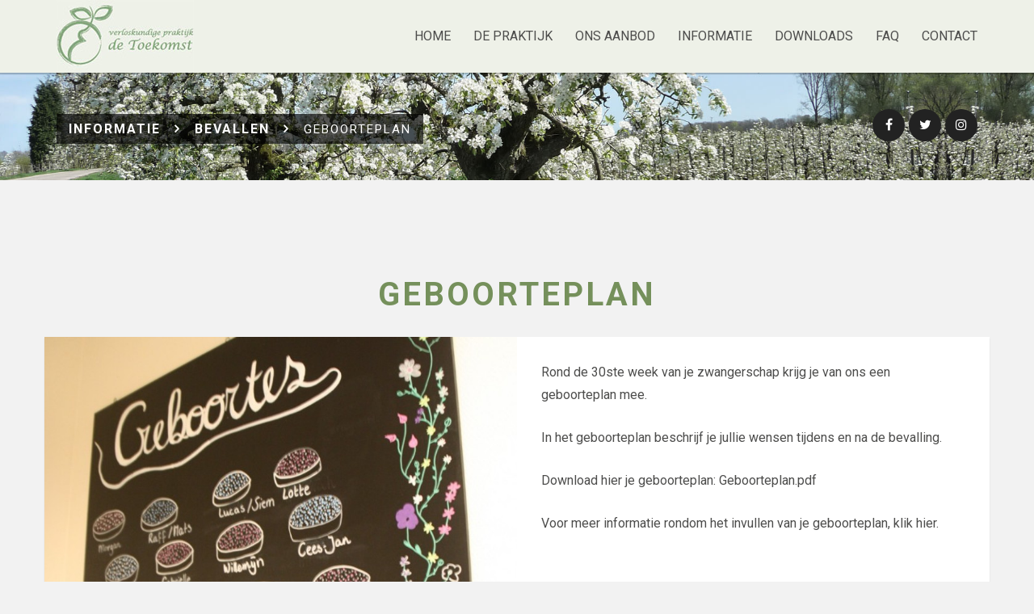

--- FILE ---
content_type: text/html; charset=UTF-8
request_url: https://www.vpdetoekomst.nl/informatie/bevallen/geboorteplan
body_size: 3856
content:
<!DOCTYPE html>
<html itemscope itemtype="http://schema.org/Organization" prefix="og: http://ogp.me/ns#" lang="en">
<head>
  <!-- Scripting: Header start --><!-- Google Tag Manager --><script>(function(w,d,s,l,i){w[l]=w[l]||[];w[l].push({'gtm.start':
new Date().getTime(),event:'gtm.js'});var f=d.getElementsByTagName(s)[0],
j=d.createElement(s),dl=l!='dataLayer'?'&l='+l:'';j.async=true;j.src=
'https://www.googletagmanager.com/gtm.js?id='+i+dl;f.parentNode.insertBefore(j,f);
})(window,document,'script','dataLayer','GTM-NJK3J4X');</script>
<!-- End Google Tag Manager -->
<!-- Einde Scripting: Header start -->
  <meta charset="utf-8">
  <meta http-equiv="X-UA-Compatible" content="IE=edge">
  <meta name="viewport" content="width=device-width, initial-scale=1, maximum-scale=1.5">
  <title>
        Geboorteplan | verloskundige praktijk de Toekomst
      </title>
  <link href="/addons/themes/vp-de-toekomst/css/style.css?v=1536151605" rel="stylesheet">
  <link href="//fonts.googleapis.com/css?family=Roboto:100,400,700" rel="stylesheet">
  <link href="//plus.google.com/[COMPANYPAGE]" rel="publisher">

  <link href="https://maxcdn.bootstrapcdn.com/font-awesome/4.6.3/css/font-awesome.min.css" rel="stylesheet" integrity="sha384-T8Gy5hrqNKT+hzMclPo118YTQO6cYprQmhrYwIiQ/3axmI1hQomh7Ud2hPOy8SP1" crossorigin="anonymous">

  <!-- Meta: Facebook -->
  <meta property="og:title" content="">
  <meta property="og:type" content="website">
  <meta property="og:image" content="">
  <meta property="og:url" content="">
  <meta property="og:locale" content="nl_NL">
  <!-- Meta: Twitter -->
  <meta name="twitter:card" content="summary">
  <meta name="twitter:url" content="">
  <meta name="twitter:title" content="">
  <meta name="twitter:description" content="">
  <meta name="twitter:image" content="">
  <meta name="twitter:creator" content="@">
  <!-- Meta: Schema.org -->
  <meta itemprop="name" content="verloskundige praktijk de Toekomst">
  <meta itemprop="description" content="Description">
  <meta itemprop="image" content="#!">
  <!-- Favicons -->
  <link rel="apple-touch-icon" sizes="180x180" href="/apple-touch-icon.png">
  <link rel="icon" type="image/png" href="/favicon-32x32.png" sizes="32x32">
  <link rel="icon" type="image/png" href="/favicon-16x16.png" sizes="16x16">
  <link rel="manifest" href="/manifest.json">
  <link rel="mask-icon" href="/safari-pinned-tab.svg" color="#">
  <meta name="apple-mobile-web-app-title" content="verloskundige praktijk de Toekomst">
  <meta name="application-name" content="verloskundige praktijk de Toekomst">
  <meta name="theme-color" content="#">

  <script src="https://code.jquery.com/jquery-1.12.4.min.js"></script>

  
	<script type="text/javascript">
		var APPPATH_URI = "/system/gncms/";
		var BASE_URI = "/";
	</script>
		<meta name="robots" content="INDEX,FOLLOW">
		<link rel="canonical" href="https://www.vpdetoekomst.nl/informatie/bevallen/geboorteplan">
		<link rel="alternate" type="application/rss+xml" title="verloskundige praktijk de Toekomst" href="https://www.vpdetoekomst.nl/blog/rss/all.rss">
		<meta name="keywords" content="">
		<meta name="description" content="">
  

<script>
  (function(i,s,o,g,r,a,m){i['GoogleAnalyticsObject']=r;i[r]=i[r]||function(){
  (i[r].q=i[r].q||[]).push(arguments)},i[r].l=1*new Date();a=s.createElement(o),
  m=s.getElementsByTagName(o)[0];a.async=1;a.src=g;m.parentNode.insertBefore(a,m)
  })(window,document,'script','//www.google-analytics.com/analytics.js','ga');

  ga('create', 'UA-48148750-1', 'auto');
  ga('send', 'pageview');
  
</script>



  <script src="/system/gncms/assets/js/default.js"></script>
  <script src="/system/gncms/assets/js/jquery/jquery.cookie.js"></script>
  
</head>

<body>
<!-- Scripting: Body start --><!-- Google Tag Manager (noscript) -->
<noscript><iframe src="https://www.googletagmanager.com/ns.html?id=GTM-NJK3J4X" height="0" width="0" ></iframe></noscript>
<!-- End Google Tag Manager (noscript) -->
<!-- Einde Scripting: Body start -->
<header>
  <div class="stickyheader">
    <div class="container">
      <div id="navigation">
        <div class="col-xs-12">
          <div class="row">
            <a class="logo" title="Get.Noticed" href="/home">
              <img src="/addons/themes/vp-de-toekomst/img/verloskundige-praktijk-de-toekomst-logo.jpg" alt="verloskundige praktijk de Toekomst">
            </a>
            <nav class="fat-nav">
              <div class="fat-nav__wrapper">
                <ul>
                  <li class="first"><a href="https://www.vpdetoekomst.nl/home" title="Home | Koestert jouw toekomst - verloskundige praktijk de Toekomst">Home</a></li><li class=""><a href="https://www.vpdetoekomst.nl/de-praktijk" title="De praktijk | Koestert jouw toekomst - verloskundige praktijk de Toekomst">De praktijk</a><ul><li class="first"><a href="https://www.vpdetoekomst.nl/de-praktijk/verloskundigen-binnen-de-praktijk" title="Verloskundigen | Koestert jouw toekomst - verloskundige praktijk de Toekomst">Verloskundigen</a></li><li class=""><a href="https://www.vpdetoekomst.nl/de-praktijk/praktijkassistente" title="Praktijkassistente | Koestert jouw toekomst - verloskundige praktijk de Toekomst">Praktijkassistente</a></li><li class=""><a href="https://www.vpdetoekomst.nl/de-praktijk/spreekuurdagen" title="Spreekuurdagen | Koestert jouw toekomst - verloskundige praktijk de Toekomst">Spreekuurdagen</a></li><li class=""><a href="https://www.vpdetoekomst.nl/de-praktijk/werkgebied" title="Werkgebied | Koestert jouw toekomst - verloskundige praktijk de Toekomst">Werkgebied</a></li><li class=""><a href="https://www.vpdetoekomst.nl/de-praktijk/de-pluk" title="De Pluk | Koestert jouw toekomst - verloskundige praktijk de Toekomst">De Pluk</a></li><li class=""><a href="https://www.vpdetoekomst.nl/de-praktijk/samenwerking" title="Samenwerking | Koestert jouw toekomst - verloskundige praktijk de Toekomst">Samenwerking</a></li><li class="last"><a href="https://www.vpdetoekomst.nl/de-praktijk/privacybeleid" title="Privacybeleid | Koestert jouw toekomst - verloskundige praktijk de Toekomst">Privacybeleid</a></li></ul></li><li class=""><a href="https://www.vpdetoekomst.nl/ons-aanbod" title="Ons aanbod | Koestert jouw toekomst - verloskundige praktijk de Toekomst">Ons aanbod</a><ul><li class="first"><a href="https://www.vpdetoekomst.nl/ons-aanbod/kinderwensspreekuur" title="Kinderwensspreekuur | Koestert jouw toekomst - verloskundige praktijk de Toekomst">Kinderwensspreekuur</a></li><li class=""><a href="https://www.vpdetoekomst.nl/ons-aanbod/eigen-inlog" title="Eigen inlog | Koestert jouw toekomst - verloskundige praktijk de Toekomst">Eigen inlog</a></li><li class=""><a href="https://www.vpdetoekomst.nl/ons-aanbod/voorlichtingsavonden" title="Voorlichtingsavond | Koestert jouw toekomst - verloskundige praktijk de Toekomst">Voorlichtingsavond</a></li><li class=""><a href="https://www.vpdetoekomst.nl/ons-aanbod/centering-pregnancy" title="Centering Pregnancy | Koestert jouw toekomst - verloskundige praktijk de Toekomst">Centering Pregnancy</a></li><li class=""><a href="https://www.vpdetoekomst.nl/ons-aanbod/badbevalling" title="Badbevalling | Koestert jouw toekomst - verloskundige praktijk de Toekomst">Badbevalling</a></li><li class=""><a href="https://www.vpdetoekomst.nl/ons-aanbod/verhuur-borstkolf" title="Verhuur borstkolf | Koestert jouw toekomst - verloskundige praktijk de Toekomst">Verhuur borstkolf</a></li><li class=""><a href="https://www.vpdetoekomst.nl/ons-aanbod/mama-consult" title="Mama-consult | Koestert jouw toekomst - verloskundige praktijk de Toekomst">Mama-consult</a></li><li class=""><a href="https://www.vpdetoekomst.nl/ons-aanbod/babymassage" title="Babymassage | Koestert jouw toekomst - verloskundige praktijk de Toekomst">Babymassage</a></li><li class=""><a href="https://www.vpdetoekomst.nl/ons-aanbod/anticonceptiespreekuur" title="Anticonceptiespreekuur | Koestert jouw toekomst - verloskundige praktijk de Toekomst">Anticonceptiespreekuur</a></li><li class="last"><a href="https://www.vpdetoekomst.nl/ons-aanbod/kwaliteit" title="Kwaliteit | Koestert jouw toekomst - verloskundige praktijk de Toekomst">Kwaliteit</a></li></ul></li><li class="has_current"><a href="https://www.vpdetoekomst.nl/informatie" title="Informatie | Koestert jouw toekomst - verloskundige praktijk de Toekomst">Informatie</a><ul><li class="first"><a href="https://www.vpdetoekomst.nl/informatie/zwanger-zijn" title="Zwanger zijn | Koestert jouw toekomst - verloskundige praktijk de Toekomst">Zwanger zijn</a><ul><li class="first"><a href="https://www.vpdetoekomst.nl/informatie/zwanger-zijn/eerste-controle" title="Eerste controle | Koestert jouw toekomst - verloskundige praktijk de Toekomst">Eerste controle</a></li><li class=""><a href="https://www.vpdetoekomst.nl/informatie/zwanger-zijn/vervolgcontroles" title="Vervolgcontroles | Koestert jouw toekomst - verloskundige praktijk de Toekomst">Vervolgcontroles</a></li><li class=""><a href="https://www.vpdetoekomst.nl/informatie/zwanger-zijn/prenatale-screening" title="Prenatale screening | Koestert jouw toekomst - verloskundige praktijk de Toekomst">Prenatale screening</a></li><li class=""><a href="https://www.vpdetoekomst.nl/informatie/zwanger-zijn/voedingsadviezen" title="Voedingsadviezen | Koestert jouw toekomst - verloskundige praktijk de Toekomst">Voedingsadviezen</a></li><li class=""><a href="https://www.vpdetoekomst.nl/informatie/zwanger-zijn/roken-drinken-drugs" title="Roken/ drinken/ drugs | Koestert jouw toekomst - verloskundige praktijk de Toekomst">Roken/ drinken/ drugs</a></li><li class=""><a href="https://www.vpdetoekomst.nl/informatie/zwanger-zijn/medische-echos" title="Medische echo's | Koestert jouw toekomst - verloskundige praktijk de Toekomst">Medische echo's</a></li><li class=""><a href="https://www.vpdetoekomst.nl/informatie/zwanger-zijn/zwangerschapscursus" title="Zwangerschapscursus | Koestert jouw toekomst - verloskundige praktijk de Toekomst">Zwangerschapscursus</a></li><li class="last"><a href="https://www.vpdetoekomst.nl/informatie/zwanger-zijn/kraamzorg" title="Kraamzorg | Koestert jouw toekomst - verloskundige praktijk de Toekomst">Kraamzorg</a></li></ul></li><li class="has_current"><a href="https://www.vpdetoekomst.nl/informatie/bevallen" title="Bevallen | Koestert jouw toekomst - verloskundige praktijk de Toekomst">Bevallen</a><ul><li class="first"><a href="https://www.vpdetoekomst.nl/informatie/bevallen/plaats-van-bevalling" title="Plaats van bevalling | Koestert jouw toekomst - verloskundige praktijk de Toekomst">Plaats van bevalling</a></li><li class="current"><a href="https://www.vpdetoekomst.nl/informatie/bevallen/geboorteplan" title="Geboorteplan | Koestert jouw toekomst - verloskundige praktijk de Toekomst">Geboorteplan</a></li><li class="has_current"><a href="https://www.vpdetoekomst.nl/informatie/bevallen/belinstructies" title="Belinstructies | Koestert jouw toekomst - verloskundige praktijk de Toekomst">Belinstructies</a></li><li class="last has_current"><a href="https://www.vpdetoekomst.nl/informatie/bevallen/to-do-list" title="To do list | Koestert jouw toekomst - verloskundige praktijk de Toekomst">To do list</a></li></ul></li><li class="last has_current"><a href="https://www.vpdetoekomst.nl/informatie/kraamperiode" title="Kraamperiode | Koestert jouw toekomst - verloskundige praktijk de Toekomst">Kraamperiode</a><ul><li class="first has_current"><a href="https://www.vpdetoekomst.nl/informatie/kraamperiode/aangifte-van-geboorte" title="Aangifte van geboorte | Koestert jouw toekomst - verloskundige praktijk de Toekomst">Aangifte van geboorte</a></li><li class="has_current"><a href="https://www.vpdetoekomst.nl/informatie/kraamperiode/hielprik-en-gehoorscreening" title="Hielprik en gehoorscreening | Koestert jouw toekomst - verloskundige praktijk de Toekomst">Hielprik en gehoorscreening</a></li><li class="has_current"><a href="https://www.vpdetoekomst.nl/informatie/kraamperiode/roze-of-grijze-wolk" title="Roze of grijze wolk | Koestert jouw toekomst - verloskundige praktijk de Toekomst">Roze of grijze wolk</a></li><li class="last has_current"><a href="https://www.vpdetoekomst.nl/informatie/kraamperiode/consultatiebureau" title="Consultatiebureau | Koestert jouw toekomst - verloskundige praktijk de Toekomst">Consultatiebureau</a></li></ul></li></ul></li><li class=""><a href="https://www.vpdetoekomst.nl/downloads" title="Downloads | Koestert jouw toekomst - verloskundige praktijk de Toekomst">Downloads</a></li><li class=""><a href="https://www.vpdetoekomst.nl/faq" title="FAQ | Koestert jouw toekomst - verloskundige praktijk de Toekomst">FAQ</a></li><li class="last"><a href="https://www.vpdetoekomst.nl/contactformulier" title="Contact | Koestert jouw toekomst - verloskundige praktijk de Toekomst">Contact</a></li>
                </ul>
              </div>
            </nav>
            <nav id="menu">
              <ul>
                <li class="first"><a href="https://www.vpdetoekomst.nl/home" title="Home | Koestert jouw toekomst - verloskundige praktijk de Toekomst">Home</a></li><li class=""><a href="https://www.vpdetoekomst.nl/de-praktijk" title="De praktijk | Koestert jouw toekomst - verloskundige praktijk de Toekomst">De praktijk</a><ul><li class="first"><a href="https://www.vpdetoekomst.nl/de-praktijk/verloskundigen-binnen-de-praktijk" title="Verloskundigen | Koestert jouw toekomst - verloskundige praktijk de Toekomst">Verloskundigen</a></li><li class=""><a href="https://www.vpdetoekomst.nl/de-praktijk/praktijkassistente" title="Praktijkassistente | Koestert jouw toekomst - verloskundige praktijk de Toekomst">Praktijkassistente</a></li><li class=""><a href="https://www.vpdetoekomst.nl/de-praktijk/spreekuurdagen" title="Spreekuurdagen | Koestert jouw toekomst - verloskundige praktijk de Toekomst">Spreekuurdagen</a></li><li class=""><a href="https://www.vpdetoekomst.nl/de-praktijk/werkgebied" title="Werkgebied | Koestert jouw toekomst - verloskundige praktijk de Toekomst">Werkgebied</a></li><li class=""><a href="https://www.vpdetoekomst.nl/de-praktijk/de-pluk" title="De Pluk | Koestert jouw toekomst - verloskundige praktijk de Toekomst">De Pluk</a></li><li class=""><a href="https://www.vpdetoekomst.nl/de-praktijk/samenwerking" title="Samenwerking | Koestert jouw toekomst - verloskundige praktijk de Toekomst">Samenwerking</a></li><li class="last"><a href="https://www.vpdetoekomst.nl/de-praktijk/privacybeleid" title="Privacybeleid | Koestert jouw toekomst - verloskundige praktijk de Toekomst">Privacybeleid</a></li></ul></li><li class=""><a href="https://www.vpdetoekomst.nl/ons-aanbod" title="Ons aanbod | Koestert jouw toekomst - verloskundige praktijk de Toekomst">Ons aanbod</a><ul><li class="first"><a href="https://www.vpdetoekomst.nl/ons-aanbod/kinderwensspreekuur" title="Kinderwensspreekuur | Koestert jouw toekomst - verloskundige praktijk de Toekomst">Kinderwensspreekuur</a></li><li class=""><a href="https://www.vpdetoekomst.nl/ons-aanbod/eigen-inlog" title="Eigen inlog | Koestert jouw toekomst - verloskundige praktijk de Toekomst">Eigen inlog</a></li><li class=""><a href="https://www.vpdetoekomst.nl/ons-aanbod/voorlichtingsavonden" title="Voorlichtingsavond | Koestert jouw toekomst - verloskundige praktijk de Toekomst">Voorlichtingsavond</a></li><li class=""><a href="https://www.vpdetoekomst.nl/ons-aanbod/centering-pregnancy" title="Centering Pregnancy | Koestert jouw toekomst - verloskundige praktijk de Toekomst">Centering Pregnancy</a></li><li class=""><a href="https://www.vpdetoekomst.nl/ons-aanbod/badbevalling" title="Badbevalling | Koestert jouw toekomst - verloskundige praktijk de Toekomst">Badbevalling</a></li><li class=""><a href="https://www.vpdetoekomst.nl/ons-aanbod/verhuur-borstkolf" title="Verhuur borstkolf | Koestert jouw toekomst - verloskundige praktijk de Toekomst">Verhuur borstkolf</a></li><li class=""><a href="https://www.vpdetoekomst.nl/ons-aanbod/mama-consult" title="Mama-consult | Koestert jouw toekomst - verloskundige praktijk de Toekomst">Mama-consult</a></li><li class=""><a href="https://www.vpdetoekomst.nl/ons-aanbod/babymassage" title="Babymassage | Koestert jouw toekomst - verloskundige praktijk de Toekomst">Babymassage</a></li><li class=""><a href="https://www.vpdetoekomst.nl/ons-aanbod/anticonceptiespreekuur" title="Anticonceptiespreekuur | Koestert jouw toekomst - verloskundige praktijk de Toekomst">Anticonceptiespreekuur</a></li><li class="last"><a href="https://www.vpdetoekomst.nl/ons-aanbod/kwaliteit" title="Kwaliteit | Koestert jouw toekomst - verloskundige praktijk de Toekomst">Kwaliteit</a></li></ul></li><li class="has_current"><a href="https://www.vpdetoekomst.nl/informatie" title="Informatie | Koestert jouw toekomst - verloskundige praktijk de Toekomst">Informatie</a><ul><li class="first"><a href="https://www.vpdetoekomst.nl/informatie/zwanger-zijn" title="Zwanger zijn | Koestert jouw toekomst - verloskundige praktijk de Toekomst">Zwanger zijn</a><ul><li class="first"><a href="https://www.vpdetoekomst.nl/informatie/zwanger-zijn/eerste-controle" title="Eerste controle | Koestert jouw toekomst - verloskundige praktijk de Toekomst">Eerste controle</a></li><li class=""><a href="https://www.vpdetoekomst.nl/informatie/zwanger-zijn/vervolgcontroles" title="Vervolgcontroles | Koestert jouw toekomst - verloskundige praktijk de Toekomst">Vervolgcontroles</a></li><li class=""><a href="https://www.vpdetoekomst.nl/informatie/zwanger-zijn/prenatale-screening" title="Prenatale screening | Koestert jouw toekomst - verloskundige praktijk de Toekomst">Prenatale screening</a></li><li class=""><a href="https://www.vpdetoekomst.nl/informatie/zwanger-zijn/voedingsadviezen" title="Voedingsadviezen | Koestert jouw toekomst - verloskundige praktijk de Toekomst">Voedingsadviezen</a></li><li class=""><a href="https://www.vpdetoekomst.nl/informatie/zwanger-zijn/roken-drinken-drugs" title="Roken/ drinken/ drugs | Koestert jouw toekomst - verloskundige praktijk de Toekomst">Roken/ drinken/ drugs</a></li><li class=""><a href="https://www.vpdetoekomst.nl/informatie/zwanger-zijn/medische-echos" title="Medische echo's | Koestert jouw toekomst - verloskundige praktijk de Toekomst">Medische echo's</a></li><li class=""><a href="https://www.vpdetoekomst.nl/informatie/zwanger-zijn/zwangerschapscursus" title="Zwangerschapscursus | Koestert jouw toekomst - verloskundige praktijk de Toekomst">Zwangerschapscursus</a></li><li class="last"><a href="https://www.vpdetoekomst.nl/informatie/zwanger-zijn/kraamzorg" title="Kraamzorg | Koestert jouw toekomst - verloskundige praktijk de Toekomst">Kraamzorg</a></li></ul></li><li class="has_current"><a href="https://www.vpdetoekomst.nl/informatie/bevallen" title="Bevallen | Koestert jouw toekomst - verloskundige praktijk de Toekomst">Bevallen</a><ul><li class="first"><a href="https://www.vpdetoekomst.nl/informatie/bevallen/plaats-van-bevalling" title="Plaats van bevalling | Koestert jouw toekomst - verloskundige praktijk de Toekomst">Plaats van bevalling</a></li><li class="current"><a href="https://www.vpdetoekomst.nl/informatie/bevallen/geboorteplan" title="Geboorteplan | Koestert jouw toekomst - verloskundige praktijk de Toekomst">Geboorteplan</a></li><li class="has_current"><a href="https://www.vpdetoekomst.nl/informatie/bevallen/belinstructies" title="Belinstructies | Koestert jouw toekomst - verloskundige praktijk de Toekomst">Belinstructies</a></li><li class="last has_current"><a href="https://www.vpdetoekomst.nl/informatie/bevallen/to-do-list" title="To do list | Koestert jouw toekomst - verloskundige praktijk de Toekomst">To do list</a></li></ul></li><li class="last has_current"><a href="https://www.vpdetoekomst.nl/informatie/kraamperiode" title="Kraamperiode | Koestert jouw toekomst - verloskundige praktijk de Toekomst">Kraamperiode</a><ul><li class="first has_current"><a href="https://www.vpdetoekomst.nl/informatie/kraamperiode/aangifte-van-geboorte" title="Aangifte van geboorte | Koestert jouw toekomst - verloskundige praktijk de Toekomst">Aangifte van geboorte</a></li><li class="has_current"><a href="https://www.vpdetoekomst.nl/informatie/kraamperiode/hielprik-en-gehoorscreening" title="Hielprik en gehoorscreening | Koestert jouw toekomst - verloskundige praktijk de Toekomst">Hielprik en gehoorscreening</a></li><li class="has_current"><a href="https://www.vpdetoekomst.nl/informatie/kraamperiode/roze-of-grijze-wolk" title="Roze of grijze wolk | Koestert jouw toekomst - verloskundige praktijk de Toekomst">Roze of grijze wolk</a></li><li class="last has_current"><a href="https://www.vpdetoekomst.nl/informatie/kraamperiode/consultatiebureau" title="Consultatiebureau | Koestert jouw toekomst - verloskundige praktijk de Toekomst">Consultatiebureau</a></li></ul></li></ul></li><li class=""><a href="https://www.vpdetoekomst.nl/downloads" title="Downloads | Koestert jouw toekomst - verloskundige praktijk de Toekomst">Downloads</a></li><li class=""><a href="https://www.vpdetoekomst.nl/faq" title="FAQ | Koestert jouw toekomst - verloskundige praktijk de Toekomst">FAQ</a></li><li class="last"><a href="https://www.vpdetoekomst.nl/contactformulier" title="Contact | Koestert jouw toekomst - verloskundige praktijk de Toekomst">Contact</a></li>
              </ul>
            </nav>
          </div>
        </div>
      </div>
    </div><!-- end container -->
  </div><!-- end stickyheader -->
  <section id="pagebanner" class="section section--pagebanner">
  <div class="container">
    <div class="row">
      <div class="breadcrumbs col-xs-12 col-sm-6 col-md-8">
    <ul>
                            <li><a href="https://www.vpdetoekomst.nl/informatie">Informatie</a></li>
                                    <li><a href="https://www.vpdetoekomst.nl/informatie/bevallen">Bevallen</a></li>
                                    <li><span>Geboorteplan</span></li>
                
    </ul>
</div>

      <div class="social pull-right text-right">
        <a href="https://www.facebook.com/vpdetoekomst/" target="_blank" class="btn--social">
  <i class="fa fa-facebook"></i>
</a>
<a href="https://twitter.com/VPdeToekomst?lang=nl" target="_blank" class="btn--social">
  <i class="fa fa-twitter"></i>
</a>
<a href="https://www.instagram.com/vpdetoekomst/" target="_blank" class="btn--social">
  <i class="fa fa-instagram"></i>
</a>

      </div>
    </div>
  </div>
</section>

</header>

<section id="default-text" class="section no-padding__bottom">
  <div class="container">
    <div class="row">
      <div class="title text-center col-xs-12">
        <h1>Geboorteplan</h1>
      </div>
      <main class="subpage-holder intro-holder col-xs-12">
        <div class="subpage-intro intro-text col-xs-12 col-md-6">
          <p>Rond de 30ste week van je zwangerschap krijg je van ons een geboorteplan mee.</p>

<p>In het geboorteplan beschrijf je jullie wensen tijdens en na de bevalling.</p>

<p>Download hier je geboorteplan:&nbsp;<a class="gn-file" href="http://www.vpdetoekomst.nlfiles/download/491">Geboorteplan.pdf</a>&nbsp;</p>

<p>Voor meer informatie rondom het invullen van je geboorteplan, <a href="http://deverloskundige.nl/bevalling/tekstpagina/30/geboorteplan/">klik hier. </a></p>
        </div>
        <div class="subpage-img intro-image col-xs-12 col-md-6">
                    <img class="img-responsive" src="https://www.vpdetoekomst.nl/files/crop/422/767/767">
                  </div>
      </main>
    </div>
</section>

<section id="latest-news" class="section">
  <div class="container">
    <h2 class="text-center">Recente berichten</h2>
    <div class="row row-flex grid news-items-grid">
          
            <article class="card flex-item col-xs-12 col-sm-4">
            <div class="inner">
                <div class="image">
          <span class="item-date">
            <span class="item-day">07</span>
            <span class="item-month">Apr</span>
          </span>
                    <a href="https://www.vpdetoekomst.nl/news/article/66/kinkhoest">
                                                    <img class="img-responsive" src="https://www.vpdetoekomst.nl/files/crop/587/767/430">
                                            </a>
                </div>
                <div class="content">
                    <h3><a href="https://www.vpdetoekomst.nl/news/article/66/kinkhoest">
                            KINKHOEST</a></h3>
                    <p>Bel ons voordat je naar het spreekuur komt.</p>                    <a href="https://www.vpdetoekomst.nl/news/article/66/kinkhoest" class="read-more">
                        Lees meer
                    </a>
                </div>
                <div class="footer">
                    <hr>
                    <p>
                        <span class="item-label">Categorie: </span>
                        <a href="https://www.vpdetoekomst.nl/news/category/1" title="Nieuws" class="item-category">Nieuws</a>
                    </p>
                </div>
            </div>
        </article>
                    <article class="card flex-item col-xs-12 col-sm-4">
            <div class="inner">
                <div class="image">
          <span class="item-date">
            <span class="item-day">04</span>
            <span class="item-month">Apr</span>
          </span>
                    <a href="https://www.vpdetoekomst.nl/news/article/65/waarneming-2024">
                                                    <img class="img-responsive" src="https://www.vpdetoekomst.nl/files/crop/585/767/430">
                                            </a>
                </div>
                <div class="content">
                    <h3><a href="https://www.vpdetoekomst.nl/news/article/65/waarneming-2024">
                            Waarneming 2024</a></h3>
                    <p>Waarneming voor het zwangerschapsverlof van Lianne en Simone.</p>                    <a href="https://www.vpdetoekomst.nl/news/article/65/waarneming-2024" class="read-more">
                        Lees meer
                    </a>
                </div>
                <div class="footer">
                    <hr>
                    <p>
                        <span class="item-label">Categorie: </span>
                        <a href="https://www.vpdetoekomst.nl/news/category/1" title="Nieuws" class="item-category">Nieuws</a>
                    </p>
                </div>
            </div>
        </article>
                    <article class="card flex-item col-xs-12 col-sm-4">
            <div class="inner">
                <div class="image">
          <span class="item-date">
            <span class="item-day">19</span>
            <span class="item-month">Maa</span>
          </span>
                    <a href="https://www.vpdetoekomst.nl/news/article/64/stagiaire">
                                                    <img class="img-responsive" src="https://www.vpdetoekomst.nl/files/crop/576/767/430">
                                            </a>
                </div>
                <div class="content">
                    <h3><a href="https://www.vpdetoekomst.nl/news/article/64/stagiaire">
                            Stagiaire</a></h3>
                    <p>Student verloskundige Marjolein Nagel</p>                    <a href="https://www.vpdetoekomst.nl/news/article/64/stagiaire" class="read-more">
                        Lees meer
                    </a>
                </div>
                <div class="footer">
                    <hr>
                    <p>
                        <span class="item-label">Categorie: </span>
                        <a href="https://www.vpdetoekomst.nl/news/category/1" title="Nieuws" class="item-category">Nieuws</a>
                    </p>
                </div>
            </div>
        </article>
            

    </div>
    <div class="section-cta-holder text-center col-xs-12">
      <a class="btn btn--ghost" title="Meer blogberichten" href="/news">Meer blogberichten</a>
    </div>
  </div>
</section>

<section class="section section--contact section__image">
  
</section>

<a class="floating-btn" href="tel:0345-473963"><i class="fa fa-phone"></i></a>
<footer class="no-margin">
  <div class="container">
    <div class="footer-info">
      <div class="row">
        <div class="footercolumn col-xs-12 col-sm-4">
          <form class="system-form" method="post" action="https://www.vpdetoekomst.nl/informatie/bevallen/geboorteplan">
  <h2>Verloskundige praktijk de Toekomst

&nbsp;</h2>
  <p>Rijksstraatweg 64-11<br />
4191 SG Geldermalsen<br />
<br />
Tel. 0345 - 473 963<br />
<a href="mailto:info@vpdetoekomst.nl">info@vpdetoekomst.nl</a></p>
</form>
        </div>
        <div class="footercolumn col-xs-12 col-sm-4">
          <h2>Direct naar...</h2>
          <ul class="page-list">
            <li class="first"><a href="https://www.vpdetoekomst.nl/de-praktijk" title="De praktijk | Koestert jouw toekomst - verloskundige praktijk de Toekomst">De praktijk</a></li><li class="last"><a href="https://www.vpdetoekomst.nl/ons-aanbod" title="Ons aanbod | Koestert jouw toekomst - verloskundige praktijk de Toekomst">Ons aanbod</a></li>
          </ul>
        </div>
        <div class="footercolumn col-xs-12 col-sm-4">
          <h2>Over ons</h2>
          <ul class="page-list">
            <li class="first"><a href="https://www.vpdetoekomst.nl/news" title="Nieuws | Koestert jouw toekomst - verloskundige praktijk de Toekomst">Nieuws</a></li><li class=""><a href="https://www.vpdetoekomst.nl/faq" title="FAQ | Koestert jouw toekomst - verloskundige praktijk de Toekomst">FAQ</a></li><li class=""><a href="https://www.vpdetoekomst.nl/downloads" title="Downloads | Koestert jouw toekomst - verloskundige praktijk de Toekomst">Downloads</a></li><li class="last"><a href="https://www.vpdetoekomst.nl/contactformulier" title="Contact | Koestert jouw toekomst - verloskundige praktijk de Toekomst">Contact</a></li>
          </ul>
        </div>
      </div>
    </div>
    <div class="row">
      <div class="social col-xs-12 col-sm-6">
        <a href="https://www.facebook.com/vpdetoekomst/" target="_blank" class="btn--social">
  <i class="fa fa-facebook"></i>
</a>
<a href="https://twitter.com/VPdeToekomst?lang=nl" target="_blank" class="btn--social">
  <i class="fa fa-twitter"></i>
</a>
<a href="https://www.instagram.com/vpdetoekomst/" target="_blank" class="btn--social">
  <i class="fa fa-instagram"></i>
</a>

      </div>
    </div>
  </div>
</footer>

<script type="text/javascript" src="//maps.google.com/maps/api/js?key=AIzaSyCau_p_SabQcEoS_kbb2mkZ7WaNwghou18&language=nl"></script>
<script src="/addons/themes/vp-de-toekomst/js/main.js?v=1536151602"></script>

</body>
</html>

--- FILE ---
content_type: text/css
request_url: https://www.vpdetoekomst.nl/addons/themes/vp-de-toekomst/css/style.css?v=1536151605
body_size: 197633
content:
@charset "UTF-8";
/*
 *  1. Vendor
 *  2. Utils
 *  3. Base
 *  4. Lay-out
 *  5. Components
 *  6. Pages
 *  7. Theme
 */
/*!
 * Bootstrap v3.3.7 (http://getbootstrap.com)
 * Copyright 2011-2016 Twitter, Inc.
 * Licensed under MIT (https://github.com/twbs/bootstrap/blob/master/LICENSE)
 */
/*! normalize.css v3.0.3 | MIT License | github.com/necolas/normalize.css */
html {
  font-family: sans-serif;
  -ms-text-size-adjust: 100%;
  -webkit-text-size-adjust: 100%; }

body {
  margin: 0; }

article,
aside,
details,
figcaption,
figure,
footer,
header,
hgroup,
main,
menu,
nav,
section,
summary {
  display: block; }

audio,
canvas,
progress,
video {
  display: inline-block;
  vertical-align: baseline; }

audio:not([controls]) {
  display: none;
  height: 0; }

[hidden],
template {
  display: none; }

a {
  background-color: transparent; }

a:active,
a:hover {
  outline: 0; }

abbr[title] {
  border-bottom: 1px dotted; }

b,
strong {
  font-weight: bold; }

dfn {
  font-style: italic; }

h1 {
  font-size: 2em;
  margin: 0.67em 0; }

mark {
  background: #ff0;
  color: #000; }

small {
  font-size: 80%; }

sub,
sup {
  font-size: 75%;
  line-height: 0;
  position: relative;
  vertical-align: baseline; }

sup {
  top: -0.5em; }

sub {
  bottom: -0.25em; }

img {
  border: 0; }

svg:not(:root) {
  overflow: hidden; }

figure {
  margin: 1em 40px; }

hr {
  box-sizing: content-box;
  height: 0; }

pre {
  overflow: auto; }

code,
kbd,
pre,
samp {
  font-family: monospace, monospace;
  font-size: 1em; }

button,
input,
optgroup,
select,
textarea {
  color: inherit;
  font: inherit;
  margin: 0; }

button {
  overflow: visible; }

button,
select {
  text-transform: none; }

button,
html input[type="button"],
input[type="reset"],
input[type="submit"] {
  -webkit-appearance: button;
  cursor: pointer; }

button[disabled],
html input[disabled] {
  cursor: default; }

button::-moz-focus-inner,
input::-moz-focus-inner {
  border: 0;
  padding: 0; }

input {
  line-height: normal; }

input[type="checkbox"],
input[type="radio"] {
  box-sizing: border-box;
  padding: 0; }

input[type="number"]::-webkit-inner-spin-button,
input[type="number"]::-webkit-outer-spin-button {
  height: auto; }

input[type="search"] {
  -webkit-appearance: textfield;
  box-sizing: content-box; }

input[type="search"]::-webkit-search-cancel-button,
input[type="search"]::-webkit-search-decoration {
  -webkit-appearance: none; }

fieldset {
  border: 1px solid #c0c0c0;
  margin: 0 2px;
  padding: 0.35em 0.625em 0.75em; }

legend {
  border: 0;
  padding: 0; }

textarea {
  overflow: auto; }

optgroup {
  font-weight: bold; }

table {
  border-collapse: collapse;
  border-spacing: 0; }

td,
th {
  padding: 0; }

/*! Source: https://github.com/h5bp/html5-boilerplate/blob/master/src/css/main.css */
@media print {
  *,
  *:before,
  *:after {
    background: transparent !important;
    color: #000 !important;
    box-shadow: none !important;
    text-shadow: none !important; }
  a,
  a:visited {
    text-decoration: underline; }
  a[href]:after {
    content: " (" attr(href) ")"; }
  abbr[title]:after {
    content: " (" attr(title) ")"; }
  a[href^="#"]:after,
  a[href^="javascript:"]:after {
    content: ""; }
  pre,
  blockquote {
    border: 1px solid #999;
    page-break-inside: avoid; }
  thead {
    display: table-header-group; }
  tr,
  img {
    page-break-inside: avoid; }
  img {
    max-width: 100% !important; }
  p,
  h2,
  h3 {
    orphans: 3;
    widows: 3; }
  h2,
  h3 {
    page-break-after: avoid; }
  .navbar {
    display: none; }
  .btn > .caret,
  .dropup > .btn > .caret {
    border-top-color: #000 !important; }
  .label {
    border: 1px solid #000; }
  .table {
    border-collapse: collapse !important; }
    .table td,
    .table th {
      background-color: #fff !important; }
  .table-bordered th,
  .table-bordered td {
    border: 1px solid #ddd !important; } }

@font-face {
  font-family: 'Glyphicons Halflings';
  src: url("../fonts/bootstrap/glyphicons-halflings-regular.eot");
  src: url("../fonts/bootstrap/glyphicons-halflings-regular.eot?#iefix") format("embedded-opentype"), url("../fonts/bootstrap/glyphicons-halflings-regular.woff2") format("woff2"), url("../fonts/bootstrap/glyphicons-halflings-regular.woff") format("woff"), url("../fonts/bootstrap/glyphicons-halflings-regular.ttf") format("truetype"), url("../fonts/bootstrap/glyphicons-halflings-regular.svg#glyphicons_halflingsregular") format("svg"); }

.glyphicon {
  position: relative;
  top: 1px;
  display: inline-block;
  font-family: 'Glyphicons Halflings';
  font-style: normal;
  font-weight: normal;
  line-height: 1;
  -webkit-font-smoothing: antialiased;
  -moz-osx-font-smoothing: grayscale; }

.glyphicon-asterisk:before {
  content: "\002a"; }

.glyphicon-plus:before {
  content: "\002b"; }

.glyphicon-euro:before,
.glyphicon-eur:before {
  content: "\20ac"; }

.glyphicon-minus:before {
  content: "\2212"; }

.glyphicon-cloud:before {
  content: "\2601"; }

.glyphicon-envelope:before {
  content: "\2709"; }

.glyphicon-pencil:before {
  content: "\270f"; }

.glyphicon-glass:before {
  content: "\e001"; }

.glyphicon-music:before {
  content: "\e002"; }

.glyphicon-search:before {
  content: "\e003"; }

.glyphicon-heart:before {
  content: "\e005"; }

.glyphicon-star:before {
  content: "\e006"; }

.glyphicon-star-empty:before {
  content: "\e007"; }

.glyphicon-user:before {
  content: "\e008"; }

.glyphicon-film:before {
  content: "\e009"; }

.glyphicon-th-large:before {
  content: "\e010"; }

.glyphicon-th:before {
  content: "\e011"; }

.glyphicon-th-list:before {
  content: "\e012"; }

.glyphicon-ok:before {
  content: "\e013"; }

.glyphicon-remove:before {
  content: "\e014"; }

.glyphicon-zoom-in:before {
  content: "\e015"; }

.glyphicon-zoom-out:before {
  content: "\e016"; }

.glyphicon-off:before {
  content: "\e017"; }

.glyphicon-signal:before {
  content: "\e018"; }

.glyphicon-cog:before {
  content: "\e019"; }

.glyphicon-trash:before {
  content: "\e020"; }

.glyphicon-home:before {
  content: "\e021"; }

.glyphicon-file:before {
  content: "\e022"; }

.glyphicon-time:before {
  content: "\e023"; }

.glyphicon-road:before {
  content: "\e024"; }

.glyphicon-download-alt:before {
  content: "\e025"; }

.glyphicon-download:before {
  content: "\e026"; }

.glyphicon-upload:before {
  content: "\e027"; }

.glyphicon-inbox:before {
  content: "\e028"; }

.glyphicon-play-circle:before {
  content: "\e029"; }

.glyphicon-repeat:before {
  content: "\e030"; }

.glyphicon-refresh:before {
  content: "\e031"; }

.glyphicon-list-alt:before {
  content: "\e032"; }

.glyphicon-lock:before {
  content: "\e033"; }

.glyphicon-flag:before {
  content: "\e034"; }

.glyphicon-headphones:before {
  content: "\e035"; }

.glyphicon-volume-off:before {
  content: "\e036"; }

.glyphicon-volume-down:before {
  content: "\e037"; }

.glyphicon-volume-up:before {
  content: "\e038"; }

.glyphicon-qrcode:before {
  content: "\e039"; }

.glyphicon-barcode:before {
  content: "\e040"; }

.glyphicon-tag:before {
  content: "\e041"; }

.glyphicon-tags:before {
  content: "\e042"; }

.glyphicon-book:before {
  content: "\e043"; }

.glyphicon-bookmark:before {
  content: "\e044"; }

.glyphicon-print:before {
  content: "\e045"; }

.glyphicon-camera:before {
  content: "\e046"; }

.glyphicon-font:before {
  content: "\e047"; }

.glyphicon-bold:before {
  content: "\e048"; }

.glyphicon-italic:before {
  content: "\e049"; }

.glyphicon-text-height:before {
  content: "\e050"; }

.glyphicon-text-width:before {
  content: "\e051"; }

.glyphicon-align-left:before {
  content: "\e052"; }

.glyphicon-align-center:before {
  content: "\e053"; }

.glyphicon-align-right:before {
  content: "\e054"; }

.glyphicon-align-justify:before {
  content: "\e055"; }

.glyphicon-list:before {
  content: "\e056"; }

.glyphicon-indent-left:before {
  content: "\e057"; }

.glyphicon-indent-right:before {
  content: "\e058"; }

.glyphicon-facetime-video:before {
  content: "\e059"; }

.glyphicon-picture:before {
  content: "\e060"; }

.glyphicon-map-marker:before {
  content: "\e062"; }

.glyphicon-adjust:before {
  content: "\e063"; }

.glyphicon-tint:before {
  content: "\e064"; }

.glyphicon-edit:before {
  content: "\e065"; }

.glyphicon-share:before {
  content: "\e066"; }

.glyphicon-check:before {
  content: "\e067"; }

.glyphicon-move:before {
  content: "\e068"; }

.glyphicon-step-backward:before {
  content: "\e069"; }

.glyphicon-fast-backward:before {
  content: "\e070"; }

.glyphicon-backward:before {
  content: "\e071"; }

.glyphicon-play:before {
  content: "\e072"; }

.glyphicon-pause:before {
  content: "\e073"; }

.glyphicon-stop:before {
  content: "\e074"; }

.glyphicon-forward:before {
  content: "\e075"; }

.glyphicon-fast-forward:before {
  content: "\e076"; }

.glyphicon-step-forward:before {
  content: "\e077"; }

.glyphicon-eject:before {
  content: "\e078"; }

.glyphicon-chevron-left:before {
  content: "\e079"; }

.glyphicon-chevron-right:before {
  content: "\e080"; }

.glyphicon-plus-sign:before {
  content: "\e081"; }

.glyphicon-minus-sign:before {
  content: "\e082"; }

.glyphicon-remove-sign:before {
  content: "\e083"; }

.glyphicon-ok-sign:before {
  content: "\e084"; }

.glyphicon-question-sign:before {
  content: "\e085"; }

.glyphicon-info-sign:before {
  content: "\e086"; }

.glyphicon-screenshot:before {
  content: "\e087"; }

.glyphicon-remove-circle:before {
  content: "\e088"; }

.glyphicon-ok-circle:before {
  content: "\e089"; }

.glyphicon-ban-circle:before {
  content: "\e090"; }

.glyphicon-arrow-left:before {
  content: "\e091"; }

.glyphicon-arrow-right:before {
  content: "\e092"; }

.glyphicon-arrow-up:before {
  content: "\e093"; }

.glyphicon-arrow-down:before {
  content: "\e094"; }

.glyphicon-share-alt:before {
  content: "\e095"; }

.glyphicon-resize-full:before {
  content: "\e096"; }

.glyphicon-resize-small:before {
  content: "\e097"; }

.glyphicon-exclamation-sign:before {
  content: "\e101"; }

.glyphicon-gift:before {
  content: "\e102"; }

.glyphicon-leaf:before {
  content: "\e103"; }

.glyphicon-fire:before {
  content: "\e104"; }

.glyphicon-eye-open:before {
  content: "\e105"; }

.glyphicon-eye-close:before {
  content: "\e106"; }

.glyphicon-warning-sign:before {
  content: "\e107"; }

.glyphicon-plane:before {
  content: "\e108"; }

.glyphicon-calendar:before {
  content: "\e109"; }

.glyphicon-random:before {
  content: "\e110"; }

.glyphicon-comment:before {
  content: "\e111"; }

.glyphicon-magnet:before {
  content: "\e112"; }

.glyphicon-chevron-up:before {
  content: "\e113"; }

.glyphicon-chevron-down:before {
  content: "\e114"; }

.glyphicon-retweet:before {
  content: "\e115"; }

.glyphicon-shopping-cart:before {
  content: "\e116"; }

.glyphicon-folder-close:before {
  content: "\e117"; }

.glyphicon-folder-open:before {
  content: "\e118"; }

.glyphicon-resize-vertical:before {
  content: "\e119"; }

.glyphicon-resize-horizontal:before {
  content: "\e120"; }

.glyphicon-hdd:before {
  content: "\e121"; }

.glyphicon-bullhorn:before {
  content: "\e122"; }

.glyphicon-bell:before {
  content: "\e123"; }

.glyphicon-certificate:before {
  content: "\e124"; }

.glyphicon-thumbs-up:before {
  content: "\e125"; }

.glyphicon-thumbs-down:before {
  content: "\e126"; }

.glyphicon-hand-right:before {
  content: "\e127"; }

.glyphicon-hand-left:before {
  content: "\e128"; }

.glyphicon-hand-up:before {
  content: "\e129"; }

.glyphicon-hand-down:before {
  content: "\e130"; }

.glyphicon-circle-arrow-right:before {
  content: "\e131"; }

.glyphicon-circle-arrow-left:before {
  content: "\e132"; }

.glyphicon-circle-arrow-up:before {
  content: "\e133"; }

.glyphicon-circle-arrow-down:before {
  content: "\e134"; }

.glyphicon-globe:before {
  content: "\e135"; }

.glyphicon-wrench:before {
  content: "\e136"; }

.glyphicon-tasks:before {
  content: "\e137"; }

.glyphicon-filter:before {
  content: "\e138"; }

.glyphicon-briefcase:before {
  content: "\e139"; }

.glyphicon-fullscreen:before {
  content: "\e140"; }

.glyphicon-dashboard:before {
  content: "\e141"; }

.glyphicon-paperclip:before {
  content: "\e142"; }

.glyphicon-heart-empty:before {
  content: "\e143"; }

.glyphicon-link:before {
  content: "\e144"; }

.glyphicon-phone:before {
  content: "\e145"; }

.glyphicon-pushpin:before {
  content: "\e146"; }

.glyphicon-usd:before {
  content: "\e148"; }

.glyphicon-gbp:before {
  content: "\e149"; }

.glyphicon-sort:before {
  content: "\e150"; }

.glyphicon-sort-by-alphabet:before {
  content: "\e151"; }

.glyphicon-sort-by-alphabet-alt:before {
  content: "\e152"; }

.glyphicon-sort-by-order:before {
  content: "\e153"; }

.glyphicon-sort-by-order-alt:before {
  content: "\e154"; }

.glyphicon-sort-by-attributes:before {
  content: "\e155"; }

.glyphicon-sort-by-attributes-alt:before {
  content: "\e156"; }

.glyphicon-unchecked:before {
  content: "\e157"; }

.glyphicon-expand:before {
  content: "\e158"; }

.glyphicon-collapse-down:before {
  content: "\e159"; }

.glyphicon-collapse-up:before {
  content: "\e160"; }

.glyphicon-log-in:before {
  content: "\e161"; }

.glyphicon-flash:before {
  content: "\e162"; }

.glyphicon-log-out:before {
  content: "\e163"; }

.glyphicon-new-window:before {
  content: "\e164"; }

.glyphicon-record:before {
  content: "\e165"; }

.glyphicon-save:before {
  content: "\e166"; }

.glyphicon-open:before {
  content: "\e167"; }

.glyphicon-saved:before {
  content: "\e168"; }

.glyphicon-import:before {
  content: "\e169"; }

.glyphicon-export:before {
  content: "\e170"; }

.glyphicon-send:before {
  content: "\e171"; }

.glyphicon-floppy-disk:before {
  content: "\e172"; }

.glyphicon-floppy-saved:before {
  content: "\e173"; }

.glyphicon-floppy-remove:before {
  content: "\e174"; }

.glyphicon-floppy-save:before {
  content: "\e175"; }

.glyphicon-floppy-open:before {
  content: "\e176"; }

.glyphicon-credit-card:before {
  content: "\e177"; }

.glyphicon-transfer:before {
  content: "\e178"; }

.glyphicon-cutlery:before {
  content: "\e179"; }

.glyphicon-header:before {
  content: "\e180"; }

.glyphicon-compressed:before {
  content: "\e181"; }

.glyphicon-earphone:before {
  content: "\e182"; }

.glyphicon-phone-alt:before {
  content: "\e183"; }

.glyphicon-tower:before {
  content: "\e184"; }

.glyphicon-stats:before {
  content: "\e185"; }

.glyphicon-sd-video:before {
  content: "\e186"; }

.glyphicon-hd-video:before {
  content: "\e187"; }

.glyphicon-subtitles:before {
  content: "\e188"; }

.glyphicon-sound-stereo:before {
  content: "\e189"; }

.glyphicon-sound-dolby:before {
  content: "\e190"; }

.glyphicon-sound-5-1:before {
  content: "\e191"; }

.glyphicon-sound-6-1:before {
  content: "\e192"; }

.glyphicon-sound-7-1:before {
  content: "\e193"; }

.glyphicon-copyright-mark:before {
  content: "\e194"; }

.glyphicon-registration-mark:before {
  content: "\e195"; }

.glyphicon-cloud-download:before {
  content: "\e197"; }

.glyphicon-cloud-upload:before {
  content: "\e198"; }

.glyphicon-tree-conifer:before {
  content: "\e199"; }

.glyphicon-tree-deciduous:before {
  content: "\e200"; }

.glyphicon-cd:before {
  content: "\e201"; }

.glyphicon-save-file:before {
  content: "\e202"; }

.glyphicon-open-file:before {
  content: "\e203"; }

.glyphicon-level-up:before {
  content: "\e204"; }

.glyphicon-copy:before {
  content: "\e205"; }

.glyphicon-paste:before {
  content: "\e206"; }

.glyphicon-alert:before {
  content: "\e209"; }

.glyphicon-equalizer:before {
  content: "\e210"; }

.glyphicon-king:before {
  content: "\e211"; }

.glyphicon-queen:before {
  content: "\e212"; }

.glyphicon-pawn:before {
  content: "\e213"; }

.glyphicon-bishop:before {
  content: "\e214"; }

.glyphicon-knight:before {
  content: "\e215"; }

.glyphicon-baby-formula:before {
  content: "\e216"; }

.glyphicon-tent:before {
  content: "\26fa"; }

.glyphicon-blackboard:before {
  content: "\e218"; }

.glyphicon-bed:before {
  content: "\e219"; }

.glyphicon-apple:before {
  content: "\f8ff"; }

.glyphicon-erase:before {
  content: "\e221"; }

.glyphicon-hourglass:before {
  content: "\231b"; }

.glyphicon-lamp:before {
  content: "\e223"; }

.glyphicon-duplicate:before {
  content: "\e224"; }

.glyphicon-piggy-bank:before {
  content: "\e225"; }

.glyphicon-scissors:before {
  content: "\e226"; }

.glyphicon-bitcoin:before {
  content: "\e227"; }

.glyphicon-btc:before {
  content: "\e227"; }

.glyphicon-xbt:before {
  content: "\e227"; }

.glyphicon-yen:before {
  content: "\00a5"; }

.glyphicon-jpy:before {
  content: "\00a5"; }

.glyphicon-ruble:before {
  content: "\20bd"; }

.glyphicon-rub:before {
  content: "\20bd"; }

.glyphicon-scale:before {
  content: "\e230"; }

.glyphicon-ice-lolly:before {
  content: "\e231"; }

.glyphicon-ice-lolly-tasted:before {
  content: "\e232"; }

.glyphicon-education:before {
  content: "\e233"; }

.glyphicon-option-horizontal:before {
  content: "\e234"; }

.glyphicon-option-vertical:before {
  content: "\e235"; }

.glyphicon-menu-hamburger:before {
  content: "\e236"; }

.glyphicon-modal-window:before {
  content: "\e237"; }

.glyphicon-oil:before {
  content: "\e238"; }

.glyphicon-grain:before {
  content: "\e239"; }

.glyphicon-sunglasses:before {
  content: "\e240"; }

.glyphicon-text-size:before {
  content: "\e241"; }

.glyphicon-text-color:before {
  content: "\e242"; }

.glyphicon-text-background:before {
  content: "\e243"; }

.glyphicon-object-align-top:before {
  content: "\e244"; }

.glyphicon-object-align-bottom:before {
  content: "\e245"; }

.glyphicon-object-align-horizontal:before {
  content: "\e246"; }

.glyphicon-object-align-left:before {
  content: "\e247"; }

.glyphicon-object-align-vertical:before {
  content: "\e248"; }

.glyphicon-object-align-right:before {
  content: "\e249"; }

.glyphicon-triangle-right:before {
  content: "\e250"; }

.glyphicon-triangle-left:before {
  content: "\e251"; }

.glyphicon-triangle-bottom:before {
  content: "\e252"; }

.glyphicon-triangle-top:before {
  content: "\e253"; }

.glyphicon-console:before {
  content: "\e254"; }

.glyphicon-superscript:before {
  content: "\e255"; }

.glyphicon-subscript:before {
  content: "\e256"; }

.glyphicon-menu-left:before {
  content: "\e257"; }

.glyphicon-menu-right:before {
  content: "\e258"; }

.glyphicon-menu-down:before {
  content: "\e259"; }

.glyphicon-menu-up:before {
  content: "\e260"; }

* {
  box-sizing: border-box; }

*:before,
*:after {
  box-sizing: border-box; }

html {
  font-size: 10px;
  -webkit-tap-highlight-color: rgba(0, 0, 0, 0); }

body {
  font-family: "Helvetica Neue", Helvetica, Arial, sans-serif;
  font-size: 14px;
  line-height: 1.42857;
  color: #333333;
  background-color: #fff; }

input,
button,
select,
textarea {
  font-family: inherit;
  font-size: inherit;
  line-height: inherit; }

a {
  color: #337ab7;
  text-decoration: none; }
  a:hover, a:focus {
    color: #23527c;
    text-decoration: underline; }
  a:focus {
    outline: 5px auto -webkit-focus-ring-color;
    outline-offset: -2px; }

figure {
  margin: 0; }

img {
  vertical-align: middle; }

.img-responsive {
  display: block;
  max-width: 100%;
  height: auto; }

.img-rounded {
  border-radius: 6px; }

.img-thumbnail {
  padding: 4px;
  line-height: 1.42857;
  background-color: #fff;
  border: 1px solid #ddd;
  border-radius: 4px;
  transition: all 0.2s ease-in-out;
  display: inline-block;
  max-width: 100%;
  height: auto; }

.img-circle {
  border-radius: 50%; }

hr {
  margin-top: 20px;
  margin-bottom: 20px;
  border: 0;
  border-top: 1px solid #eeeeee; }

.sr-only {
  position: absolute;
  width: 1px;
  height: 1px;
  margin: -1px;
  padding: 0;
  overflow: hidden;
  clip: rect(0, 0, 0, 0);
  border: 0; }

.sr-only-focusable:active, .sr-only-focusable:focus {
  position: static;
  width: auto;
  height: auto;
  margin: 0;
  overflow: visible;
  clip: auto; }

[role="button"] {
  cursor: pointer; }

h1, h2, h3, h4, h5, h6,
.h1, .h2, .h3, .h4, .h5, .h6 {
  font-family: inherit;
  font-weight: 500;
  line-height: 1.1;
  color: inherit; }
  h1 small,
  h1 .small, h2 small,
  h2 .small, h3 small,
  h3 .small, h4 small,
  h4 .small, h5 small,
  h5 .small, h6 small,
  h6 .small,
  .h1 small,
  .h1 .small, .h2 small,
  .h2 .small, .h3 small,
  .h3 .small, .h4 small,
  .h4 .small, .h5 small,
  .h5 .small, .h6 small,
  .h6 .small {
    font-weight: normal;
    line-height: 1;
    color: #777777; }

h1, .h1,
h2, .h2,
h3, .h3 {
  margin-top: 20px;
  margin-bottom: 10px; }
  h1 small,
  h1 .small, .h1 small,
  .h1 .small,
  h2 small,
  h2 .small, .h2 small,
  .h2 .small,
  h3 small,
  h3 .small, .h3 small,
  .h3 .small {
    font-size: 65%; }

h4, .h4,
h5, .h5,
h6, .h6 {
  margin-top: 10px;
  margin-bottom: 10px; }
  h4 small,
  h4 .small, .h4 small,
  .h4 .small,
  h5 small,
  h5 .small, .h5 small,
  .h5 .small,
  h6 small,
  h6 .small, .h6 small,
  .h6 .small {
    font-size: 75%; }

h1, .h1 {
  font-size: 36px; }

h2, .h2 {
  font-size: 30px; }

h3, .h3 {
  font-size: 24px; }

h4, .h4 {
  font-size: 18px; }

h5, .h5 {
  font-size: 14px; }

h6, .h6 {
  font-size: 12px; }

p {
  margin: 0 0 10px; }

.lead {
  margin-bottom: 20px;
  font-size: 16px;
  font-weight: 300;
  line-height: 1.4; }
  @media (min-width: 768px) {
    .lead {
      font-size: 21px; } }

small,
.small {
  font-size: 85%; }

mark,
.mark {
  background-color: #fcf8e3;
  padding: .2em; }

.text-left {
  text-align: left; }

.text-right {
  text-align: right; }

.text-center {
  text-align: center; }

.text-justify {
  text-align: justify; }

.text-nowrap {
  white-space: nowrap; }

.text-lowercase {
  text-transform: lowercase; }

.text-uppercase, .initialism {
  text-transform: uppercase; }

.text-capitalize {
  text-transform: capitalize; }

.text-muted {
  color: #777777; }

.text-primary {
  color: #337ab7; }

a.text-primary:hover,
a.text-primary:focus {
  color: #286090; }

.text-success {
  color: #3c763d; }

a.text-success:hover,
a.text-success:focus {
  color: #2b542c; }

.text-info {
  color: #31708f; }

a.text-info:hover,
a.text-info:focus {
  color: #245269; }

.text-warning {
  color: #8a6d3b; }

a.text-warning:hover,
a.text-warning:focus {
  color: #66512c; }

.text-danger {
  color: #a94442; }

a.text-danger:hover,
a.text-danger:focus {
  color: #843534; }

.bg-primary {
  color: #fff; }

.bg-primary {
  background-color: #337ab7; }

a.bg-primary:hover,
a.bg-primary:focus {
  background-color: #286090; }

.bg-success {
  background-color: #dff0d8; }

a.bg-success:hover,
a.bg-success:focus {
  background-color: #c1e2b3; }

.bg-info {
  background-color: #d9edf7; }

a.bg-info:hover,
a.bg-info:focus {
  background-color: #afd9ee; }

.bg-warning {
  background-color: #fcf8e3; }

a.bg-warning:hover,
a.bg-warning:focus {
  background-color: #f7ecb5; }

.bg-danger {
  background-color: #f2dede; }

a.bg-danger:hover,
a.bg-danger:focus {
  background-color: #e4b9b9; }

.page-header {
  padding-bottom: 9px;
  margin: 40px 0 20px;
  border-bottom: 1px solid #eeeeee; }

ul,
ol {
  margin-top: 0;
  margin-bottom: 10px; }
  ul ul,
  ul ol,
  ol ul,
  ol ol {
    margin-bottom: 0; }

.list-unstyled {
  padding-left: 0;
  list-style: none; }

.list-inline {
  padding-left: 0;
  list-style: none;
  margin-left: -5px; }
  .list-inline > li {
    display: inline-block;
    padding-left: 5px;
    padding-right: 5px; }

dl {
  margin-top: 0;
  margin-bottom: 20px; }

dt,
dd {
  line-height: 1.42857; }

dt {
  font-weight: bold; }

dd {
  margin-left: 0; }

.dl-horizontal dd:before, .dl-horizontal dd:after {
  content: " ";
  display: table; }

.dl-horizontal dd:after {
  clear: both; }

@media (min-width: 768px) {
  .dl-horizontal dt {
    float: left;
    width: 160px;
    clear: left;
    text-align: right;
    overflow: hidden;
    text-overflow: ellipsis;
    white-space: nowrap; }
  .dl-horizontal dd {
    margin-left: 180px; } }

abbr[title],
abbr[data-original-title] {
  cursor: help;
  border-bottom: 1px dotted #777777; }

.initialism {
  font-size: 90%; }

blockquote {
  padding: 10px 20px;
  margin: 0 0 20px;
  font-size: 17.5px;
  border-left: 5px solid #eeeeee; }
  blockquote p:last-child,
  blockquote ul:last-child,
  blockquote ol:last-child {
    margin-bottom: 0; }
  blockquote footer,
  blockquote small,
  blockquote .small {
    display: block;
    font-size: 80%;
    line-height: 1.42857;
    color: #777777; }
    blockquote footer:before,
    blockquote small:before,
    blockquote .small:before {
      content: '\2014 \00A0'; }

.blockquote-reverse,
blockquote.pull-right {
  padding-right: 15px;
  padding-left: 0;
  border-right: 5px solid #eeeeee;
  border-left: 0;
  text-align: right; }
  .blockquote-reverse footer:before,
  .blockquote-reverse small:before,
  .blockquote-reverse .small:before,
  blockquote.pull-right footer:before,
  blockquote.pull-right small:before,
  blockquote.pull-right .small:before {
    content: ''; }
  .blockquote-reverse footer:after,
  .blockquote-reverse small:after,
  .blockquote-reverse .small:after,
  blockquote.pull-right footer:after,
  blockquote.pull-right small:after,
  blockquote.pull-right .small:after {
    content: '\00A0 \2014'; }

address {
  margin-bottom: 20px;
  font-style: normal;
  line-height: 1.42857; }

code,
kbd,
pre,
samp {
  font-family: Menlo, Monaco, Consolas, "Courier New", monospace; }

code {
  padding: 2px 4px;
  font-size: 90%;
  color: #c7254e;
  background-color: #f9f2f4;
  border-radius: 4px; }

kbd {
  padding: 2px 4px;
  font-size: 90%;
  color: #fff;
  background-color: #333;
  border-radius: 3px;
  box-shadow: inset 0 -1px 0 rgba(0, 0, 0, 0.25); }
  kbd kbd {
    padding: 0;
    font-size: 100%;
    font-weight: bold;
    box-shadow: none; }

pre {
  display: block;
  padding: 9.5px;
  margin: 0 0 10px;
  font-size: 13px;
  line-height: 1.42857;
  word-break: break-all;
  word-wrap: break-word;
  color: #333333;
  background-color: #f5f5f5;
  border: 1px solid #ccc;
  border-radius: 4px; }
  pre code {
    padding: 0;
    font-size: inherit;
    color: inherit;
    white-space: pre-wrap;
    background-color: transparent;
    border-radius: 0; }

.pre-scrollable {
  max-height: 340px;
  overflow-y: scroll; }

.container {
  margin-right: auto;
  margin-left: auto;
  padding-left: 15px;
  padding-right: 15px; }
  .container:before, .container:after {
    content: " ";
    display: table; }
  .container:after {
    clear: both; }
  @media (min-width: 768px) {
    .container {
      width: 750px; } }
  @media (min-width: 992px) {
    .container {
      width: 970px; } }
  @media (min-width: 1200px) {
    .container {
      width: 1170px; } }

.container-fluid {
  margin-right: auto;
  margin-left: auto;
  padding-left: 15px;
  padding-right: 15px; }
  .container-fluid:before, .container-fluid:after {
    content: " ";
    display: table; }
  .container-fluid:after {
    clear: both; }

.row {
  margin-left: -15px;
  margin-right: -15px; }
  .row:before, .row:after {
    content: " ";
    display: table; }
  .row:after {
    clear: both; }

.col-xs-1, .col-sm-1, .col-md-1, .col-lg-1, .col-xs-2, .col-sm-2, .col-md-2, .col-lg-2, .col-xs-3, .col-sm-3, .col-md-3, .col-lg-3, .col-xs-4, .col-sm-4, .col-md-4, .col-lg-4, .col-xs-5, .col-sm-5, .col-md-5, .col-lg-5, .col-xs-6, .col-sm-6, .col-md-6, .col-lg-6, .col-xs-7, .col-sm-7, .col-md-7, .col-lg-7, .col-xs-8, .col-sm-8, .col-md-8, .col-lg-8, .col-xs-9, .col-sm-9, .col-md-9, .col-lg-9, .col-xs-10, .col-sm-10, .col-md-10, .col-lg-10, .col-xs-11, .col-sm-11, .col-md-11, .col-lg-11, .col-xs-12, .col-sm-12, .col-md-12, .col-lg-12 {
  position: relative;
  min-height: 1px;
  padding-left: 15px;
  padding-right: 15px; }

.col-xs-1, .col-xs-2, .col-xs-3, .col-xs-4, .col-xs-5, .col-xs-6, .col-xs-7, .col-xs-8, .col-xs-9, .col-xs-10, .col-xs-11, .col-xs-12 {
  float: left; }

.col-xs-1 {
  width: 8.33333%; }

.col-xs-2 {
  width: 16.66667%; }

.col-xs-3 {
  width: 25%; }

.col-xs-4 {
  width: 33.33333%; }

.col-xs-5 {
  width: 41.66667%; }

.col-xs-6 {
  width: 50%; }

.col-xs-7 {
  width: 58.33333%; }

.col-xs-8 {
  width: 66.66667%; }

.col-xs-9 {
  width: 75%; }

.col-xs-10 {
  width: 83.33333%; }

.col-xs-11 {
  width: 91.66667%; }

.col-xs-12 {
  width: 100%; }

.col-xs-pull-0 {
  right: auto; }

.col-xs-pull-1 {
  right: 8.33333%; }

.col-xs-pull-2 {
  right: 16.66667%; }

.col-xs-pull-3 {
  right: 25%; }

.col-xs-pull-4 {
  right: 33.33333%; }

.col-xs-pull-5 {
  right: 41.66667%; }

.col-xs-pull-6 {
  right: 50%; }

.col-xs-pull-7 {
  right: 58.33333%; }

.col-xs-pull-8 {
  right: 66.66667%; }

.col-xs-pull-9 {
  right: 75%; }

.col-xs-pull-10 {
  right: 83.33333%; }

.col-xs-pull-11 {
  right: 91.66667%; }

.col-xs-pull-12 {
  right: 100%; }

.col-xs-push-0 {
  left: auto; }

.col-xs-push-1 {
  left: 8.33333%; }

.col-xs-push-2 {
  left: 16.66667%; }

.col-xs-push-3 {
  left: 25%; }

.col-xs-push-4 {
  left: 33.33333%; }

.col-xs-push-5 {
  left: 41.66667%; }

.col-xs-push-6 {
  left: 50%; }

.col-xs-push-7 {
  left: 58.33333%; }

.col-xs-push-8 {
  left: 66.66667%; }

.col-xs-push-9 {
  left: 75%; }

.col-xs-push-10 {
  left: 83.33333%; }

.col-xs-push-11 {
  left: 91.66667%; }

.col-xs-push-12 {
  left: 100%; }

.col-xs-offset-0 {
  margin-left: 0%; }

.col-xs-offset-1 {
  margin-left: 8.33333%; }

.col-xs-offset-2 {
  margin-left: 16.66667%; }

.col-xs-offset-3 {
  margin-left: 25%; }

.col-xs-offset-4 {
  margin-left: 33.33333%; }

.col-xs-offset-5 {
  margin-left: 41.66667%; }

.col-xs-offset-6 {
  margin-left: 50%; }

.col-xs-offset-7 {
  margin-left: 58.33333%; }

.col-xs-offset-8 {
  margin-left: 66.66667%; }

.col-xs-offset-9 {
  margin-left: 75%; }

.col-xs-offset-10 {
  margin-left: 83.33333%; }

.col-xs-offset-11 {
  margin-left: 91.66667%; }

.col-xs-offset-12 {
  margin-left: 100%; }

@media (min-width: 768px) {
  .col-sm-1, .col-sm-2, .col-sm-3, .col-sm-4, .col-sm-5, .col-sm-6, .col-sm-7, .col-sm-8, .col-sm-9, .col-sm-10, .col-sm-11, .col-sm-12 {
    float: left; }
  .col-sm-1 {
    width: 8.33333%; }
  .col-sm-2 {
    width: 16.66667%; }
  .col-sm-3 {
    width: 25%; }
  .col-sm-4 {
    width: 33.33333%; }
  .col-sm-5 {
    width: 41.66667%; }
  .col-sm-6 {
    width: 50%; }
  .col-sm-7 {
    width: 58.33333%; }
  .col-sm-8 {
    width: 66.66667%; }
  .col-sm-9 {
    width: 75%; }
  .col-sm-10 {
    width: 83.33333%; }
  .col-sm-11 {
    width: 91.66667%; }
  .col-sm-12 {
    width: 100%; }
  .col-sm-pull-0 {
    right: auto; }
  .col-sm-pull-1 {
    right: 8.33333%; }
  .col-sm-pull-2 {
    right: 16.66667%; }
  .col-sm-pull-3 {
    right: 25%; }
  .col-sm-pull-4 {
    right: 33.33333%; }
  .col-sm-pull-5 {
    right: 41.66667%; }
  .col-sm-pull-6 {
    right: 50%; }
  .col-sm-pull-7 {
    right: 58.33333%; }
  .col-sm-pull-8 {
    right: 66.66667%; }
  .col-sm-pull-9 {
    right: 75%; }
  .col-sm-pull-10 {
    right: 83.33333%; }
  .col-sm-pull-11 {
    right: 91.66667%; }
  .col-sm-pull-12 {
    right: 100%; }
  .col-sm-push-0 {
    left: auto; }
  .col-sm-push-1 {
    left: 8.33333%; }
  .col-sm-push-2 {
    left: 16.66667%; }
  .col-sm-push-3 {
    left: 25%; }
  .col-sm-push-4 {
    left: 33.33333%; }
  .col-sm-push-5 {
    left: 41.66667%; }
  .col-sm-push-6 {
    left: 50%; }
  .col-sm-push-7 {
    left: 58.33333%; }
  .col-sm-push-8 {
    left: 66.66667%; }
  .col-sm-push-9 {
    left: 75%; }
  .col-sm-push-10 {
    left: 83.33333%; }
  .col-sm-push-11 {
    left: 91.66667%; }
  .col-sm-push-12 {
    left: 100%; }
  .col-sm-offset-0 {
    margin-left: 0%; }
  .col-sm-offset-1 {
    margin-left: 8.33333%; }
  .col-sm-offset-2 {
    margin-left: 16.66667%; }
  .col-sm-offset-3 {
    margin-left: 25%; }
  .col-sm-offset-4 {
    margin-left: 33.33333%; }
  .col-sm-offset-5 {
    margin-left: 41.66667%; }
  .col-sm-offset-6 {
    margin-left: 50%; }
  .col-sm-offset-7 {
    margin-left: 58.33333%; }
  .col-sm-offset-8 {
    margin-left: 66.66667%; }
  .col-sm-offset-9 {
    margin-left: 75%; }
  .col-sm-offset-10 {
    margin-left: 83.33333%; }
  .col-sm-offset-11 {
    margin-left: 91.66667%; }
  .col-sm-offset-12 {
    margin-left: 100%; } }

@media (min-width: 992px) {
  .col-md-1, .col-md-2, .col-md-3, .col-md-4, .col-md-5, .col-md-6, .col-md-7, .col-md-8, .col-md-9, .col-md-10, .col-md-11, .col-md-12 {
    float: left; }
  .col-md-1 {
    width: 8.33333%; }
  .col-md-2 {
    width: 16.66667%; }
  .col-md-3 {
    width: 25%; }
  .col-md-4 {
    width: 33.33333%; }
  .col-md-5 {
    width: 41.66667%; }
  .col-md-6 {
    width: 50%; }
  .col-md-7 {
    width: 58.33333%; }
  .col-md-8 {
    width: 66.66667%; }
  .col-md-9 {
    width: 75%; }
  .col-md-10 {
    width: 83.33333%; }
  .col-md-11 {
    width: 91.66667%; }
  .col-md-12 {
    width: 100%; }
  .col-md-pull-0 {
    right: auto; }
  .col-md-pull-1 {
    right: 8.33333%; }
  .col-md-pull-2 {
    right: 16.66667%; }
  .col-md-pull-3 {
    right: 25%; }
  .col-md-pull-4 {
    right: 33.33333%; }
  .col-md-pull-5 {
    right: 41.66667%; }
  .col-md-pull-6 {
    right: 50%; }
  .col-md-pull-7 {
    right: 58.33333%; }
  .col-md-pull-8 {
    right: 66.66667%; }
  .col-md-pull-9 {
    right: 75%; }
  .col-md-pull-10 {
    right: 83.33333%; }
  .col-md-pull-11 {
    right: 91.66667%; }
  .col-md-pull-12 {
    right: 100%; }
  .col-md-push-0 {
    left: auto; }
  .col-md-push-1 {
    left: 8.33333%; }
  .col-md-push-2 {
    left: 16.66667%; }
  .col-md-push-3 {
    left: 25%; }
  .col-md-push-4 {
    left: 33.33333%; }
  .col-md-push-5 {
    left: 41.66667%; }
  .col-md-push-6 {
    left: 50%; }
  .col-md-push-7 {
    left: 58.33333%; }
  .col-md-push-8 {
    left: 66.66667%; }
  .col-md-push-9 {
    left: 75%; }
  .col-md-push-10 {
    left: 83.33333%; }
  .col-md-push-11 {
    left: 91.66667%; }
  .col-md-push-12 {
    left: 100%; }
  .col-md-offset-0 {
    margin-left: 0%; }
  .col-md-offset-1 {
    margin-left: 8.33333%; }
  .col-md-offset-2 {
    margin-left: 16.66667%; }
  .col-md-offset-3 {
    margin-left: 25%; }
  .col-md-offset-4 {
    margin-left: 33.33333%; }
  .col-md-offset-5 {
    margin-left: 41.66667%; }
  .col-md-offset-6 {
    margin-left: 50%; }
  .col-md-offset-7 {
    margin-left: 58.33333%; }
  .col-md-offset-8 {
    margin-left: 66.66667%; }
  .col-md-offset-9 {
    margin-left: 75%; }
  .col-md-offset-10 {
    margin-left: 83.33333%; }
  .col-md-offset-11 {
    margin-left: 91.66667%; }
  .col-md-offset-12 {
    margin-left: 100%; } }

@media (min-width: 1200px) {
  .col-lg-1, .col-lg-2, .col-lg-3, .col-lg-4, .col-lg-5, .col-lg-6, .col-lg-7, .col-lg-8, .col-lg-9, .col-lg-10, .col-lg-11, .col-lg-12 {
    float: left; }
  .col-lg-1 {
    width: 8.33333%; }
  .col-lg-2 {
    width: 16.66667%; }
  .col-lg-3 {
    width: 25%; }
  .col-lg-4 {
    width: 33.33333%; }
  .col-lg-5 {
    width: 41.66667%; }
  .col-lg-6 {
    width: 50%; }
  .col-lg-7 {
    width: 58.33333%; }
  .col-lg-8 {
    width: 66.66667%; }
  .col-lg-9 {
    width: 75%; }
  .col-lg-10 {
    width: 83.33333%; }
  .col-lg-11 {
    width: 91.66667%; }
  .col-lg-12 {
    width: 100%; }
  .col-lg-pull-0 {
    right: auto; }
  .col-lg-pull-1 {
    right: 8.33333%; }
  .col-lg-pull-2 {
    right: 16.66667%; }
  .col-lg-pull-3 {
    right: 25%; }
  .col-lg-pull-4 {
    right: 33.33333%; }
  .col-lg-pull-5 {
    right: 41.66667%; }
  .col-lg-pull-6 {
    right: 50%; }
  .col-lg-pull-7 {
    right: 58.33333%; }
  .col-lg-pull-8 {
    right: 66.66667%; }
  .col-lg-pull-9 {
    right: 75%; }
  .col-lg-pull-10 {
    right: 83.33333%; }
  .col-lg-pull-11 {
    right: 91.66667%; }
  .col-lg-pull-12 {
    right: 100%; }
  .col-lg-push-0 {
    left: auto; }
  .col-lg-push-1 {
    left: 8.33333%; }
  .col-lg-push-2 {
    left: 16.66667%; }
  .col-lg-push-3 {
    left: 25%; }
  .col-lg-push-4 {
    left: 33.33333%; }
  .col-lg-push-5 {
    left: 41.66667%; }
  .col-lg-push-6 {
    left: 50%; }
  .col-lg-push-7 {
    left: 58.33333%; }
  .col-lg-push-8 {
    left: 66.66667%; }
  .col-lg-push-9 {
    left: 75%; }
  .col-lg-push-10 {
    left: 83.33333%; }
  .col-lg-push-11 {
    left: 91.66667%; }
  .col-lg-push-12 {
    left: 100%; }
  .col-lg-offset-0 {
    margin-left: 0%; }
  .col-lg-offset-1 {
    margin-left: 8.33333%; }
  .col-lg-offset-2 {
    margin-left: 16.66667%; }
  .col-lg-offset-3 {
    margin-left: 25%; }
  .col-lg-offset-4 {
    margin-left: 33.33333%; }
  .col-lg-offset-5 {
    margin-left: 41.66667%; }
  .col-lg-offset-6 {
    margin-left: 50%; }
  .col-lg-offset-7 {
    margin-left: 58.33333%; }
  .col-lg-offset-8 {
    margin-left: 66.66667%; }
  .col-lg-offset-9 {
    margin-left: 75%; }
  .col-lg-offset-10 {
    margin-left: 83.33333%; }
  .col-lg-offset-11 {
    margin-left: 91.66667%; }
  .col-lg-offset-12 {
    margin-left: 100%; } }

table {
  background-color: transparent; }

caption {
  padding-top: 8px;
  padding-bottom: 8px;
  color: #777777;
  text-align: left; }

th {
  text-align: left; }

.table {
  width: 100%;
  max-width: 100%;
  margin-bottom: 20px; }
  .table > thead > tr > th,
  .table > thead > tr > td,
  .table > tbody > tr > th,
  .table > tbody > tr > td,
  .table > tfoot > tr > th,
  .table > tfoot > tr > td {
    padding: 8px;
    line-height: 1.42857;
    vertical-align: top;
    border-top: 1px solid #ddd; }
  .table > thead > tr > th {
    vertical-align: bottom;
    border-bottom: 2px solid #ddd; }
  .table > caption + thead > tr:first-child > th,
  .table > caption + thead > tr:first-child > td,
  .table > colgroup + thead > tr:first-child > th,
  .table > colgroup + thead > tr:first-child > td,
  .table > thead:first-child > tr:first-child > th,
  .table > thead:first-child > tr:first-child > td {
    border-top: 0; }
  .table > tbody + tbody {
    border-top: 2px solid #ddd; }
  .table .table {
    background-color: #fff; }

.table-condensed > thead > tr > th,
.table-condensed > thead > tr > td,
.table-condensed > tbody > tr > th,
.table-condensed > tbody > tr > td,
.table-condensed > tfoot > tr > th,
.table-condensed > tfoot > tr > td {
  padding: 5px; }

.table-bordered {
  border: 1px solid #ddd; }
  .table-bordered > thead > tr > th,
  .table-bordered > thead > tr > td,
  .table-bordered > tbody > tr > th,
  .table-bordered > tbody > tr > td,
  .table-bordered > tfoot > tr > th,
  .table-bordered > tfoot > tr > td {
    border: 1px solid #ddd; }
  .table-bordered > thead > tr > th,
  .table-bordered > thead > tr > td {
    border-bottom-width: 2px; }

.table-striped > tbody > tr:nth-of-type(odd) {
  background-color: #f9f9f9; }

.table-hover > tbody > tr:hover {
  background-color: #f5f5f5; }

table col[class*="col-"] {
  position: static;
  float: none;
  display: table-column; }

table td[class*="col-"],
table th[class*="col-"] {
  position: static;
  float: none;
  display: table-cell; }

.table > thead > tr > td.active,
.table > thead > tr > th.active,
.table > thead > tr.active > td,
.table > thead > tr.active > th,
.table > tbody > tr > td.active,
.table > tbody > tr > th.active,
.table > tbody > tr.active > td,
.table > tbody > tr.active > th,
.table > tfoot > tr > td.active,
.table > tfoot > tr > th.active,
.table > tfoot > tr.active > td,
.table > tfoot > tr.active > th {
  background-color: #f5f5f5; }

.table-hover > tbody > tr > td.active:hover,
.table-hover > tbody > tr > th.active:hover,
.table-hover > tbody > tr.active:hover > td,
.table-hover > tbody > tr:hover > .active,
.table-hover > tbody > tr.active:hover > th {
  background-color: #e8e8e8; }

.table > thead > tr > td.success,
.table > thead > tr > th.success,
.table > thead > tr.success > td,
.table > thead > tr.success > th,
.table > tbody > tr > td.success,
.table > tbody > tr > th.success,
.table > tbody > tr.success > td,
.table > tbody > tr.success > th,
.table > tfoot > tr > td.success,
.table > tfoot > tr > th.success,
.table > tfoot > tr.success > td,
.table > tfoot > tr.success > th {
  background-color: #dff0d8; }

.table-hover > tbody > tr > td.success:hover,
.table-hover > tbody > tr > th.success:hover,
.table-hover > tbody > tr.success:hover > td,
.table-hover > tbody > tr:hover > .success,
.table-hover > tbody > tr.success:hover > th {
  background-color: #d0e9c6; }

.table > thead > tr > td.info,
.table > thead > tr > th.info,
.table > thead > tr.info > td,
.table > thead > tr.info > th,
.table > tbody > tr > td.info,
.table > tbody > tr > th.info,
.table > tbody > tr.info > td,
.table > tbody > tr.info > th,
.table > tfoot > tr > td.info,
.table > tfoot > tr > th.info,
.table > tfoot > tr.info > td,
.table > tfoot > tr.info > th {
  background-color: #d9edf7; }

.table-hover > tbody > tr > td.info:hover,
.table-hover > tbody > tr > th.info:hover,
.table-hover > tbody > tr.info:hover > td,
.table-hover > tbody > tr:hover > .info,
.table-hover > tbody > tr.info:hover > th {
  background-color: #c4e3f3; }

.table > thead > tr > td.warning,
.table > thead > tr > th.warning,
.table > thead > tr.warning > td,
.table > thead > tr.warning > th,
.table > tbody > tr > td.warning,
.table > tbody > tr > th.warning,
.table > tbody > tr.warning > td,
.table > tbody > tr.warning > th,
.table > tfoot > tr > td.warning,
.table > tfoot > tr > th.warning,
.table > tfoot > tr.warning > td,
.table > tfoot > tr.warning > th {
  background-color: #fcf8e3; }

.table-hover > tbody > tr > td.warning:hover,
.table-hover > tbody > tr > th.warning:hover,
.table-hover > tbody > tr.warning:hover > td,
.table-hover > tbody > tr:hover > .warning,
.table-hover > tbody > tr.warning:hover > th {
  background-color: #faf2cc; }

.table > thead > tr > td.danger,
.table > thead > tr > th.danger,
.table > thead > tr.danger > td,
.table > thead > tr.danger > th,
.table > tbody > tr > td.danger,
.table > tbody > tr > th.danger,
.table > tbody > tr.danger > td,
.table > tbody > tr.danger > th,
.table > tfoot > tr > td.danger,
.table > tfoot > tr > th.danger,
.table > tfoot > tr.danger > td,
.table > tfoot > tr.danger > th {
  background-color: #f2dede; }

.table-hover > tbody > tr > td.danger:hover,
.table-hover > tbody > tr > th.danger:hover,
.table-hover > tbody > tr.danger:hover > td,
.table-hover > tbody > tr:hover > .danger,
.table-hover > tbody > tr.danger:hover > th {
  background-color: #ebcccc; }

.table-responsive {
  overflow-x: auto;
  min-height: 0.01%; }
  @media screen and (max-width: 767px) {
    .table-responsive {
      width: 100%;
      margin-bottom: 15px;
      overflow-y: hidden;
      -ms-overflow-style: -ms-autohiding-scrollbar;
      border: 1px solid #ddd; }
      .table-responsive > .table {
        margin-bottom: 0; }
        .table-responsive > .table > thead > tr > th,
        .table-responsive > .table > thead > tr > td,
        .table-responsive > .table > tbody > tr > th,
        .table-responsive > .table > tbody > tr > td,
        .table-responsive > .table > tfoot > tr > th,
        .table-responsive > .table > tfoot > tr > td {
          white-space: nowrap; }
      .table-responsive > .table-bordered {
        border: 0; }
        .table-responsive > .table-bordered > thead > tr > th:first-child,
        .table-responsive > .table-bordered > thead > tr > td:first-child,
        .table-responsive > .table-bordered > tbody > tr > th:first-child,
        .table-responsive > .table-bordered > tbody > tr > td:first-child,
        .table-responsive > .table-bordered > tfoot > tr > th:first-child,
        .table-responsive > .table-bordered > tfoot > tr > td:first-child {
          border-left: 0; }
        .table-responsive > .table-bordered > thead > tr > th:last-child,
        .table-responsive > .table-bordered > thead > tr > td:last-child,
        .table-responsive > .table-bordered > tbody > tr > th:last-child,
        .table-responsive > .table-bordered > tbody > tr > td:last-child,
        .table-responsive > .table-bordered > tfoot > tr > th:last-child,
        .table-responsive > .table-bordered > tfoot > tr > td:last-child {
          border-right: 0; }
        .table-responsive > .table-bordered > tbody > tr:last-child > th,
        .table-responsive > .table-bordered > tbody > tr:last-child > td,
        .table-responsive > .table-bordered > tfoot > tr:last-child > th,
        .table-responsive > .table-bordered > tfoot > tr:last-child > td {
          border-bottom: 0; } }

fieldset {
  padding: 0;
  margin: 0;
  border: 0;
  min-width: 0; }

legend {
  display: block;
  width: 100%;
  padding: 0;
  margin-bottom: 20px;
  font-size: 21px;
  line-height: inherit;
  color: #333333;
  border: 0;
  border-bottom: 1px solid #e5e5e5; }

label {
  display: inline-block;
  max-width: 100%;
  margin-bottom: 5px;
  font-weight: bold; }

input[type="search"] {
  box-sizing: border-box; }

input[type="radio"],
input[type="checkbox"] {
  margin: 4px 0 0;
  margin-top: 1px \9;
  line-height: normal; }

input[type="file"] {
  display: block; }

input[type="range"] {
  display: block;
  width: 100%; }

select[multiple],
select[size] {
  height: auto; }

input[type="file"]:focus,
input[type="radio"]:focus,
input[type="checkbox"]:focus {
  outline: 5px auto -webkit-focus-ring-color;
  outline-offset: -2px; }

output {
  display: block;
  padding-top: 7px;
  font-size: 14px;
  line-height: 1.42857;
  color: #555555; }

.form-control {
  display: block;
  width: 100%;
  height: 34px;
  padding: 6px 12px;
  font-size: 14px;
  line-height: 1.42857;
  color: #555555;
  background-color: #fff;
  background-image: none;
  border: 1px solid #ccc;
  border-radius: 4px;
  box-shadow: inset 0 1px 1px rgba(0, 0, 0, 0.075);
  transition: border-color ease-in-out 0.15s, box-shadow ease-in-out 0.15s; }
  .form-control:focus {
    border-color: #66afe9;
    outline: 0;
    box-shadow: inset 0 1px 1px rgba(0, 0, 0, 0.075), 0 0 8px rgba(102, 175, 233, 0.6); }
  .form-control::-moz-placeholder {
    color: #999;
    opacity: 1; }
  .form-control:-ms-input-placeholder {
    color: #999; }
  .form-control::-webkit-input-placeholder {
    color: #999; }
  .form-control::-ms-expand {
    border: 0;
    background-color: transparent; }
  .form-control[disabled], .form-control[readonly],
  fieldset[disabled] .form-control {
    background-color: #eeeeee;
    opacity: 1; }
  .form-control[disabled],
  fieldset[disabled] .form-control {
    cursor: not-allowed; }

textarea.form-control {
  height: auto; }

input[type="search"] {
  -webkit-appearance: none; }

@media screen and (-webkit-min-device-pixel-ratio: 0) {
  input[type="date"].form-control,
  input[type="time"].form-control,
  input[type="datetime-local"].form-control,
  input[type="month"].form-control {
    line-height: 34px; }
  input[type="date"].input-sm, .input-group-sm > input.form-control[type="date"],
  .input-group-sm > input.input-group-addon[type="date"],
  .input-group-sm > .input-group-btn > input.btn[type="date"],
  .input-group-sm input[type="date"],
  input[type="time"].input-sm,
  .input-group-sm > input.form-control[type="time"],
  .input-group-sm > input.input-group-addon[type="time"],
  .input-group-sm > .input-group-btn > input.btn[type="time"],
  .input-group-sm
  input[type="time"],
  input[type="datetime-local"].input-sm,
  .input-group-sm > input.form-control[type="datetime-local"],
  .input-group-sm > input.input-group-addon[type="datetime-local"],
  .input-group-sm > .input-group-btn > input.btn[type="datetime-local"],
  .input-group-sm
  input[type="datetime-local"],
  input[type="month"].input-sm,
  .input-group-sm > input.form-control[type="month"],
  .input-group-sm > input.input-group-addon[type="month"],
  .input-group-sm > .input-group-btn > input.btn[type="month"],
  .input-group-sm
  input[type="month"] {
    line-height: 30px; }
  input[type="date"].input-lg, .input-group-lg > input.form-control[type="date"],
  .input-group-lg > input.input-group-addon[type="date"],
  .input-group-lg > .input-group-btn > input.btn[type="date"],
  .input-group-lg input[type="date"],
  input[type="time"].input-lg,
  .input-group-lg > input.form-control[type="time"],
  .input-group-lg > input.input-group-addon[type="time"],
  .input-group-lg > .input-group-btn > input.btn[type="time"],
  .input-group-lg
  input[type="time"],
  input[type="datetime-local"].input-lg,
  .input-group-lg > input.form-control[type="datetime-local"],
  .input-group-lg > input.input-group-addon[type="datetime-local"],
  .input-group-lg > .input-group-btn > input.btn[type="datetime-local"],
  .input-group-lg
  input[type="datetime-local"],
  input[type="month"].input-lg,
  .input-group-lg > input.form-control[type="month"],
  .input-group-lg > input.input-group-addon[type="month"],
  .input-group-lg > .input-group-btn > input.btn[type="month"],
  .input-group-lg
  input[type="month"] {
    line-height: 46px; } }

.form-group {
  margin-bottom: 15px; }

.radio,
.checkbox {
  position: relative;
  display: block;
  margin-top: 10px;
  margin-bottom: 10px; }
  .radio label,
  .checkbox label {
    min-height: 20px;
    padding-left: 20px;
    margin-bottom: 0;
    font-weight: normal;
    cursor: pointer; }

.radio input[type="radio"],
.radio-inline input[type="radio"],
.checkbox input[type="checkbox"],
.checkbox-inline input[type="checkbox"] {
  position: absolute;
  margin-left: -20px;
  margin-top: 4px \9; }

.radio + .radio,
.checkbox + .checkbox {
  margin-top: -5px; }

.radio-inline,
.checkbox-inline {
  position: relative;
  display: inline-block;
  padding-left: 20px;
  margin-bottom: 0;
  vertical-align: middle;
  font-weight: normal;
  cursor: pointer; }

.radio-inline + .radio-inline,
.checkbox-inline + .checkbox-inline {
  margin-top: 0;
  margin-left: 10px; }

input[type="radio"][disabled], input[type="radio"].disabled,
fieldset[disabled] input[type="radio"],
input[type="checkbox"][disabled],
input[type="checkbox"].disabled,
fieldset[disabled]
input[type="checkbox"] {
  cursor: not-allowed; }

.radio-inline.disabled,
fieldset[disabled] .radio-inline,
.checkbox-inline.disabled,
fieldset[disabled]
.checkbox-inline {
  cursor: not-allowed; }

.radio.disabled label,
fieldset[disabled] .radio label,
.checkbox.disabled label,
fieldset[disabled]
.checkbox label {
  cursor: not-allowed; }

.form-control-static {
  padding-top: 7px;
  padding-bottom: 7px;
  margin-bottom: 0;
  min-height: 34px; }
  .form-control-static.input-lg, .input-group-lg > .form-control-static.form-control,
  .input-group-lg > .form-control-static.input-group-addon,
  .input-group-lg > .input-group-btn > .form-control-static.btn, .form-control-static.input-sm, .input-group-sm > .form-control-static.form-control,
  .input-group-sm > .form-control-static.input-group-addon,
  .input-group-sm > .input-group-btn > .form-control-static.btn {
    padding-left: 0;
    padding-right: 0; }

.input-sm, .input-group-sm > .form-control,
.input-group-sm > .input-group-addon,
.input-group-sm > .input-group-btn > .btn {
  height: 30px;
  padding: 5px 10px;
  font-size: 12px;
  line-height: 1.5;
  border-radius: 3px; }

select.input-sm, .input-group-sm > select.form-control,
.input-group-sm > select.input-group-addon,
.input-group-sm > .input-group-btn > select.btn {
  height: 30px;
  line-height: 30px; }

textarea.input-sm, .input-group-sm > textarea.form-control,
.input-group-sm > textarea.input-group-addon,
.input-group-sm > .input-group-btn > textarea.btn,
select[multiple].input-sm,
.input-group-sm > select.form-control[multiple],
.input-group-sm > select.input-group-addon[multiple],
.input-group-sm > .input-group-btn > select.btn[multiple] {
  height: auto; }

.form-group-sm .form-control {
  height: 30px;
  padding: 5px 10px;
  font-size: 12px;
  line-height: 1.5;
  border-radius: 3px; }

.form-group-sm select.form-control {
  height: 30px;
  line-height: 30px; }

.form-group-sm textarea.form-control,
.form-group-sm select[multiple].form-control {
  height: auto; }

.form-group-sm .form-control-static {
  height: 30px;
  min-height: 32px;
  padding: 6px 10px;
  font-size: 12px;
  line-height: 1.5; }

.input-lg, .input-group-lg > .form-control,
.input-group-lg > .input-group-addon,
.input-group-lg > .input-group-btn > .btn {
  height: 46px;
  padding: 10px 16px;
  font-size: 18px;
  line-height: 1.33333;
  border-radius: 6px; }

select.input-lg, .input-group-lg > select.form-control,
.input-group-lg > select.input-group-addon,
.input-group-lg > .input-group-btn > select.btn {
  height: 46px;
  line-height: 46px; }

textarea.input-lg, .input-group-lg > textarea.form-control,
.input-group-lg > textarea.input-group-addon,
.input-group-lg > .input-group-btn > textarea.btn,
select[multiple].input-lg,
.input-group-lg > select.form-control[multiple],
.input-group-lg > select.input-group-addon[multiple],
.input-group-lg > .input-group-btn > select.btn[multiple] {
  height: auto; }

.form-group-lg .form-control {
  height: 46px;
  padding: 10px 16px;
  font-size: 18px;
  line-height: 1.33333;
  border-radius: 6px; }

.form-group-lg select.form-control {
  height: 46px;
  line-height: 46px; }

.form-group-lg textarea.form-control,
.form-group-lg select[multiple].form-control {
  height: auto; }

.form-group-lg .form-control-static {
  height: 46px;
  min-height: 38px;
  padding: 11px 16px;
  font-size: 18px;
  line-height: 1.33333; }

.has-feedback {
  position: relative; }
  .has-feedback .form-control {
    padding-right: 42.5px; }

.form-control-feedback {
  position: absolute;
  top: 0;
  right: 0;
  z-index: 2;
  display: block;
  width: 34px;
  height: 34px;
  line-height: 34px;
  text-align: center;
  pointer-events: none; }

.input-lg + .form-control-feedback, .input-group-lg > .form-control + .form-control-feedback, .input-group-lg > .input-group-addon + .form-control-feedback, .input-group-lg > .input-group-btn > .btn + .form-control-feedback,
.input-group-lg + .form-control-feedback,
.form-group-lg .form-control + .form-control-feedback {
  width: 46px;
  height: 46px;
  line-height: 46px; }

.input-sm + .form-control-feedback, .input-group-sm > .form-control + .form-control-feedback, .input-group-sm > .input-group-addon + .form-control-feedback, .input-group-sm > .input-group-btn > .btn + .form-control-feedback,
.input-group-sm + .form-control-feedback,
.form-group-sm .form-control + .form-control-feedback {
  width: 30px;
  height: 30px;
  line-height: 30px; }

.has-success .help-block,
.has-success .control-label,
.has-success .radio,
.has-success .checkbox,
.has-success .radio-inline,
.has-success .checkbox-inline,
.has-success.radio label,
.has-success.checkbox label,
.has-success.radio-inline label,
.has-success.checkbox-inline label {
  color: #3c763d; }

.has-success .form-control {
  border-color: #3c763d;
  box-shadow: inset 0 1px 1px rgba(0, 0, 0, 0.075); }
  .has-success .form-control:focus {
    border-color: #2b542c;
    box-shadow: inset 0 1px 1px rgba(0, 0, 0, 0.075), 0 0 6px #67b168; }

.has-success .input-group-addon {
  color: #3c763d;
  border-color: #3c763d;
  background-color: #dff0d8; }

.has-success .form-control-feedback {
  color: #3c763d; }

.has-warning .help-block,
.has-warning .control-label,
.has-warning .radio,
.has-warning .checkbox,
.has-warning .radio-inline,
.has-warning .checkbox-inline,
.has-warning.radio label,
.has-warning.checkbox label,
.has-warning.radio-inline label,
.has-warning.checkbox-inline label {
  color: #8a6d3b; }

.has-warning .form-control {
  border-color: #8a6d3b;
  box-shadow: inset 0 1px 1px rgba(0, 0, 0, 0.075); }
  .has-warning .form-control:focus {
    border-color: #66512c;
    box-shadow: inset 0 1px 1px rgba(0, 0, 0, 0.075), 0 0 6px #c0a16b; }

.has-warning .input-group-addon {
  color: #8a6d3b;
  border-color: #8a6d3b;
  background-color: #fcf8e3; }

.has-warning .form-control-feedback {
  color: #8a6d3b; }

.has-error .help-block,
.has-error .control-label,
.has-error .radio,
.has-error .checkbox,
.has-error .radio-inline,
.has-error .checkbox-inline,
.has-error.radio label,
.has-error.checkbox label,
.has-error.radio-inline label,
.has-error.checkbox-inline label {
  color: #a94442; }

.has-error .form-control {
  border-color: #a94442;
  box-shadow: inset 0 1px 1px rgba(0, 0, 0, 0.075); }
  .has-error .form-control:focus {
    border-color: #843534;
    box-shadow: inset 0 1px 1px rgba(0, 0, 0, 0.075), 0 0 6px #ce8483; }

.has-error .input-group-addon {
  color: #a94442;
  border-color: #a94442;
  background-color: #f2dede; }

.has-error .form-control-feedback {
  color: #a94442; }

.has-feedback label ~ .form-control-feedback {
  top: 25px; }

.has-feedback label.sr-only ~ .form-control-feedback {
  top: 0; }

.help-block {
  display: block;
  margin-top: 5px;
  margin-bottom: 10px;
  color: #737373; }

@media (min-width: 768px) {
  .form-inline .form-group {
    display: inline-block;
    margin-bottom: 0;
    vertical-align: middle; }
  .form-inline .form-control {
    display: inline-block;
    width: auto;
    vertical-align: middle; }
  .form-inline .form-control-static {
    display: inline-block; }
  .form-inline .input-group {
    display: inline-table;
    vertical-align: middle; }
    .form-inline .input-group .input-group-addon,
    .form-inline .input-group .input-group-btn,
    .form-inline .input-group .form-control {
      width: auto; }
  .form-inline .input-group > .form-control {
    width: 100%; }
  .form-inline .control-label {
    margin-bottom: 0;
    vertical-align: middle; }
  .form-inline .radio,
  .form-inline .checkbox {
    display: inline-block;
    margin-top: 0;
    margin-bottom: 0;
    vertical-align: middle; }
    .form-inline .radio label,
    .form-inline .checkbox label {
      padding-left: 0; }
  .form-inline .radio input[type="radio"],
  .form-inline .checkbox input[type="checkbox"] {
    position: relative;
    margin-left: 0; }
  .form-inline .has-feedback .form-control-feedback {
    top: 0; } }

.form-horizontal .radio,
.form-horizontal .checkbox,
.form-horizontal .radio-inline,
.form-horizontal .checkbox-inline {
  margin-top: 0;
  margin-bottom: 0;
  padding-top: 7px; }

.form-horizontal .radio,
.form-horizontal .checkbox {
  min-height: 27px; }

.form-horizontal .form-group {
  margin-left: -15px;
  margin-right: -15px; }
  .form-horizontal .form-group:before, .form-horizontal .form-group:after {
    content: " ";
    display: table; }
  .form-horizontal .form-group:after {
    clear: both; }

@media (min-width: 768px) {
  .form-horizontal .control-label {
    text-align: right;
    margin-bottom: 0;
    padding-top: 7px; } }

.form-horizontal .has-feedback .form-control-feedback {
  right: 15px; }

@media (min-width: 768px) {
  .form-horizontal .form-group-lg .control-label {
    padding-top: 11px;
    font-size: 18px; } }

@media (min-width: 768px) {
  .form-horizontal .form-group-sm .control-label {
    padding-top: 6px;
    font-size: 12px; } }

.btn {
  display: inline-block;
  margin-bottom: 0;
  font-weight: normal;
  text-align: center;
  vertical-align: middle;
  -ms-touch-action: manipulation;
      touch-action: manipulation;
  cursor: pointer;
  background-image: none;
  border: 1px solid transparent;
  white-space: nowrap;
  padding: 6px 12px;
  font-size: 14px;
  line-height: 1.42857;
  border-radius: 4px;
  -webkit-user-select: none;
  -moz-user-select: none;
  -ms-user-select: none;
  user-select: none; }
  .btn:focus, .btn.focus, .btn:active:focus, .btn:active.focus, .btn.active:focus, .btn.active.focus {
    outline: 5px auto -webkit-focus-ring-color;
    outline-offset: -2px; }
  .btn:hover, .btn:focus, .btn.focus {
    color: #333;
    text-decoration: none; }
  .btn:active, .btn.active {
    outline: 0;
    background-image: none;
    box-shadow: inset 0 3px 5px rgba(0, 0, 0, 0.125); }
  .btn.disabled, .btn[disabled],
  fieldset[disabled] .btn {
    cursor: not-allowed;
    opacity: 0.65;
    filter: alpha(opacity=65);
    box-shadow: none; }

a.btn.disabled,
fieldset[disabled] a.btn {
  pointer-events: none; }

.btn-default {
  color: #333;
  background-color: #fff;
  border-color: #ccc; }
  .btn-default:focus, .btn-default.focus {
    color: #333;
    background-color: #e6e6e6;
    border-color: #8c8c8c; }
  .btn-default:hover {
    color: #333;
    background-color: #e6e6e6;
    border-color: #adadad; }
  .btn-default:active, .btn-default.active,
  .open > .btn-default.dropdown-toggle {
    color: #333;
    background-color: #e6e6e6;
    border-color: #adadad; }
    .btn-default:active:hover, .btn-default:active:focus, .btn-default:active.focus, .btn-default.active:hover, .btn-default.active:focus, .btn-default.active.focus,
    .open > .btn-default.dropdown-toggle:hover,
    .open > .btn-default.dropdown-toggle:focus,
    .open > .btn-default.dropdown-toggle.focus {
      color: #333;
      background-color: #d4d4d4;
      border-color: #8c8c8c; }
  .btn-default:active, .btn-default.active,
  .open > .btn-default.dropdown-toggle {
    background-image: none; }
  .btn-default.disabled:hover, .btn-default.disabled:focus, .btn-default.disabled.focus, .btn-default[disabled]:hover, .btn-default[disabled]:focus, .btn-default[disabled].focus,
  fieldset[disabled] .btn-default:hover,
  fieldset[disabled] .btn-default:focus,
  fieldset[disabled] .btn-default.focus {
    background-color: #fff;
    border-color: #ccc; }
  .btn-default .badge {
    color: #fff;
    background-color: #333; }

.btn-primary {
  color: #fff;
  background-color: #337ab7;
  border-color: #2e6da4; }
  .btn-primary:focus, .btn-primary.focus {
    color: #fff;
    background-color: #286090;
    border-color: #122b40; }
  .btn-primary:hover {
    color: #fff;
    background-color: #286090;
    border-color: #204d74; }
  .btn-primary:active, .btn-primary.active,
  .open > .btn-primary.dropdown-toggle {
    color: #fff;
    background-color: #286090;
    border-color: #204d74; }
    .btn-primary:active:hover, .btn-primary:active:focus, .btn-primary:active.focus, .btn-primary.active:hover, .btn-primary.active:focus, .btn-primary.active.focus,
    .open > .btn-primary.dropdown-toggle:hover,
    .open > .btn-primary.dropdown-toggle:focus,
    .open > .btn-primary.dropdown-toggle.focus {
      color: #fff;
      background-color: #204d74;
      border-color: #122b40; }
  .btn-primary:active, .btn-primary.active,
  .open > .btn-primary.dropdown-toggle {
    background-image: none; }
  .btn-primary.disabled:hover, .btn-primary.disabled:focus, .btn-primary.disabled.focus, .btn-primary[disabled]:hover, .btn-primary[disabled]:focus, .btn-primary[disabled].focus,
  fieldset[disabled] .btn-primary:hover,
  fieldset[disabled] .btn-primary:focus,
  fieldset[disabled] .btn-primary.focus {
    background-color: #337ab7;
    border-color: #2e6da4; }
  .btn-primary .badge {
    color: #337ab7;
    background-color: #fff; }

.btn-success {
  color: #fff;
  background-color: #5cb85c;
  border-color: #4cae4c; }
  .btn-success:focus, .btn-success.focus {
    color: #fff;
    background-color: #449d44;
    border-color: #255625; }
  .btn-success:hover {
    color: #fff;
    background-color: #449d44;
    border-color: #398439; }
  .btn-success:active, .btn-success.active,
  .open > .btn-success.dropdown-toggle {
    color: #fff;
    background-color: #449d44;
    border-color: #398439; }
    .btn-success:active:hover, .btn-success:active:focus, .btn-success:active.focus, .btn-success.active:hover, .btn-success.active:focus, .btn-success.active.focus,
    .open > .btn-success.dropdown-toggle:hover,
    .open > .btn-success.dropdown-toggle:focus,
    .open > .btn-success.dropdown-toggle.focus {
      color: #fff;
      background-color: #398439;
      border-color: #255625; }
  .btn-success:active, .btn-success.active,
  .open > .btn-success.dropdown-toggle {
    background-image: none; }
  .btn-success.disabled:hover, .btn-success.disabled:focus, .btn-success.disabled.focus, .btn-success[disabled]:hover, .btn-success[disabled]:focus, .btn-success[disabled].focus,
  fieldset[disabled] .btn-success:hover,
  fieldset[disabled] .btn-success:focus,
  fieldset[disabled] .btn-success.focus {
    background-color: #5cb85c;
    border-color: #4cae4c; }
  .btn-success .badge {
    color: #5cb85c;
    background-color: #fff; }

.btn-info {
  color: #fff;
  background-color: #5bc0de;
  border-color: #46b8da; }
  .btn-info:focus, .btn-info.focus {
    color: #fff;
    background-color: #31b0d5;
    border-color: #1b6d85; }
  .btn-info:hover {
    color: #fff;
    background-color: #31b0d5;
    border-color: #269abc; }
  .btn-info:active, .btn-info.active,
  .open > .btn-info.dropdown-toggle {
    color: #fff;
    background-color: #31b0d5;
    border-color: #269abc; }
    .btn-info:active:hover, .btn-info:active:focus, .btn-info:active.focus, .btn-info.active:hover, .btn-info.active:focus, .btn-info.active.focus,
    .open > .btn-info.dropdown-toggle:hover,
    .open > .btn-info.dropdown-toggle:focus,
    .open > .btn-info.dropdown-toggle.focus {
      color: #fff;
      background-color: #269abc;
      border-color: #1b6d85; }
  .btn-info:active, .btn-info.active,
  .open > .btn-info.dropdown-toggle {
    background-image: none; }
  .btn-info.disabled:hover, .btn-info.disabled:focus, .btn-info.disabled.focus, .btn-info[disabled]:hover, .btn-info[disabled]:focus, .btn-info[disabled].focus,
  fieldset[disabled] .btn-info:hover,
  fieldset[disabled] .btn-info:focus,
  fieldset[disabled] .btn-info.focus {
    background-color: #5bc0de;
    border-color: #46b8da; }
  .btn-info .badge {
    color: #5bc0de;
    background-color: #fff; }

.btn-warning {
  color: #fff;
  background-color: #f0ad4e;
  border-color: #eea236; }
  .btn-warning:focus, .btn-warning.focus {
    color: #fff;
    background-color: #ec971f;
    border-color: #985f0d; }
  .btn-warning:hover {
    color: #fff;
    background-color: #ec971f;
    border-color: #d58512; }
  .btn-warning:active, .btn-warning.active,
  .open > .btn-warning.dropdown-toggle {
    color: #fff;
    background-color: #ec971f;
    border-color: #d58512; }
    .btn-warning:active:hover, .btn-warning:active:focus, .btn-warning:active.focus, .btn-warning.active:hover, .btn-warning.active:focus, .btn-warning.active.focus,
    .open > .btn-warning.dropdown-toggle:hover,
    .open > .btn-warning.dropdown-toggle:focus,
    .open > .btn-warning.dropdown-toggle.focus {
      color: #fff;
      background-color: #d58512;
      border-color: #985f0d; }
  .btn-warning:active, .btn-warning.active,
  .open > .btn-warning.dropdown-toggle {
    background-image: none; }
  .btn-warning.disabled:hover, .btn-warning.disabled:focus, .btn-warning.disabled.focus, .btn-warning[disabled]:hover, .btn-warning[disabled]:focus, .btn-warning[disabled].focus,
  fieldset[disabled] .btn-warning:hover,
  fieldset[disabled] .btn-warning:focus,
  fieldset[disabled] .btn-warning.focus {
    background-color: #f0ad4e;
    border-color: #eea236; }
  .btn-warning .badge {
    color: #f0ad4e;
    background-color: #fff; }

.btn-danger {
  color: #fff;
  background-color: #d9534f;
  border-color: #d43f3a; }
  .btn-danger:focus, .btn-danger.focus {
    color: #fff;
    background-color: #c9302c;
    border-color: #761c19; }
  .btn-danger:hover {
    color: #fff;
    background-color: #c9302c;
    border-color: #ac2925; }
  .btn-danger:active, .btn-danger.active,
  .open > .btn-danger.dropdown-toggle {
    color: #fff;
    background-color: #c9302c;
    border-color: #ac2925; }
    .btn-danger:active:hover, .btn-danger:active:focus, .btn-danger:active.focus, .btn-danger.active:hover, .btn-danger.active:focus, .btn-danger.active.focus,
    .open > .btn-danger.dropdown-toggle:hover,
    .open > .btn-danger.dropdown-toggle:focus,
    .open > .btn-danger.dropdown-toggle.focus {
      color: #fff;
      background-color: #ac2925;
      border-color: #761c19; }
  .btn-danger:active, .btn-danger.active,
  .open > .btn-danger.dropdown-toggle {
    background-image: none; }
  .btn-danger.disabled:hover, .btn-danger.disabled:focus, .btn-danger.disabled.focus, .btn-danger[disabled]:hover, .btn-danger[disabled]:focus, .btn-danger[disabled].focus,
  fieldset[disabled] .btn-danger:hover,
  fieldset[disabled] .btn-danger:focus,
  fieldset[disabled] .btn-danger.focus {
    background-color: #d9534f;
    border-color: #d43f3a; }
  .btn-danger .badge {
    color: #d9534f;
    background-color: #fff; }

.btn-link {
  color: #337ab7;
  font-weight: normal;
  border-radius: 0; }
  .btn-link, .btn-link:active, .btn-link.active, .btn-link[disabled],
  fieldset[disabled] .btn-link {
    background-color: transparent;
    box-shadow: none; }
  .btn-link, .btn-link:hover, .btn-link:focus, .btn-link:active {
    border-color: transparent; }
  .btn-link:hover, .btn-link:focus {
    color: #23527c;
    text-decoration: underline;
    background-color: transparent; }
  .btn-link[disabled]:hover, .btn-link[disabled]:focus,
  fieldset[disabled] .btn-link:hover,
  fieldset[disabled] .btn-link:focus {
    color: #777777;
    text-decoration: none; }

.btn-lg, .btn-group-lg > .btn {
  padding: 10px 16px;
  font-size: 18px;
  line-height: 1.33333;
  border-radius: 6px; }

.btn-sm, .btn-group-sm > .btn {
  padding: 5px 10px;
  font-size: 12px;
  line-height: 1.5;
  border-radius: 3px; }

.btn-xs, .btn-group-xs > .btn {
  padding: 1px 5px;
  font-size: 12px;
  line-height: 1.5;
  border-radius: 3px; }

.btn-block {
  display: block;
  width: 100%; }

.btn-block + .btn-block {
  margin-top: 5px; }

input[type="submit"].btn-block,
input[type="reset"].btn-block,
input[type="button"].btn-block {
  width: 100%; }

.fade {
  opacity: 0;
  transition: opacity 0.15s linear; }
  .fade.in {
    opacity: 1; }

.collapse {
  display: none; }
  .collapse.in {
    display: block; }

tr.collapse.in {
  display: table-row; }

tbody.collapse.in {
  display: table-row-group; }

.collapsing {
  position: relative;
  height: 0;
  overflow: hidden;
  transition-property: height, visibility;
  transition-duration: 0.35s;
  transition-timing-function: ease; }

.caret {
  display: inline-block;
  width: 0;
  height: 0;
  margin-left: 2px;
  vertical-align: middle;
  border-top: 4px dashed;
  border-top: 4px solid \9;
  border-right: 4px solid transparent;
  border-left: 4px solid transparent; }

.dropup,
.dropdown {
  position: relative; }

.dropdown-toggle:focus {
  outline: 0; }

.dropdown-menu {
  position: absolute;
  top: 100%;
  left: 0;
  z-index: 1000;
  display: none;
  float: left;
  min-width: 160px;
  padding: 5px 0;
  margin: 2px 0 0;
  list-style: none;
  font-size: 14px;
  text-align: left;
  background-color: #fff;
  border: 1px solid #ccc;
  border: 1px solid rgba(0, 0, 0, 0.15);
  border-radius: 4px;
  box-shadow: 0 6px 12px rgba(0, 0, 0, 0.175);
  background-clip: padding-box; }
  .dropdown-menu.pull-right {
    right: 0;
    left: auto; }
  .dropdown-menu .divider {
    height: 1px;
    margin: 9px 0;
    overflow: hidden;
    background-color: #e5e5e5; }
  .dropdown-menu > li > a {
    display: block;
    padding: 3px 20px;
    clear: both;
    font-weight: normal;
    line-height: 1.42857;
    color: #333333;
    white-space: nowrap; }

.dropdown-menu > li > a:hover, .dropdown-menu > li > a:focus {
  text-decoration: none;
  color: #262626;
  background-color: #f5f5f5; }

.dropdown-menu > .active > a, .dropdown-menu > .active > a:hover, .dropdown-menu > .active > a:focus {
  color: #fff;
  text-decoration: none;
  outline: 0;
  background-color: #337ab7; }

.dropdown-menu > .disabled > a, .dropdown-menu > .disabled > a:hover, .dropdown-menu > .disabled > a:focus {
  color: #777777; }

.dropdown-menu > .disabled > a:hover, .dropdown-menu > .disabled > a:focus {
  text-decoration: none;
  background-color: transparent;
  background-image: none;
  filter: progid:DXImageTransform.Microsoft.gradient(enabled = false);
  cursor: not-allowed; }

.open > .dropdown-menu {
  display: block; }

.open > a {
  outline: 0; }

.dropdown-menu-right {
  left: auto;
  right: 0; }

.dropdown-menu-left {
  left: 0;
  right: auto; }

.dropdown-header {
  display: block;
  padding: 3px 20px;
  font-size: 12px;
  line-height: 1.42857;
  color: #777777;
  white-space: nowrap; }

.dropdown-backdrop {
  position: fixed;
  left: 0;
  right: 0;
  bottom: 0;
  top: 0;
  z-index: 990; }

.pull-right > .dropdown-menu {
  right: 0;
  left: auto; }

.dropup .caret,
.navbar-fixed-bottom .dropdown .caret {
  border-top: 0;
  border-bottom: 4px dashed;
  border-bottom: 4px solid \9;
  content: ""; }

.dropup .dropdown-menu,
.navbar-fixed-bottom .dropdown .dropdown-menu {
  top: auto;
  bottom: 100%;
  margin-bottom: 2px; }

@media (min-width: 768px) {
  .navbar-right .dropdown-menu {
    right: 0;
    left: auto; }
  .navbar-right .dropdown-menu-left {
    left: 0;
    right: auto; } }

.btn-group,
.btn-group-vertical {
  position: relative;
  display: inline-block;
  vertical-align: middle; }
  .btn-group > .btn,
  .btn-group-vertical > .btn {
    position: relative;
    float: left; }
    .btn-group > .btn:hover, .btn-group > .btn:focus, .btn-group > .btn:active, .btn-group > .btn.active,
    .btn-group-vertical > .btn:hover,
    .btn-group-vertical > .btn:focus,
    .btn-group-vertical > .btn:active,
    .btn-group-vertical > .btn.active {
      z-index: 2; }

.btn-group .btn + .btn,
.btn-group .btn + .btn-group,
.btn-group .btn-group + .btn,
.btn-group .btn-group + .btn-group {
  margin-left: -1px; }

.btn-toolbar {
  margin-left: -5px; }
  .btn-toolbar:before, .btn-toolbar:after {
    content: " ";
    display: table; }
  .btn-toolbar:after {
    clear: both; }
  .btn-toolbar .btn,
  .btn-toolbar .btn-group,
  .btn-toolbar .input-group {
    float: left; }
  .btn-toolbar > .btn,
  .btn-toolbar > .btn-group,
  .btn-toolbar > .input-group {
    margin-left: 5px; }

.btn-group > .btn:not(:first-child):not(:last-child):not(.dropdown-toggle) {
  border-radius: 0; }

.btn-group > .btn:first-child {
  margin-left: 0; }
  .btn-group > .btn:first-child:not(:last-child):not(.dropdown-toggle) {
    border-bottom-right-radius: 0;
    border-top-right-radius: 0; }

.btn-group > .btn:last-child:not(:first-child),
.btn-group > .dropdown-toggle:not(:first-child) {
  border-bottom-left-radius: 0;
  border-top-left-radius: 0; }

.btn-group > .btn-group {
  float: left; }

.btn-group > .btn-group:not(:first-child):not(:last-child) > .btn {
  border-radius: 0; }

.btn-group > .btn-group:first-child:not(:last-child) > .btn:last-child,
.btn-group > .btn-group:first-child:not(:last-child) > .dropdown-toggle {
  border-bottom-right-radius: 0;
  border-top-right-radius: 0; }

.btn-group > .btn-group:last-child:not(:first-child) > .btn:first-child {
  border-bottom-left-radius: 0;
  border-top-left-radius: 0; }

.btn-group .dropdown-toggle:active,
.btn-group.open .dropdown-toggle {
  outline: 0; }

.btn-group > .btn + .dropdown-toggle {
  padding-left: 8px;
  padding-right: 8px; }

.btn-group > .btn-lg + .dropdown-toggle, .btn-group-lg.btn-group > .btn + .dropdown-toggle {
  padding-left: 12px;
  padding-right: 12px; }

.btn-group.open .dropdown-toggle {
  box-shadow: inset 0 3px 5px rgba(0, 0, 0, 0.125); }
  .btn-group.open .dropdown-toggle.btn-link {
    box-shadow: none; }

.btn .caret {
  margin-left: 0; }

.btn-lg .caret, .btn-group-lg > .btn .caret {
  border-width: 5px 5px 0;
  border-bottom-width: 0; }

.dropup .btn-lg .caret, .dropup .btn-group-lg > .btn .caret {
  border-width: 0 5px 5px; }

.btn-group-vertical > .btn,
.btn-group-vertical > .btn-group,
.btn-group-vertical > .btn-group > .btn {
  display: block;
  float: none;
  width: 100%;
  max-width: 100%; }

.btn-group-vertical > .btn-group:before, .btn-group-vertical > .btn-group:after {
  content: " ";
  display: table; }

.btn-group-vertical > .btn-group:after {
  clear: both; }

.btn-group-vertical > .btn-group > .btn {
  float: none; }

.btn-group-vertical > .btn + .btn,
.btn-group-vertical > .btn + .btn-group,
.btn-group-vertical > .btn-group + .btn,
.btn-group-vertical > .btn-group + .btn-group {
  margin-top: -1px;
  margin-left: 0; }

.btn-group-vertical > .btn:not(:first-child):not(:last-child) {
  border-radius: 0; }

.btn-group-vertical > .btn:first-child:not(:last-child) {
  border-top-right-radius: 4px;
  border-top-left-radius: 4px;
  border-bottom-right-radius: 0;
  border-bottom-left-radius: 0; }

.btn-group-vertical > .btn:last-child:not(:first-child) {
  border-top-right-radius: 0;
  border-top-left-radius: 0;
  border-bottom-right-radius: 4px;
  border-bottom-left-radius: 4px; }

.btn-group-vertical > .btn-group:not(:first-child):not(:last-child) > .btn {
  border-radius: 0; }

.btn-group-vertical > .btn-group:first-child:not(:last-child) > .btn:last-child,
.btn-group-vertical > .btn-group:first-child:not(:last-child) > .dropdown-toggle {
  border-bottom-right-radius: 0;
  border-bottom-left-radius: 0; }

.btn-group-vertical > .btn-group:last-child:not(:first-child) > .btn:first-child {
  border-top-right-radius: 0;
  border-top-left-radius: 0; }

.btn-group-justified {
  display: table;
  width: 100%;
  table-layout: fixed;
  border-collapse: separate; }
  .btn-group-justified > .btn,
  .btn-group-justified > .btn-group {
    float: none;
    display: table-cell;
    width: 1%; }
  .btn-group-justified > .btn-group .btn {
    width: 100%; }
  .btn-group-justified > .btn-group .dropdown-menu {
    left: auto; }

[data-toggle="buttons"] > .btn input[type="radio"],
[data-toggle="buttons"] > .btn input[type="checkbox"],
[data-toggle="buttons"] > .btn-group > .btn input[type="radio"],
[data-toggle="buttons"] > .btn-group > .btn input[type="checkbox"] {
  position: absolute;
  clip: rect(0, 0, 0, 0);
  pointer-events: none; }

.input-group {
  position: relative;
  display: table;
  border-collapse: separate; }
  .input-group[class*="col-"] {
    float: none;
    padding-left: 0;
    padding-right: 0; }
  .input-group .form-control {
    position: relative;
    z-index: 2;
    float: left;
    width: 100%;
    margin-bottom: 0; }
    .input-group .form-control:focus {
      z-index: 3; }

.input-group-addon,
.input-group-btn,
.input-group .form-control {
  display: table-cell; }
  .input-group-addon:not(:first-child):not(:last-child),
  .input-group-btn:not(:first-child):not(:last-child),
  .input-group .form-control:not(:first-child):not(:last-child) {
    border-radius: 0; }

.input-group-addon,
.input-group-btn {
  width: 1%;
  white-space: nowrap;
  vertical-align: middle; }

.input-group-addon {
  padding: 6px 12px;
  font-size: 14px;
  font-weight: normal;
  line-height: 1;
  color: #555555;
  text-align: center;
  background-color: #eeeeee;
  border: 1px solid #ccc;
  border-radius: 4px; }
  .input-group-addon.input-sm,
  .input-group-sm > .input-group-addon,
  .input-group-sm > .input-group-btn > .input-group-addon.btn {
    padding: 5px 10px;
    font-size: 12px;
    border-radius: 3px; }
  .input-group-addon.input-lg,
  .input-group-lg > .input-group-addon,
  .input-group-lg > .input-group-btn > .input-group-addon.btn {
    padding: 10px 16px;
    font-size: 18px;
    border-radius: 6px; }
  .input-group-addon input[type="radio"],
  .input-group-addon input[type="checkbox"] {
    margin-top: 0; }

.input-group .form-control:first-child,
.input-group-addon:first-child,
.input-group-btn:first-child > .btn,
.input-group-btn:first-child > .btn-group > .btn,
.input-group-btn:first-child > .dropdown-toggle,
.input-group-btn:last-child > .btn:not(:last-child):not(.dropdown-toggle),
.input-group-btn:last-child > .btn-group:not(:last-child) > .btn {
  border-bottom-right-radius: 0;
  border-top-right-radius: 0; }

.input-group-addon:first-child {
  border-right: 0; }

.input-group .form-control:last-child,
.input-group-addon:last-child,
.input-group-btn:last-child > .btn,
.input-group-btn:last-child > .btn-group > .btn,
.input-group-btn:last-child > .dropdown-toggle,
.input-group-btn:first-child > .btn:not(:first-child),
.input-group-btn:first-child > .btn-group:not(:first-child) > .btn {
  border-bottom-left-radius: 0;
  border-top-left-radius: 0; }

.input-group-addon:last-child {
  border-left: 0; }

.input-group-btn {
  position: relative;
  font-size: 0;
  white-space: nowrap; }
  .input-group-btn > .btn {
    position: relative; }
    .input-group-btn > .btn + .btn {
      margin-left: -1px; }
    .input-group-btn > .btn:hover, .input-group-btn > .btn:focus, .input-group-btn > .btn:active {
      z-index: 2; }
  .input-group-btn:first-child > .btn,
  .input-group-btn:first-child > .btn-group {
    margin-right: -1px; }
  .input-group-btn:last-child > .btn,
  .input-group-btn:last-child > .btn-group {
    z-index: 2;
    margin-left: -1px; }

.nav {
  margin-bottom: 0;
  padding-left: 0;
  list-style: none; }
  .nav:before, .nav:after {
    content: " ";
    display: table; }
  .nav:after {
    clear: both; }
  .nav > li {
    position: relative;
    display: block; }
    .nav > li > a {
      position: relative;
      display: block;
      padding: 10px 15px; }
      .nav > li > a:hover, .nav > li > a:focus {
        text-decoration: none;
        background-color: #eeeeee; }
    .nav > li.disabled > a {
      color: #777777; }
      .nav > li.disabled > a:hover, .nav > li.disabled > a:focus {
        color: #777777;
        text-decoration: none;
        background-color: transparent;
        cursor: not-allowed; }
  .nav .open > a, .nav .open > a:hover, .nav .open > a:focus {
    background-color: #eeeeee;
    border-color: #337ab7; }
  .nav .nav-divider {
    height: 1px;
    margin: 9px 0;
    overflow: hidden;
    background-color: #e5e5e5; }
  .nav > li > a > img {
    max-width: none; }

.nav-tabs {
  border-bottom: 1px solid #ddd; }
  .nav-tabs > li {
    float: left;
    margin-bottom: -1px; }
    .nav-tabs > li > a {
      margin-right: 2px;
      line-height: 1.42857;
      border: 1px solid transparent;
      border-radius: 4px 4px 0 0; }
      .nav-tabs > li > a:hover {
        border-color: #eeeeee #eeeeee #ddd; }
    .nav-tabs > li.active > a, .nav-tabs > li.active > a:hover, .nav-tabs > li.active > a:focus {
      color: #555555;
      background-color: #fff;
      border: 1px solid #ddd;
      border-bottom-color: transparent;
      cursor: default; }

.nav-pills > li {
  float: left; }
  .nav-pills > li > a {
    border-radius: 4px; }
  .nav-pills > li + li {
    margin-left: 2px; }
  .nav-pills > li.active > a, .nav-pills > li.active > a:hover, .nav-pills > li.active > a:focus {
    color: #fff;
    background-color: #337ab7; }

.nav-stacked > li {
  float: none; }
  .nav-stacked > li + li {
    margin-top: 2px;
    margin-left: 0; }

.nav-justified, .nav-tabs.nav-justified {
  width: 100%; }
  .nav-justified > li, .nav-tabs.nav-justified > li {
    float: none; }
    .nav-justified > li > a, .nav-tabs.nav-justified > li > a {
      text-align: center;
      margin-bottom: 5px; }
  .nav-justified > .dropdown .dropdown-menu {
    top: auto;
    left: auto; }
  @media (min-width: 768px) {
    .nav-justified > li, .nav-tabs.nav-justified > li {
      display: table-cell;
      width: 1%; }
      .nav-justified > li > a, .nav-tabs.nav-justified > li > a {
        margin-bottom: 0; } }

.nav-tabs-justified, .nav-tabs.nav-justified {
  border-bottom: 0; }
  .nav-tabs-justified > li > a, .nav-tabs.nav-justified > li > a {
    margin-right: 0;
    border-radius: 4px; }
  .nav-tabs-justified > .active > a, .nav-tabs.nav-justified > .active > a,
  .nav-tabs-justified > .active > a:hover,
  .nav-tabs.nav-justified > .active > a:hover,
  .nav-tabs-justified > .active > a:focus,
  .nav-tabs.nav-justified > .active > a:focus {
    border: 1px solid #ddd; }
  @media (min-width: 768px) {
    .nav-tabs-justified > li > a, .nav-tabs.nav-justified > li > a {
      border-bottom: 1px solid #ddd;
      border-radius: 4px 4px 0 0; }
    .nav-tabs-justified > .active > a, .nav-tabs.nav-justified > .active > a,
    .nav-tabs-justified > .active > a:hover,
    .nav-tabs.nav-justified > .active > a:hover,
    .nav-tabs-justified > .active > a:focus,
    .nav-tabs.nav-justified > .active > a:focus {
      border-bottom-color: #fff; } }

.tab-content > .tab-pane {
  display: none; }

.tab-content > .active {
  display: block; }

.nav-tabs .dropdown-menu {
  margin-top: -1px;
  border-top-right-radius: 0;
  border-top-left-radius: 0; }

.navbar {
  position: relative;
  min-height: 50px;
  margin-bottom: 20px;
  border: 1px solid transparent; }
  .navbar:before, .navbar:after {
    content: " ";
    display: table; }
  .navbar:after {
    clear: both; }
  @media (min-width: 768px) {
    .navbar {
      border-radius: 4px; } }

.navbar-header:before, .navbar-header:after {
  content: " ";
  display: table; }

.navbar-header:after {
  clear: both; }

@media (min-width: 768px) {
  .navbar-header {
    float: left; } }

.navbar-collapse {
  overflow-x: visible;
  padding-right: 15px;
  padding-left: 15px;
  border-top: 1px solid transparent;
  box-shadow: inset 0 1px 0 rgba(255, 255, 255, 0.1);
  -webkit-overflow-scrolling: touch; }
  .navbar-collapse:before, .navbar-collapse:after {
    content: " ";
    display: table; }
  .navbar-collapse:after {
    clear: both; }
  .navbar-collapse.in {
    overflow-y: auto; }
  @media (min-width: 768px) {
    .navbar-collapse {
      width: auto;
      border-top: 0;
      box-shadow: none; }
      .navbar-collapse.collapse {
        display: block !important;
        height: auto !important;
        padding-bottom: 0;
        overflow: visible !important; }
      .navbar-collapse.in {
        overflow-y: visible; }
      .navbar-fixed-top .navbar-collapse,
      .navbar-static-top .navbar-collapse,
      .navbar-fixed-bottom .navbar-collapse {
        padding-left: 0;
        padding-right: 0; } }

.navbar-fixed-top .navbar-collapse,
.navbar-fixed-bottom .navbar-collapse {
  max-height: 340px; }
  @media (max-device-width: 480px) and (orientation: landscape) {
    .navbar-fixed-top .navbar-collapse,
    .navbar-fixed-bottom .navbar-collapse {
      max-height: 200px; } }

.container > .navbar-header,
.container > .navbar-collapse,
.container-fluid > .navbar-header,
.container-fluid > .navbar-collapse {
  margin-right: -15px;
  margin-left: -15px; }
  @media (min-width: 768px) {
    .container > .navbar-header,
    .container > .navbar-collapse,
    .container-fluid > .navbar-header,
    .container-fluid > .navbar-collapse {
      margin-right: 0;
      margin-left: 0; } }

.navbar-static-top {
  z-index: 1000;
  border-width: 0 0 1px; }
  @media (min-width: 768px) {
    .navbar-static-top {
      border-radius: 0; } }

.navbar-fixed-top,
.navbar-fixed-bottom {
  position: fixed;
  right: 0;
  left: 0;
  z-index: 1030; }
  @media (min-width: 768px) {
    .navbar-fixed-top,
    .navbar-fixed-bottom {
      border-radius: 0; } }

.navbar-fixed-top {
  top: 0;
  border-width: 0 0 1px; }

.navbar-fixed-bottom {
  bottom: 0;
  margin-bottom: 0;
  border-width: 1px 0 0; }

.navbar-brand {
  float: left;
  padding: 15px 15px;
  font-size: 18px;
  line-height: 20px;
  height: 50px; }
  .navbar-brand:hover, .navbar-brand:focus {
    text-decoration: none; }
  .navbar-brand > img {
    display: block; }
  @media (min-width: 768px) {
    .navbar > .container .navbar-brand,
    .navbar > .container-fluid .navbar-brand {
      margin-left: -15px; } }

.navbar-toggle {
  position: relative;
  float: right;
  margin-right: 15px;
  padding: 9px 10px;
  margin-top: 8px;
  margin-bottom: 8px;
  background-color: transparent;
  background-image: none;
  border: 1px solid transparent;
  border-radius: 4px; }
  .navbar-toggle:focus {
    outline: 0; }
  .navbar-toggle .icon-bar {
    display: block;
    width: 22px;
    height: 2px;
    border-radius: 1px; }
  .navbar-toggle .icon-bar + .icon-bar {
    margin-top: 4px; }
  @media (min-width: 768px) {
    .navbar-toggle {
      display: none; } }

.navbar-nav {
  margin: 7.5px -15px; }
  .navbar-nav > li > a {
    padding-top: 10px;
    padding-bottom: 10px;
    line-height: 20px; }
  @media (max-width: 767px) {
    .navbar-nav .open .dropdown-menu {
      position: static;
      float: none;
      width: auto;
      margin-top: 0;
      background-color: transparent;
      border: 0;
      box-shadow: none; }
      .navbar-nav .open .dropdown-menu > li > a,
      .navbar-nav .open .dropdown-menu .dropdown-header {
        padding: 5px 15px 5px 25px; }
      .navbar-nav .open .dropdown-menu > li > a {
        line-height: 20px; }
        .navbar-nav .open .dropdown-menu > li > a:hover, .navbar-nav .open .dropdown-menu > li > a:focus {
          background-image: none; } }
  @media (min-width: 768px) {
    .navbar-nav {
      float: left;
      margin: 0; }
      .navbar-nav > li {
        float: left; }
        .navbar-nav > li > a {
          padding-top: 15px;
          padding-bottom: 15px; } }

.navbar-form {
  margin-left: -15px;
  margin-right: -15px;
  padding: 10px 15px;
  border-top: 1px solid transparent;
  border-bottom: 1px solid transparent;
  box-shadow: inset 0 1px 0 rgba(255, 255, 255, 0.1), 0 1px 0 rgba(255, 255, 255, 0.1);
  margin-top: 8px;
  margin-bottom: 8px; }
  @media (min-width: 768px) {
    .navbar-form .form-group {
      display: inline-block;
      margin-bottom: 0;
      vertical-align: middle; }
    .navbar-form .form-control {
      display: inline-block;
      width: auto;
      vertical-align: middle; }
    .navbar-form .form-control-static {
      display: inline-block; }
    .navbar-form .input-group {
      display: inline-table;
      vertical-align: middle; }
      .navbar-form .input-group .input-group-addon,
      .navbar-form .input-group .input-group-btn,
      .navbar-form .input-group .form-control {
        width: auto; }
    .navbar-form .input-group > .form-control {
      width: 100%; }
    .navbar-form .control-label {
      margin-bottom: 0;
      vertical-align: middle; }
    .navbar-form .radio,
    .navbar-form .checkbox {
      display: inline-block;
      margin-top: 0;
      margin-bottom: 0;
      vertical-align: middle; }
      .navbar-form .radio label,
      .navbar-form .checkbox label {
        padding-left: 0; }
    .navbar-form .radio input[type="radio"],
    .navbar-form .checkbox input[type="checkbox"] {
      position: relative;
      margin-left: 0; }
    .navbar-form .has-feedback .form-control-feedback {
      top: 0; } }
  @media (max-width: 767px) {
    .navbar-form .form-group {
      margin-bottom: 5px; }
      .navbar-form .form-group:last-child {
        margin-bottom: 0; } }
  @media (min-width: 768px) {
    .navbar-form {
      width: auto;
      border: 0;
      margin-left: 0;
      margin-right: 0;
      padding-top: 0;
      padding-bottom: 0;
      box-shadow: none; } }

.navbar-nav > li > .dropdown-menu {
  margin-top: 0;
  border-top-right-radius: 0;
  border-top-left-radius: 0; }

.navbar-fixed-bottom .navbar-nav > li > .dropdown-menu {
  margin-bottom: 0;
  border-top-right-radius: 4px;
  border-top-left-radius: 4px;
  border-bottom-right-radius: 0;
  border-bottom-left-radius: 0; }

.navbar-btn {
  margin-top: 8px;
  margin-bottom: 8px; }
  .navbar-btn.btn-sm, .btn-group-sm > .navbar-btn.btn {
    margin-top: 10px;
    margin-bottom: 10px; }
  .navbar-btn.btn-xs, .btn-group-xs > .navbar-btn.btn {
    margin-top: 14px;
    margin-bottom: 14px; }

.navbar-text {
  margin-top: 15px;
  margin-bottom: 15px; }
  @media (min-width: 768px) {
    .navbar-text {
      float: left;
      margin-left: 15px;
      margin-right: 15px; } }

@media (min-width: 768px) {
  .navbar-left {
    float: left !important; }
  .navbar-right {
    float: right !important;
    margin-right: -15px; }
    .navbar-right ~ .navbar-right {
      margin-right: 0; } }

.navbar-default {
  background-color: #f8f8f8;
  border-color: #e7e7e7; }
  .navbar-default .navbar-brand {
    color: #777; }
    .navbar-default .navbar-brand:hover, .navbar-default .navbar-brand:focus {
      color: #5e5e5e;
      background-color: transparent; }
  .navbar-default .navbar-text {
    color: #777; }
  .navbar-default .navbar-nav > li > a {
    color: #777; }
    .navbar-default .navbar-nav > li > a:hover, .navbar-default .navbar-nav > li > a:focus {
      color: #333;
      background-color: transparent; }
  .navbar-default .navbar-nav > .active > a, .navbar-default .navbar-nav > .active > a:hover, .navbar-default .navbar-nav > .active > a:focus {
    color: #555;
    background-color: #e7e7e7; }
  .navbar-default .navbar-nav > .disabled > a, .navbar-default .navbar-nav > .disabled > a:hover, .navbar-default .navbar-nav > .disabled > a:focus {
    color: #ccc;
    background-color: transparent; }
  .navbar-default .navbar-toggle {
    border-color: #ddd; }
    .navbar-default .navbar-toggle:hover, .navbar-default .navbar-toggle:focus {
      background-color: #ddd; }
    .navbar-default .navbar-toggle .icon-bar {
      background-color: #888; }
  .navbar-default .navbar-collapse,
  .navbar-default .navbar-form {
    border-color: #e7e7e7; }
  .navbar-default .navbar-nav > .open > a, .navbar-default .navbar-nav > .open > a:hover, .navbar-default .navbar-nav > .open > a:focus {
    background-color: #e7e7e7;
    color: #555; }
  @media (max-width: 767px) {
    .navbar-default .navbar-nav .open .dropdown-menu > li > a {
      color: #777; }
      .navbar-default .navbar-nav .open .dropdown-menu > li > a:hover, .navbar-default .navbar-nav .open .dropdown-menu > li > a:focus {
        color: #333;
        background-color: transparent; }
    .navbar-default .navbar-nav .open .dropdown-menu > .active > a, .navbar-default .navbar-nav .open .dropdown-menu > .active > a:hover, .navbar-default .navbar-nav .open .dropdown-menu > .active > a:focus {
      color: #555;
      background-color: #e7e7e7; }
    .navbar-default .navbar-nav .open .dropdown-menu > .disabled > a, .navbar-default .navbar-nav .open .dropdown-menu > .disabled > a:hover, .navbar-default .navbar-nav .open .dropdown-menu > .disabled > a:focus {
      color: #ccc;
      background-color: transparent; } }
  .navbar-default .navbar-link {
    color: #777; }
    .navbar-default .navbar-link:hover {
      color: #333; }
  .navbar-default .btn-link {
    color: #777; }
    .navbar-default .btn-link:hover, .navbar-default .btn-link:focus {
      color: #333; }
    .navbar-default .btn-link[disabled]:hover, .navbar-default .btn-link[disabled]:focus,
    fieldset[disabled] .navbar-default .btn-link:hover,
    fieldset[disabled] .navbar-default .btn-link:focus {
      color: #ccc; }

.navbar-inverse {
  background-color: #222;
  border-color: #090909; }
  .navbar-inverse .navbar-brand {
    color: #9d9d9d; }
    .navbar-inverse .navbar-brand:hover, .navbar-inverse .navbar-brand:focus {
      color: #fff;
      background-color: transparent; }
  .navbar-inverse .navbar-text {
    color: #9d9d9d; }
  .navbar-inverse .navbar-nav > li > a {
    color: #9d9d9d; }
    .navbar-inverse .navbar-nav > li > a:hover, .navbar-inverse .navbar-nav > li > a:focus {
      color: #fff;
      background-color: transparent; }
  .navbar-inverse .navbar-nav > .active > a, .navbar-inverse .navbar-nav > .active > a:hover, .navbar-inverse .navbar-nav > .active > a:focus {
    color: #fff;
    background-color: #090909; }
  .navbar-inverse .navbar-nav > .disabled > a, .navbar-inverse .navbar-nav > .disabled > a:hover, .navbar-inverse .navbar-nav > .disabled > a:focus {
    color: #444;
    background-color: transparent; }
  .navbar-inverse .navbar-toggle {
    border-color: #333; }
    .navbar-inverse .navbar-toggle:hover, .navbar-inverse .navbar-toggle:focus {
      background-color: #333; }
    .navbar-inverse .navbar-toggle .icon-bar {
      background-color: #fff; }
  .navbar-inverse .navbar-collapse,
  .navbar-inverse .navbar-form {
    border-color: #101010; }
  .navbar-inverse .navbar-nav > .open > a, .navbar-inverse .navbar-nav > .open > a:hover, .navbar-inverse .navbar-nav > .open > a:focus {
    background-color: #090909;
    color: #fff; }
  @media (max-width: 767px) {
    .navbar-inverse .navbar-nav .open .dropdown-menu > .dropdown-header {
      border-color: #090909; }
    .navbar-inverse .navbar-nav .open .dropdown-menu .divider {
      background-color: #090909; }
    .navbar-inverse .navbar-nav .open .dropdown-menu > li > a {
      color: #9d9d9d; }
      .navbar-inverse .navbar-nav .open .dropdown-menu > li > a:hover, .navbar-inverse .navbar-nav .open .dropdown-menu > li > a:focus {
        color: #fff;
        background-color: transparent; }
    .navbar-inverse .navbar-nav .open .dropdown-menu > .active > a, .navbar-inverse .navbar-nav .open .dropdown-menu > .active > a:hover, .navbar-inverse .navbar-nav .open .dropdown-menu > .active > a:focus {
      color: #fff;
      background-color: #090909; }
    .navbar-inverse .navbar-nav .open .dropdown-menu > .disabled > a, .navbar-inverse .navbar-nav .open .dropdown-menu > .disabled > a:hover, .navbar-inverse .navbar-nav .open .dropdown-menu > .disabled > a:focus {
      color: #444;
      background-color: transparent; } }
  .navbar-inverse .navbar-link {
    color: #9d9d9d; }
    .navbar-inverse .navbar-link:hover {
      color: #fff; }
  .navbar-inverse .btn-link {
    color: #9d9d9d; }
    .navbar-inverse .btn-link:hover, .navbar-inverse .btn-link:focus {
      color: #fff; }
    .navbar-inverse .btn-link[disabled]:hover, .navbar-inverse .btn-link[disabled]:focus,
    fieldset[disabled] .navbar-inverse .btn-link:hover,
    fieldset[disabled] .navbar-inverse .btn-link:focus {
      color: #444; }

.breadcrumb {
  padding: 8px 15px;
  margin-bottom: 20px;
  list-style: none;
  background-color: #f5f5f5;
  border-radius: 4px; }
  .breadcrumb > li {
    display: inline-block; }
    .breadcrumb > li + li:before {
      content: "/ ";
      padding: 0 5px;
      color: #ccc; }
  .breadcrumb > .active {
    color: #777777; }

.pagination {
  display: inline-block;
  padding-left: 0;
  margin: 20px 0;
  border-radius: 4px; }
  .pagination > li {
    display: inline; }
    .pagination > li > a,
    .pagination > li > span {
      position: relative;
      float: left;
      padding: 6px 12px;
      line-height: 1.42857;
      text-decoration: none;
      color: #337ab7;
      background-color: #fff;
      border: 1px solid #ddd;
      margin-left: -1px; }
    .pagination > li:first-child > a,
    .pagination > li:first-child > span {
      margin-left: 0;
      border-bottom-left-radius: 4px;
      border-top-left-radius: 4px; }
    .pagination > li:last-child > a,
    .pagination > li:last-child > span {
      border-bottom-right-radius: 4px;
      border-top-right-radius: 4px; }
  .pagination > li > a:hover, .pagination > li > a:focus,
  .pagination > li > span:hover,
  .pagination > li > span:focus {
    z-index: 2;
    color: #23527c;
    background-color: #eeeeee;
    border-color: #ddd; }
  .pagination > .active > a, .pagination > .active > a:hover, .pagination > .active > a:focus,
  .pagination > .active > span,
  .pagination > .active > span:hover,
  .pagination > .active > span:focus {
    z-index: 3;
    color: #fff;
    background-color: #337ab7;
    border-color: #337ab7;
    cursor: default; }
  .pagination > .disabled > span,
  .pagination > .disabled > span:hover,
  .pagination > .disabled > span:focus,
  .pagination > .disabled > a,
  .pagination > .disabled > a:hover,
  .pagination > .disabled > a:focus {
    color: #777777;
    background-color: #fff;
    border-color: #ddd;
    cursor: not-allowed; }

.pagination-lg > li > a,
.pagination-lg > li > span {
  padding: 10px 16px;
  font-size: 18px;
  line-height: 1.33333; }

.pagination-lg > li:first-child > a,
.pagination-lg > li:first-child > span {
  border-bottom-left-radius: 6px;
  border-top-left-radius: 6px; }

.pagination-lg > li:last-child > a,
.pagination-lg > li:last-child > span {
  border-bottom-right-radius: 6px;
  border-top-right-radius: 6px; }

.pagination-sm > li > a,
.pagination-sm > li > span {
  padding: 5px 10px;
  font-size: 12px;
  line-height: 1.5; }

.pagination-sm > li:first-child > a,
.pagination-sm > li:first-child > span {
  border-bottom-left-radius: 3px;
  border-top-left-radius: 3px; }

.pagination-sm > li:last-child > a,
.pagination-sm > li:last-child > span {
  border-bottom-right-radius: 3px;
  border-top-right-radius: 3px; }

.pager {
  padding-left: 0;
  margin: 20px 0;
  list-style: none;
  text-align: center; }
  .pager:before, .pager:after {
    content: " ";
    display: table; }
  .pager:after {
    clear: both; }
  .pager li {
    display: inline; }
    .pager li > a,
    .pager li > span {
      display: inline-block;
      padding: 5px 14px;
      background-color: #fff;
      border: 1px solid #ddd;
      border-radius: 15px; }
    .pager li > a:hover,
    .pager li > a:focus {
      text-decoration: none;
      background-color: #eeeeee; }
  .pager .next > a,
  .pager .next > span {
    float: right; }
  .pager .previous > a,
  .pager .previous > span {
    float: left; }
  .pager .disabled > a,
  .pager .disabled > a:hover,
  .pager .disabled > a:focus,
  .pager .disabled > span {
    color: #777777;
    background-color: #fff;
    cursor: not-allowed; }

.label {
  display: inline;
  padding: .2em .6em .3em;
  font-size: 75%;
  font-weight: bold;
  line-height: 1;
  color: #fff;
  text-align: center;
  white-space: nowrap;
  vertical-align: baseline;
  border-radius: .25em; }
  .label:empty {
    display: none; }
  .btn .label {
    position: relative;
    top: -1px; }

a.label:hover, a.label:focus {
  color: #fff;
  text-decoration: none;
  cursor: pointer; }

.label-default {
  background-color: #777777; }
  .label-default[href]:hover, .label-default[href]:focus {
    background-color: #5e5e5e; }

.label-primary {
  background-color: #337ab7; }
  .label-primary[href]:hover, .label-primary[href]:focus {
    background-color: #286090; }

.label-success {
  background-color: #5cb85c; }
  .label-success[href]:hover, .label-success[href]:focus {
    background-color: #449d44; }

.label-info {
  background-color: #5bc0de; }
  .label-info[href]:hover, .label-info[href]:focus {
    background-color: #31b0d5; }

.label-warning {
  background-color: #f0ad4e; }
  .label-warning[href]:hover, .label-warning[href]:focus {
    background-color: #ec971f; }

.label-danger {
  background-color: #d9534f; }
  .label-danger[href]:hover, .label-danger[href]:focus {
    background-color: #c9302c; }

.badge {
  display: inline-block;
  min-width: 10px;
  padding: 3px 7px;
  font-size: 12px;
  font-weight: bold;
  color: #fff;
  line-height: 1;
  vertical-align: middle;
  white-space: nowrap;
  text-align: center;
  background-color: #777777;
  border-radius: 10px; }
  .badge:empty {
    display: none; }
  .btn .badge {
    position: relative;
    top: -1px; }
  .btn-xs .badge, .btn-group-xs > .btn .badge,
  .btn-group-xs > .btn .badge {
    top: 0;
    padding: 1px 5px; }
  .list-group-item.active > .badge,
  .nav-pills > .active > a > .badge {
    color: #337ab7;
    background-color: #fff; }
  .list-group-item > .badge {
    float: right; }
  .list-group-item > .badge + .badge {
    margin-right: 5px; }
  .nav-pills > li > a > .badge {
    margin-left: 3px; }

a.badge:hover, a.badge:focus {
  color: #fff;
  text-decoration: none;
  cursor: pointer; }

.jumbotron {
  padding-top: 30px;
  padding-bottom: 30px;
  margin-bottom: 30px;
  color: inherit;
  background-color: #eeeeee; }
  .jumbotron h1,
  .jumbotron .h1 {
    color: inherit; }
  .jumbotron p {
    margin-bottom: 15px;
    font-size: 21px;
    font-weight: 200; }
  .jumbotron > hr {
    border-top-color: #d5d5d5; }
  .container .jumbotron,
  .container-fluid .jumbotron {
    border-radius: 6px;
    padding-left: 15px;
    padding-right: 15px; }
  .jumbotron .container {
    max-width: 100%; }
  @media screen and (min-width: 768px) {
    .jumbotron {
      padding-top: 48px;
      padding-bottom: 48px; }
      .container .jumbotron,
      .container-fluid .jumbotron {
        padding-left: 60px;
        padding-right: 60px; }
      .jumbotron h1,
      .jumbotron .h1 {
        font-size: 63px; } }

.thumbnail {
  display: block;
  padding: 4px;
  margin-bottom: 20px;
  line-height: 1.42857;
  background-color: #fff;
  border: 1px solid #ddd;
  border-radius: 4px;
  transition: border 0.2s ease-in-out; }
  .thumbnail > img,
  .thumbnail a > img {
    display: block;
    max-width: 100%;
    height: auto;
    margin-left: auto;
    margin-right: auto; }
  .thumbnail .caption {
    padding: 9px;
    color: #333333; }

a.thumbnail:hover,
a.thumbnail:focus,
a.thumbnail.active {
  border-color: #337ab7; }

.alert {
  padding: 15px;
  margin-bottom: 20px;
  border: 1px solid transparent;
  border-radius: 4px; }
  .alert h4 {
    margin-top: 0;
    color: inherit; }
  .alert .alert-link {
    font-weight: bold; }
  .alert > p,
  .alert > ul {
    margin-bottom: 0; }
  .alert > p + p {
    margin-top: 5px; }

.alert-dismissable,
.alert-dismissible {
  padding-right: 35px; }
  .alert-dismissable .close,
  .alert-dismissible .close {
    position: relative;
    top: -2px;
    right: -21px;
    color: inherit; }

.alert-success {
  background-color: #dff0d8;
  border-color: #d6e9c6;
  color: #3c763d; }
  .alert-success hr {
    border-top-color: #c9e2b3; }
  .alert-success .alert-link {
    color: #2b542c; }

.alert-info {
  background-color: #d9edf7;
  border-color: #bce8f1;
  color: #31708f; }
  .alert-info hr {
    border-top-color: #a6e1ec; }
  .alert-info .alert-link {
    color: #245269; }

.alert-warning {
  background-color: #fcf8e3;
  border-color: #faebcc;
  color: #8a6d3b; }
  .alert-warning hr {
    border-top-color: #f7e1b5; }
  .alert-warning .alert-link {
    color: #66512c; }

.alert-danger {
  background-color: #f2dede;
  border-color: #ebccd1;
  color: #a94442; }
  .alert-danger hr {
    border-top-color: #e4b9c0; }
  .alert-danger .alert-link {
    color: #843534; }

@keyframes progress-bar-stripes {
  from {
    background-position: 40px 0; }
  to {
    background-position: 0 0; } }

.progress {
  overflow: hidden;
  height: 20px;
  margin-bottom: 20px;
  background-color: #f5f5f5;
  border-radius: 4px;
  box-shadow: inset 0 1px 2px rgba(0, 0, 0, 0.1); }

.progress-bar {
  float: left;
  width: 0%;
  height: 100%;
  font-size: 12px;
  line-height: 20px;
  color: #fff;
  text-align: center;
  background-color: #337ab7;
  box-shadow: inset 0 -1px 0 rgba(0, 0, 0, 0.15);
  transition: width 0.6s ease; }

.progress-striped .progress-bar,
.progress-bar-striped {
  background-image: linear-gradient(45deg, rgba(255, 255, 255, 0.15) 25%, transparent 25%, transparent 50%, rgba(255, 255, 255, 0.15) 50%, rgba(255, 255, 255, 0.15) 75%, transparent 75%, transparent);
  background-size: 40px 40px; }

.progress.active .progress-bar,
.progress-bar.active {
  animation: progress-bar-stripes 2s linear infinite; }

.progress-bar-success {
  background-color: #5cb85c; }
  .progress-striped .progress-bar-success {
    background-image: linear-gradient(45deg, rgba(255, 255, 255, 0.15) 25%, transparent 25%, transparent 50%, rgba(255, 255, 255, 0.15) 50%, rgba(255, 255, 255, 0.15) 75%, transparent 75%, transparent); }

.progress-bar-info {
  background-color: #5bc0de; }
  .progress-striped .progress-bar-info {
    background-image: linear-gradient(45deg, rgba(255, 255, 255, 0.15) 25%, transparent 25%, transparent 50%, rgba(255, 255, 255, 0.15) 50%, rgba(255, 255, 255, 0.15) 75%, transparent 75%, transparent); }

.progress-bar-warning {
  background-color: #f0ad4e; }
  .progress-striped .progress-bar-warning {
    background-image: linear-gradient(45deg, rgba(255, 255, 255, 0.15) 25%, transparent 25%, transparent 50%, rgba(255, 255, 255, 0.15) 50%, rgba(255, 255, 255, 0.15) 75%, transparent 75%, transparent); }

.progress-bar-danger {
  background-color: #d9534f; }
  .progress-striped .progress-bar-danger {
    background-image: linear-gradient(45deg, rgba(255, 255, 255, 0.15) 25%, transparent 25%, transparent 50%, rgba(255, 255, 255, 0.15) 50%, rgba(255, 255, 255, 0.15) 75%, transparent 75%, transparent); }

.media {
  margin-top: 15px; }
  .media:first-child {
    margin-top: 0; }

.media,
.media-body {
  zoom: 1;
  overflow: hidden; }

.media-body {
  width: 10000px; }

.media-object {
  display: block; }
  .media-object.img-thumbnail {
    max-width: none; }

.media-right,
.media > .pull-right {
  padding-left: 10px; }

.media-left,
.media > .pull-left {
  padding-right: 10px; }

.media-left,
.media-right,
.media-body {
  display: table-cell;
  vertical-align: top; }

.media-middle {
  vertical-align: middle; }

.media-bottom {
  vertical-align: bottom; }

.media-heading {
  margin-top: 0;
  margin-bottom: 5px; }

.media-list {
  padding-left: 0;
  list-style: none; }

.list-group {
  margin-bottom: 20px;
  padding-left: 0; }

.list-group-item {
  position: relative;
  display: block;
  padding: 10px 15px;
  margin-bottom: -1px;
  background-color: #fff;
  border: 1px solid #ddd; }
  .list-group-item:first-child {
    border-top-right-radius: 4px;
    border-top-left-radius: 4px; }
  .list-group-item:last-child {
    margin-bottom: 0;
    border-bottom-right-radius: 4px;
    border-bottom-left-radius: 4px; }

a.list-group-item,
button.list-group-item {
  color: #555; }
  a.list-group-item .list-group-item-heading,
  button.list-group-item .list-group-item-heading {
    color: #333; }
  a.list-group-item:hover, a.list-group-item:focus,
  button.list-group-item:hover,
  button.list-group-item:focus {
    text-decoration: none;
    color: #555;
    background-color: #f5f5f5; }

button.list-group-item {
  width: 100%;
  text-align: left; }

.list-group-item.disabled, .list-group-item.disabled:hover, .list-group-item.disabled:focus {
  background-color: #eeeeee;
  color: #777777;
  cursor: not-allowed; }
  .list-group-item.disabled .list-group-item-heading, .list-group-item.disabled:hover .list-group-item-heading, .list-group-item.disabled:focus .list-group-item-heading {
    color: inherit; }
  .list-group-item.disabled .list-group-item-text, .list-group-item.disabled:hover .list-group-item-text, .list-group-item.disabled:focus .list-group-item-text {
    color: #777777; }

.list-group-item.active, .list-group-item.active:hover, .list-group-item.active:focus {
  z-index: 2;
  color: #fff;
  background-color: #337ab7;
  border-color: #337ab7; }
  .list-group-item.active .list-group-item-heading,
  .list-group-item.active .list-group-item-heading > small,
  .list-group-item.active .list-group-item-heading > .small, .list-group-item.active:hover .list-group-item-heading,
  .list-group-item.active:hover .list-group-item-heading > small,
  .list-group-item.active:hover .list-group-item-heading > .small, .list-group-item.active:focus .list-group-item-heading,
  .list-group-item.active:focus .list-group-item-heading > small,
  .list-group-item.active:focus .list-group-item-heading > .small {
    color: inherit; }
  .list-group-item.active .list-group-item-text, .list-group-item.active:hover .list-group-item-text, .list-group-item.active:focus .list-group-item-text {
    color: #c7ddef; }

.list-group-item-success {
  color: #3c763d;
  background-color: #dff0d8; }

a.list-group-item-success,
button.list-group-item-success {
  color: #3c763d; }
  a.list-group-item-success .list-group-item-heading,
  button.list-group-item-success .list-group-item-heading {
    color: inherit; }
  a.list-group-item-success:hover, a.list-group-item-success:focus,
  button.list-group-item-success:hover,
  button.list-group-item-success:focus {
    color: #3c763d;
    background-color: #d0e9c6; }
  a.list-group-item-success.active, a.list-group-item-success.active:hover, a.list-group-item-success.active:focus,
  button.list-group-item-success.active,
  button.list-group-item-success.active:hover,
  button.list-group-item-success.active:focus {
    color: #fff;
    background-color: #3c763d;
    border-color: #3c763d; }

.list-group-item-info {
  color: #31708f;
  background-color: #d9edf7; }

a.list-group-item-info,
button.list-group-item-info {
  color: #31708f; }
  a.list-group-item-info .list-group-item-heading,
  button.list-group-item-info .list-group-item-heading {
    color: inherit; }
  a.list-group-item-info:hover, a.list-group-item-info:focus,
  button.list-group-item-info:hover,
  button.list-group-item-info:focus {
    color: #31708f;
    background-color: #c4e3f3; }
  a.list-group-item-info.active, a.list-group-item-info.active:hover, a.list-group-item-info.active:focus,
  button.list-group-item-info.active,
  button.list-group-item-info.active:hover,
  button.list-group-item-info.active:focus {
    color: #fff;
    background-color: #31708f;
    border-color: #31708f; }

.list-group-item-warning {
  color: #8a6d3b;
  background-color: #fcf8e3; }

a.list-group-item-warning,
button.list-group-item-warning {
  color: #8a6d3b; }
  a.list-group-item-warning .list-group-item-heading,
  button.list-group-item-warning .list-group-item-heading {
    color: inherit; }
  a.list-group-item-warning:hover, a.list-group-item-warning:focus,
  button.list-group-item-warning:hover,
  button.list-group-item-warning:focus {
    color: #8a6d3b;
    background-color: #faf2cc; }
  a.list-group-item-warning.active, a.list-group-item-warning.active:hover, a.list-group-item-warning.active:focus,
  button.list-group-item-warning.active,
  button.list-group-item-warning.active:hover,
  button.list-group-item-warning.active:focus {
    color: #fff;
    background-color: #8a6d3b;
    border-color: #8a6d3b; }

.list-group-item-danger {
  color: #a94442;
  background-color: #f2dede; }

a.list-group-item-danger,
button.list-group-item-danger {
  color: #a94442; }
  a.list-group-item-danger .list-group-item-heading,
  button.list-group-item-danger .list-group-item-heading {
    color: inherit; }
  a.list-group-item-danger:hover, a.list-group-item-danger:focus,
  button.list-group-item-danger:hover,
  button.list-group-item-danger:focus {
    color: #a94442;
    background-color: #ebcccc; }
  a.list-group-item-danger.active, a.list-group-item-danger.active:hover, a.list-group-item-danger.active:focus,
  button.list-group-item-danger.active,
  button.list-group-item-danger.active:hover,
  button.list-group-item-danger.active:focus {
    color: #fff;
    background-color: #a94442;
    border-color: #a94442; }

.list-group-item-heading {
  margin-top: 0;
  margin-bottom: 5px; }

.list-group-item-text {
  margin-bottom: 0;
  line-height: 1.3; }

.panel {
  margin-bottom: 20px;
  background-color: #fff;
  border: 1px solid transparent;
  border-radius: 4px;
  box-shadow: 0 1px 1px rgba(0, 0, 0, 0.05); }

.panel-body {
  padding: 15px; }
  .panel-body:before, .panel-body:after {
    content: " ";
    display: table; }
  .panel-body:after {
    clear: both; }

.panel-heading {
  padding: 10px 15px;
  border-bottom: 1px solid transparent;
  border-top-right-radius: 3px;
  border-top-left-radius: 3px; }
  .panel-heading > .dropdown .dropdown-toggle {
    color: inherit; }

.panel-title {
  margin-top: 0;
  margin-bottom: 0;
  font-size: 16px;
  color: inherit; }
  .panel-title > a,
  .panel-title > small,
  .panel-title > .small,
  .panel-title > small > a,
  .panel-title > .small > a {
    color: inherit; }

.panel-footer {
  padding: 10px 15px;
  background-color: #f5f5f5;
  border-top: 1px solid #ddd;
  border-bottom-right-radius: 3px;
  border-bottom-left-radius: 3px; }

.panel > .list-group,
.panel > .panel-collapse > .list-group {
  margin-bottom: 0; }
  .panel > .list-group .list-group-item,
  .panel > .panel-collapse > .list-group .list-group-item {
    border-width: 1px 0;
    border-radius: 0; }
  .panel > .list-group:first-child .list-group-item:first-child,
  .panel > .panel-collapse > .list-group:first-child .list-group-item:first-child {
    border-top: 0;
    border-top-right-radius: 3px;
    border-top-left-radius: 3px; }
  .panel > .list-group:last-child .list-group-item:last-child,
  .panel > .panel-collapse > .list-group:last-child .list-group-item:last-child {
    border-bottom: 0;
    border-bottom-right-radius: 3px;
    border-bottom-left-radius: 3px; }

.panel > .panel-heading + .panel-collapse > .list-group .list-group-item:first-child {
  border-top-right-radius: 0;
  border-top-left-radius: 0; }

.panel-heading + .list-group .list-group-item:first-child {
  border-top-width: 0; }

.list-group + .panel-footer {
  border-top-width: 0; }

.panel > .table,
.panel > .table-responsive > .table,
.panel > .panel-collapse > .table {
  margin-bottom: 0; }
  .panel > .table caption,
  .panel > .table-responsive > .table caption,
  .panel > .panel-collapse > .table caption {
    padding-left: 15px;
    padding-right: 15px; }

.panel > .table:first-child,
.panel > .table-responsive:first-child > .table:first-child {
  border-top-right-radius: 3px;
  border-top-left-radius: 3px; }
  .panel > .table:first-child > thead:first-child > tr:first-child,
  .panel > .table:first-child > tbody:first-child > tr:first-child,
  .panel > .table-responsive:first-child > .table:first-child > thead:first-child > tr:first-child,
  .panel > .table-responsive:first-child > .table:first-child > tbody:first-child > tr:first-child {
    border-top-left-radius: 3px;
    border-top-right-radius: 3px; }
    .panel > .table:first-child > thead:first-child > tr:first-child td:first-child,
    .panel > .table:first-child > thead:first-child > tr:first-child th:first-child,
    .panel > .table:first-child > tbody:first-child > tr:first-child td:first-child,
    .panel > .table:first-child > tbody:first-child > tr:first-child th:first-child,
    .panel > .table-responsive:first-child > .table:first-child > thead:first-child > tr:first-child td:first-child,
    .panel > .table-responsive:first-child > .table:first-child > thead:first-child > tr:first-child th:first-child,
    .panel > .table-responsive:first-child > .table:first-child > tbody:first-child > tr:first-child td:first-child,
    .panel > .table-responsive:first-child > .table:first-child > tbody:first-child > tr:first-child th:first-child {
      border-top-left-radius: 3px; }
    .panel > .table:first-child > thead:first-child > tr:first-child td:last-child,
    .panel > .table:first-child > thead:first-child > tr:first-child th:last-child,
    .panel > .table:first-child > tbody:first-child > tr:first-child td:last-child,
    .panel > .table:first-child > tbody:first-child > tr:first-child th:last-child,
    .panel > .table-responsive:first-child > .table:first-child > thead:first-child > tr:first-child td:last-child,
    .panel > .table-responsive:first-child > .table:first-child > thead:first-child > tr:first-child th:last-child,
    .panel > .table-responsive:first-child > .table:first-child > tbody:first-child > tr:first-child td:last-child,
    .panel > .table-responsive:first-child > .table:first-child > tbody:first-child > tr:first-child th:last-child {
      border-top-right-radius: 3px; }

.panel > .table:last-child,
.panel > .table-responsive:last-child > .table:last-child {
  border-bottom-right-radius: 3px;
  border-bottom-left-radius: 3px; }
  .panel > .table:last-child > tbody:last-child > tr:last-child,
  .panel > .table:last-child > tfoot:last-child > tr:last-child,
  .panel > .table-responsive:last-child > .table:last-child > tbody:last-child > tr:last-child,
  .panel > .table-responsive:last-child > .table:last-child > tfoot:last-child > tr:last-child {
    border-bottom-left-radius: 3px;
    border-bottom-right-radius: 3px; }
    .panel > .table:last-child > tbody:last-child > tr:last-child td:first-child,
    .panel > .table:last-child > tbody:last-child > tr:last-child th:first-child,
    .panel > .table:last-child > tfoot:last-child > tr:last-child td:first-child,
    .panel > .table:last-child > tfoot:last-child > tr:last-child th:first-child,
    .panel > .table-responsive:last-child > .table:last-child > tbody:last-child > tr:last-child td:first-child,
    .panel > .table-responsive:last-child > .table:last-child > tbody:last-child > tr:last-child th:first-child,
    .panel > .table-responsive:last-child > .table:last-child > tfoot:last-child > tr:last-child td:first-child,
    .panel > .table-responsive:last-child > .table:last-child > tfoot:last-child > tr:last-child th:first-child {
      border-bottom-left-radius: 3px; }
    .panel > .table:last-child > tbody:last-child > tr:last-child td:last-child,
    .panel > .table:last-child > tbody:last-child > tr:last-child th:last-child,
    .panel > .table:last-child > tfoot:last-child > tr:last-child td:last-child,
    .panel > .table:last-child > tfoot:last-child > tr:last-child th:last-child,
    .panel > .table-responsive:last-child > .table:last-child > tbody:last-child > tr:last-child td:last-child,
    .panel > .table-responsive:last-child > .table:last-child > tbody:last-child > tr:last-child th:last-child,
    .panel > .table-responsive:last-child > .table:last-child > tfoot:last-child > tr:last-child td:last-child,
    .panel > .table-responsive:last-child > .table:last-child > tfoot:last-child > tr:last-child th:last-child {
      border-bottom-right-radius: 3px; }

.panel > .panel-body + .table,
.panel > .panel-body + .table-responsive,
.panel > .table + .panel-body,
.panel > .table-responsive + .panel-body {
  border-top: 1px solid #ddd; }

.panel > .table > tbody:first-child > tr:first-child th,
.panel > .table > tbody:first-child > tr:first-child td {
  border-top: 0; }

.panel > .table-bordered,
.panel > .table-responsive > .table-bordered {
  border: 0; }
  .panel > .table-bordered > thead > tr > th:first-child,
  .panel > .table-bordered > thead > tr > td:first-child,
  .panel > .table-bordered > tbody > tr > th:first-child,
  .panel > .table-bordered > tbody > tr > td:first-child,
  .panel > .table-bordered > tfoot > tr > th:first-child,
  .panel > .table-bordered > tfoot > tr > td:first-child,
  .panel > .table-responsive > .table-bordered > thead > tr > th:first-child,
  .panel > .table-responsive > .table-bordered > thead > tr > td:first-child,
  .panel > .table-responsive > .table-bordered > tbody > tr > th:first-child,
  .panel > .table-responsive > .table-bordered > tbody > tr > td:first-child,
  .panel > .table-responsive > .table-bordered > tfoot > tr > th:first-child,
  .panel > .table-responsive > .table-bordered > tfoot > tr > td:first-child {
    border-left: 0; }
  .panel > .table-bordered > thead > tr > th:last-child,
  .panel > .table-bordered > thead > tr > td:last-child,
  .panel > .table-bordered > tbody > tr > th:last-child,
  .panel > .table-bordered > tbody > tr > td:last-child,
  .panel > .table-bordered > tfoot > tr > th:last-child,
  .panel > .table-bordered > tfoot > tr > td:last-child,
  .panel > .table-responsive > .table-bordered > thead > tr > th:last-child,
  .panel > .table-responsive > .table-bordered > thead > tr > td:last-child,
  .panel > .table-responsive > .table-bordered > tbody > tr > th:last-child,
  .panel > .table-responsive > .table-bordered > tbody > tr > td:last-child,
  .panel > .table-responsive > .table-bordered > tfoot > tr > th:last-child,
  .panel > .table-responsive > .table-bordered > tfoot > tr > td:last-child {
    border-right: 0; }
  .panel > .table-bordered > thead > tr:first-child > td,
  .panel > .table-bordered > thead > tr:first-child > th,
  .panel > .table-bordered > tbody > tr:first-child > td,
  .panel > .table-bordered > tbody > tr:first-child > th,
  .panel > .table-responsive > .table-bordered > thead > tr:first-child > td,
  .panel > .table-responsive > .table-bordered > thead > tr:first-child > th,
  .panel > .table-responsive > .table-bordered > tbody > tr:first-child > td,
  .panel > .table-responsive > .table-bordered > tbody > tr:first-child > th {
    border-bottom: 0; }
  .panel > .table-bordered > tbody > tr:last-child > td,
  .panel > .table-bordered > tbody > tr:last-child > th,
  .panel > .table-bordered > tfoot > tr:last-child > td,
  .panel > .table-bordered > tfoot > tr:last-child > th,
  .panel > .table-responsive > .table-bordered > tbody > tr:last-child > td,
  .panel > .table-responsive > .table-bordered > tbody > tr:last-child > th,
  .panel > .table-responsive > .table-bordered > tfoot > tr:last-child > td,
  .panel > .table-responsive > .table-bordered > tfoot > tr:last-child > th {
    border-bottom: 0; }

.panel > .table-responsive {
  border: 0;
  margin-bottom: 0; }

.panel-group {
  margin-bottom: 20px; }
  .panel-group .panel {
    margin-bottom: 0;
    border-radius: 4px; }
    .panel-group .panel + .panel {
      margin-top: 5px; }
  .panel-group .panel-heading {
    border-bottom: 0; }
    .panel-group .panel-heading + .panel-collapse > .panel-body,
    .panel-group .panel-heading + .panel-collapse > .list-group {
      border-top: 1px solid #ddd; }
  .panel-group .panel-footer {
    border-top: 0; }
    .panel-group .panel-footer + .panel-collapse .panel-body {
      border-bottom: 1px solid #ddd; }

.panel-default {
  border-color: #ddd; }
  .panel-default > .panel-heading {
    color: #333333;
    background-color: #f5f5f5;
    border-color: #ddd; }
    .panel-default > .panel-heading + .panel-collapse > .panel-body {
      border-top-color: #ddd; }
    .panel-default > .panel-heading .badge {
      color: #f5f5f5;
      background-color: #333333; }
  .panel-default > .panel-footer + .panel-collapse > .panel-body {
    border-bottom-color: #ddd; }

.panel-primary {
  border-color: #337ab7; }
  .panel-primary > .panel-heading {
    color: #fff;
    background-color: #337ab7;
    border-color: #337ab7; }
    .panel-primary > .panel-heading + .panel-collapse > .panel-body {
      border-top-color: #337ab7; }
    .panel-primary > .panel-heading .badge {
      color: #337ab7;
      background-color: #fff; }
  .panel-primary > .panel-footer + .panel-collapse > .panel-body {
    border-bottom-color: #337ab7; }

.panel-success {
  border-color: #d6e9c6; }
  .panel-success > .panel-heading {
    color: #3c763d;
    background-color: #dff0d8;
    border-color: #d6e9c6; }
    .panel-success > .panel-heading + .panel-collapse > .panel-body {
      border-top-color: #d6e9c6; }
    .panel-success > .panel-heading .badge {
      color: #dff0d8;
      background-color: #3c763d; }
  .panel-success > .panel-footer + .panel-collapse > .panel-body {
    border-bottom-color: #d6e9c6; }

.panel-info {
  border-color: #bce8f1; }
  .panel-info > .panel-heading {
    color: #31708f;
    background-color: #d9edf7;
    border-color: #bce8f1; }
    .panel-info > .panel-heading + .panel-collapse > .panel-body {
      border-top-color: #bce8f1; }
    .panel-info > .panel-heading .badge {
      color: #d9edf7;
      background-color: #31708f; }
  .panel-info > .panel-footer + .panel-collapse > .panel-body {
    border-bottom-color: #bce8f1; }

.panel-warning {
  border-color: #faebcc; }
  .panel-warning > .panel-heading {
    color: #8a6d3b;
    background-color: #fcf8e3;
    border-color: #faebcc; }
    .panel-warning > .panel-heading + .panel-collapse > .panel-body {
      border-top-color: #faebcc; }
    .panel-warning > .panel-heading .badge {
      color: #fcf8e3;
      background-color: #8a6d3b; }
  .panel-warning > .panel-footer + .panel-collapse > .panel-body {
    border-bottom-color: #faebcc; }

.panel-danger {
  border-color: #ebccd1; }
  .panel-danger > .panel-heading {
    color: #a94442;
    background-color: #f2dede;
    border-color: #ebccd1; }
    .panel-danger > .panel-heading + .panel-collapse > .panel-body {
      border-top-color: #ebccd1; }
    .panel-danger > .panel-heading .badge {
      color: #f2dede;
      background-color: #a94442; }
  .panel-danger > .panel-footer + .panel-collapse > .panel-body {
    border-bottom-color: #ebccd1; }

.embed-responsive {
  position: relative;
  display: block;
  height: 0;
  padding: 0;
  overflow: hidden; }
  .embed-responsive .embed-responsive-item,
  .embed-responsive iframe,
  .embed-responsive embed,
  .embed-responsive object,
  .embed-responsive video {
    position: absolute;
    top: 0;
    left: 0;
    bottom: 0;
    height: 100%;
    width: 100%;
    border: 0; }

.embed-responsive-16by9 {
  padding-bottom: 56.25%; }

.embed-responsive-4by3 {
  padding-bottom: 75%; }

.well {
  min-height: 20px;
  padding: 19px;
  margin-bottom: 20px;
  background-color: #f5f5f5;
  border: 1px solid #e3e3e3;
  border-radius: 4px;
  box-shadow: inset 0 1px 1px rgba(0, 0, 0, 0.05); }
  .well blockquote {
    border-color: #ddd;
    border-color: rgba(0, 0, 0, 0.15); }

.well-lg {
  padding: 24px;
  border-radius: 6px; }

.well-sm {
  padding: 9px;
  border-radius: 3px; }

.close {
  float: right;
  font-size: 21px;
  font-weight: bold;
  line-height: 1;
  color: #000;
  text-shadow: 0 1px 0 #fff;
  opacity: 0.2;
  filter: alpha(opacity=20); }
  .close:hover, .close:focus {
    color: #000;
    text-decoration: none;
    cursor: pointer;
    opacity: 0.5;
    filter: alpha(opacity=50); }

button.close {
  padding: 0;
  cursor: pointer;
  background: transparent;
  border: 0;
  -webkit-appearance: none; }

.modal-open {
  overflow: hidden; }

.modal {
  display: none;
  overflow: hidden;
  position: fixed;
  top: 0;
  right: 0;
  bottom: 0;
  left: 0;
  z-index: 1050;
  -webkit-overflow-scrolling: touch;
  outline: 0; }
  .modal.fade .modal-dialog {
    transform: translate(0, -25%);
    transition: transform 0.3s ease-out; }
  .modal.in .modal-dialog {
    transform: translate(0, 0); }

.modal-open .modal {
  overflow-x: hidden;
  overflow-y: auto; }

.modal-dialog {
  position: relative;
  width: auto;
  margin: 10px; }

.modal-content {
  position: relative;
  background-color: #fff;
  border: 1px solid #999;
  border: 1px solid rgba(0, 0, 0, 0.2);
  border-radius: 6px;
  box-shadow: 0 3px 9px rgba(0, 0, 0, 0.5);
  background-clip: padding-box;
  outline: 0; }

.modal-backdrop {
  position: fixed;
  top: 0;
  right: 0;
  bottom: 0;
  left: 0;
  z-index: 1040;
  background-color: #000; }
  .modal-backdrop.fade {
    opacity: 0;
    filter: alpha(opacity=0); }
  .modal-backdrop.in {
    opacity: 0.5;
    filter: alpha(opacity=50); }

.modal-header {
  padding: 15px;
  border-bottom: 1px solid #e5e5e5; }
  .modal-header:before, .modal-header:after {
    content: " ";
    display: table; }
  .modal-header:after {
    clear: both; }

.modal-header .close {
  margin-top: -2px; }

.modal-title {
  margin: 0;
  line-height: 1.42857; }

.modal-body {
  position: relative;
  padding: 15px; }

.modal-footer {
  padding: 15px;
  text-align: right;
  border-top: 1px solid #e5e5e5; }
  .modal-footer:before, .modal-footer:after {
    content: " ";
    display: table; }
  .modal-footer:after {
    clear: both; }
  .modal-footer .btn + .btn {
    margin-left: 5px;
    margin-bottom: 0; }
  .modal-footer .btn-group .btn + .btn {
    margin-left: -1px; }
  .modal-footer .btn-block + .btn-block {
    margin-left: 0; }

.modal-scrollbar-measure {
  position: absolute;
  top: -9999px;
  width: 50px;
  height: 50px;
  overflow: scroll; }

@media (min-width: 768px) {
  .modal-dialog {
    width: 600px;
    margin: 30px auto; }
  .modal-content {
    box-shadow: 0 5px 15px rgba(0, 0, 0, 0.5); }
  .modal-sm {
    width: 300px; } }

@media (min-width: 992px) {
  .modal-lg {
    width: 900px; } }

.tooltip {
  position: absolute;
  z-index: 1070;
  display: block;
  font-family: "Helvetica Neue", Helvetica, Arial, sans-serif;
  font-style: normal;
  font-weight: normal;
  letter-spacing: normal;
  line-break: auto;
  line-height: 1.42857;
  text-align: left;
  text-align: start;
  text-decoration: none;
  text-shadow: none;
  text-transform: none;
  white-space: normal;
  word-break: normal;
  word-spacing: normal;
  word-wrap: normal;
  font-size: 12px;
  opacity: 0;
  filter: alpha(opacity=0); }
  .tooltip.in {
    opacity: 0.9;
    filter: alpha(opacity=90); }
  .tooltip.top {
    margin-top: -3px;
    padding: 5px 0; }
  .tooltip.right {
    margin-left: 3px;
    padding: 0 5px; }
  .tooltip.bottom {
    margin-top: 3px;
    padding: 5px 0; }
  .tooltip.left {
    margin-left: -3px;
    padding: 0 5px; }

.tooltip-inner {
  max-width: 200px;
  padding: 3px 8px;
  color: #fff;
  text-align: center;
  background-color: #000;
  border-radius: 4px; }

.tooltip-arrow {
  position: absolute;
  width: 0;
  height: 0;
  border-color: transparent;
  border-style: solid; }

.tooltip.top .tooltip-arrow {
  bottom: 0;
  left: 50%;
  margin-left: -5px;
  border-width: 5px 5px 0;
  border-top-color: #000; }

.tooltip.top-left .tooltip-arrow {
  bottom: 0;
  right: 5px;
  margin-bottom: -5px;
  border-width: 5px 5px 0;
  border-top-color: #000; }

.tooltip.top-right .tooltip-arrow {
  bottom: 0;
  left: 5px;
  margin-bottom: -5px;
  border-width: 5px 5px 0;
  border-top-color: #000; }

.tooltip.right .tooltip-arrow {
  top: 50%;
  left: 0;
  margin-top: -5px;
  border-width: 5px 5px 5px 0;
  border-right-color: #000; }

.tooltip.left .tooltip-arrow {
  top: 50%;
  right: 0;
  margin-top: -5px;
  border-width: 5px 0 5px 5px;
  border-left-color: #000; }

.tooltip.bottom .tooltip-arrow {
  top: 0;
  left: 50%;
  margin-left: -5px;
  border-width: 0 5px 5px;
  border-bottom-color: #000; }

.tooltip.bottom-left .tooltip-arrow {
  top: 0;
  right: 5px;
  margin-top: -5px;
  border-width: 0 5px 5px;
  border-bottom-color: #000; }

.tooltip.bottom-right .tooltip-arrow {
  top: 0;
  left: 5px;
  margin-top: -5px;
  border-width: 0 5px 5px;
  border-bottom-color: #000; }

.popover {
  position: absolute;
  top: 0;
  left: 0;
  z-index: 1060;
  display: none;
  max-width: 276px;
  padding: 1px;
  font-family: "Helvetica Neue", Helvetica, Arial, sans-serif;
  font-style: normal;
  font-weight: normal;
  letter-spacing: normal;
  line-break: auto;
  line-height: 1.42857;
  text-align: left;
  text-align: start;
  text-decoration: none;
  text-shadow: none;
  text-transform: none;
  white-space: normal;
  word-break: normal;
  word-spacing: normal;
  word-wrap: normal;
  font-size: 14px;
  background-color: #fff;
  background-clip: padding-box;
  border: 1px solid #ccc;
  border: 1px solid rgba(0, 0, 0, 0.2);
  border-radius: 6px;
  box-shadow: 0 5px 10px rgba(0, 0, 0, 0.2); }
  .popover.top {
    margin-top: -10px; }
  .popover.right {
    margin-left: 10px; }
  .popover.bottom {
    margin-top: 10px; }
  .popover.left {
    margin-left: -10px; }

.popover-title {
  margin: 0;
  padding: 8px 14px;
  font-size: 14px;
  background-color: #f7f7f7;
  border-bottom: 1px solid #ebebeb;
  border-radius: 5px 5px 0 0; }

.popover-content {
  padding: 9px 14px; }

.popover > .arrow, .popover > .arrow:after {
  position: absolute;
  display: block;
  width: 0;
  height: 0;
  border-color: transparent;
  border-style: solid; }

.popover > .arrow {
  border-width: 11px; }

.popover > .arrow:after {
  border-width: 10px;
  content: ""; }

.popover.top > .arrow {
  left: 50%;
  margin-left: -11px;
  border-bottom-width: 0;
  border-top-color: #999999;
  border-top-color: rgba(0, 0, 0, 0.25);
  bottom: -11px; }
  .popover.top > .arrow:after {
    content: " ";
    bottom: 1px;
    margin-left: -10px;
    border-bottom-width: 0;
    border-top-color: #fff; }

.popover.right > .arrow {
  top: 50%;
  left: -11px;
  margin-top: -11px;
  border-left-width: 0;
  border-right-color: #999999;
  border-right-color: rgba(0, 0, 0, 0.25); }
  .popover.right > .arrow:after {
    content: " ";
    left: 1px;
    bottom: -10px;
    border-left-width: 0;
    border-right-color: #fff; }

.popover.bottom > .arrow {
  left: 50%;
  margin-left: -11px;
  border-top-width: 0;
  border-bottom-color: #999999;
  border-bottom-color: rgba(0, 0, 0, 0.25);
  top: -11px; }
  .popover.bottom > .arrow:after {
    content: " ";
    top: 1px;
    margin-left: -10px;
    border-top-width: 0;
    border-bottom-color: #fff; }

.popover.left > .arrow {
  top: 50%;
  right: -11px;
  margin-top: -11px;
  border-right-width: 0;
  border-left-color: #999999;
  border-left-color: rgba(0, 0, 0, 0.25); }
  .popover.left > .arrow:after {
    content: " ";
    right: 1px;
    border-right-width: 0;
    border-left-color: #fff;
    bottom: -10px; }

.carousel {
  position: relative; }

.carousel-inner {
  position: relative;
  overflow: hidden;
  width: 100%; }
  .carousel-inner > .item {
    display: none;
    position: relative;
    transition: 0.6s ease-in-out left; }
    .carousel-inner > .item > img,
    .carousel-inner > .item > a > img {
      display: block;
      max-width: 100%;
      height: auto;
      line-height: 1; }
    @media all and (transform-3d), (-webkit-transform-3d) {
      .carousel-inner > .item {
        transition: transform 0.6s ease-in-out;
        -webkit-backface-visibility: hidden;
        backface-visibility: hidden;
        perspective: 1000px; }
        .carousel-inner > .item.next, .carousel-inner > .item.active.right {
          transform: translate3d(100%, 0, 0);
          left: 0; }
        .carousel-inner > .item.prev, .carousel-inner > .item.active.left {
          transform: translate3d(-100%, 0, 0);
          left: 0; }
        .carousel-inner > .item.next.left, .carousel-inner > .item.prev.right, .carousel-inner > .item.active {
          transform: translate3d(0, 0, 0);
          left: 0; } }
  .carousel-inner > .active,
  .carousel-inner > .next,
  .carousel-inner > .prev {
    display: block; }
  .carousel-inner > .active {
    left: 0; }
  .carousel-inner > .next,
  .carousel-inner > .prev {
    position: absolute;
    top: 0;
    width: 100%; }
  .carousel-inner > .next {
    left: 100%; }
  .carousel-inner > .prev {
    left: -100%; }
  .carousel-inner > .next.left,
  .carousel-inner > .prev.right {
    left: 0; }
  .carousel-inner > .active.left {
    left: -100%; }
  .carousel-inner > .active.right {
    left: 100%; }

.carousel-control {
  position: absolute;
  top: 0;
  left: 0;
  bottom: 0;
  width: 15%;
  opacity: 0.5;
  filter: alpha(opacity=50);
  font-size: 20px;
  color: #fff;
  text-align: center;
  text-shadow: 0 1px 2px rgba(0, 0, 0, 0.6);
  background-color: rgba(0, 0, 0, 0); }
  .carousel-control.left {
    background-image: linear-gradient(to right, rgba(0, 0, 0, 0.5) 0%, rgba(0, 0, 0, 0.0001) 100%);
    background-repeat: repeat-x;
    filter: progid:DXImageTransform.Microsoft.gradient(startColorstr='#80000000', endColorstr='#00000000', GradientType=1); }
  .carousel-control.right {
    left: auto;
    right: 0;
    background-image: linear-gradient(to right, rgba(0, 0, 0, 0.0001) 0%, rgba(0, 0, 0, 0.5) 100%);
    background-repeat: repeat-x;
    filter: progid:DXImageTransform.Microsoft.gradient(startColorstr='#00000000', endColorstr='#80000000', GradientType=1); }
  .carousel-control:hover, .carousel-control:focus {
    outline: 0;
    color: #fff;
    text-decoration: none;
    opacity: 0.9;
    filter: alpha(opacity=90); }
  .carousel-control .icon-prev,
  .carousel-control .icon-next,
  .carousel-control .glyphicon-chevron-left,
  .carousel-control .glyphicon-chevron-right {
    position: absolute;
    top: 50%;
    margin-top: -10px;
    z-index: 5;
    display: inline-block; }
  .carousel-control .icon-prev,
  .carousel-control .glyphicon-chevron-left {
    left: 50%;
    margin-left: -10px; }
  .carousel-control .icon-next,
  .carousel-control .glyphicon-chevron-right {
    right: 50%;
    margin-right: -10px; }
  .carousel-control .icon-prev,
  .carousel-control .icon-next {
    width: 20px;
    height: 20px;
    line-height: 1;
    font-family: serif; }
  .carousel-control .icon-prev:before {
    content: '\2039'; }
  .carousel-control .icon-next:before {
    content: '\203a'; }

.carousel-indicators {
  position: absolute;
  bottom: 10px;
  left: 50%;
  z-index: 15;
  width: 60%;
  margin-left: -30%;
  padding-left: 0;
  list-style: none;
  text-align: center; }
  .carousel-indicators li {
    display: inline-block;
    width: 10px;
    height: 10px;
    margin: 1px;
    text-indent: -999px;
    border: 1px solid #fff;
    border-radius: 10px;
    cursor: pointer;
    background-color: #000 \9;
    background-color: rgba(0, 0, 0, 0); }
  .carousel-indicators .active {
    margin: 0;
    width: 12px;
    height: 12px;
    background-color: #fff; }

.carousel-caption {
  position: absolute;
  left: 15%;
  right: 15%;
  bottom: 20px;
  z-index: 10;
  padding-top: 20px;
  padding-bottom: 20px;
  color: #fff;
  text-align: center;
  text-shadow: 0 1px 2px rgba(0, 0, 0, 0.6); }
  .carousel-caption .btn {
    text-shadow: none; }

@media screen and (min-width: 768px) {
  .carousel-control .glyphicon-chevron-left,
  .carousel-control .glyphicon-chevron-right,
  .carousel-control .icon-prev,
  .carousel-control .icon-next {
    width: 30px;
    height: 30px;
    margin-top: -10px;
    font-size: 30px; }
  .carousel-control .glyphicon-chevron-left,
  .carousel-control .icon-prev {
    margin-left: -10px; }
  .carousel-control .glyphicon-chevron-right,
  .carousel-control .icon-next {
    margin-right: -10px; }
  .carousel-caption {
    left: 20%;
    right: 20%;
    padding-bottom: 30px; }
  .carousel-indicators {
    bottom: 20px; } }

.clearfix:before, .clearfix:after {
  content: " ";
  display: table; }

.clearfix:after {
  clear: both; }

.center-block {
  display: block;
  margin-left: auto;
  margin-right: auto; }

.pull-right {
  float: right !important; }

.pull-left {
  float: left !important; }

.hide {
  display: none !important; }

.show {
  display: block !important; }

.invisible {
  visibility: hidden; }

.text-hide {
  font: 0/0 a;
  color: transparent;
  text-shadow: none;
  background-color: transparent;
  border: 0; }

.hidden {
  display: none !important; }

.affix {
  position: fixed; }

@-ms-viewport {
  width: device-width; }

.visible-xs {
  display: none !important; }

.visible-sm {
  display: none !important; }

.visible-md {
  display: none !important; }

.visible-lg {
  display: none !important; }

.visible-xs-block,
.visible-xs-inline,
.visible-xs-inline-block,
.visible-sm-block,
.visible-sm-inline,
.visible-sm-inline-block,
.visible-md-block,
.visible-md-inline,
.visible-md-inline-block,
.visible-lg-block,
.visible-lg-inline,
.visible-lg-inline-block {
  display: none !important; }

@media (max-width: 767px) {
  .visible-xs {
    display: block !important; }
  table.visible-xs {
    display: table !important; }
  tr.visible-xs {
    display: table-row !important; }
  th.visible-xs,
  td.visible-xs {
    display: table-cell !important; } }

@media (max-width: 767px) {
  .visible-xs-block {
    display: block !important; } }

@media (max-width: 767px) {
  .visible-xs-inline {
    display: inline !important; } }

@media (max-width: 767px) {
  .visible-xs-inline-block {
    display: inline-block !important; } }

@media (min-width: 768px) and (max-width: 991px) {
  .visible-sm {
    display: block !important; }
  table.visible-sm {
    display: table !important; }
  tr.visible-sm {
    display: table-row !important; }
  th.visible-sm,
  td.visible-sm {
    display: table-cell !important; } }

@media (min-width: 768px) and (max-width: 991px) {
  .visible-sm-block {
    display: block !important; } }

@media (min-width: 768px) and (max-width: 991px) {
  .visible-sm-inline {
    display: inline !important; } }

@media (min-width: 768px) and (max-width: 991px) {
  .visible-sm-inline-block {
    display: inline-block !important; } }

@media (min-width: 992px) and (max-width: 1199px) {
  .visible-md {
    display: block !important; }
  table.visible-md {
    display: table !important; }
  tr.visible-md {
    display: table-row !important; }
  th.visible-md,
  td.visible-md {
    display: table-cell !important; } }

@media (min-width: 992px) and (max-width: 1199px) {
  .visible-md-block {
    display: block !important; } }

@media (min-width: 992px) and (max-width: 1199px) {
  .visible-md-inline {
    display: inline !important; } }

@media (min-width: 992px) and (max-width: 1199px) {
  .visible-md-inline-block {
    display: inline-block !important; } }

@media (min-width: 1200px) {
  .visible-lg {
    display: block !important; }
  table.visible-lg {
    display: table !important; }
  tr.visible-lg {
    display: table-row !important; }
  th.visible-lg,
  td.visible-lg {
    display: table-cell !important; } }

@media (min-width: 1200px) {
  .visible-lg-block {
    display: block !important; } }

@media (min-width: 1200px) {
  .visible-lg-inline {
    display: inline !important; } }

@media (min-width: 1200px) {
  .visible-lg-inline-block {
    display: inline-block !important; } }

@media (max-width: 767px) {
  .hidden-xs {
    display: none !important; } }

@media (min-width: 768px) and (max-width: 991px) {
  .hidden-sm {
    display: none !important; } }

@media (min-width: 992px) and (max-width: 1199px) {
  .hidden-md {
    display: none !important; } }

@media (min-width: 1200px) {
  .hidden-lg {
    display: none !important; } }

.visible-print {
  display: none !important; }

@media print {
  .visible-print {
    display: block !important; }
  table.visible-print {
    display: table !important; }
  tr.visible-print {
    display: table-row !important; }
  th.visible-print,
  td.visible-print {
    display: table-cell !important; } }

.visible-print-block {
  display: none !important; }
  @media print {
    .visible-print-block {
      display: block !important; } }

.visible-print-inline {
  display: none !important; }
  @media print {
    .visible-print-inline {
      display: inline !important; } }

.visible-print-inline-block {
  display: none !important; }
  @media print {
    .visible-print-inline-block {
      display: inline-block !important; } }

@media print {
  .hidden-print {
    display: none !important; } }

.hamburger {
  display: block;
  width: 50px;
  height: 50px;
  position: fixed;
  top: 0;
  left: 0;
  z-index: 10000;
  padding: 12px;
  box-sizing: border-box;
  -webkit-tap-highlight-color: transparent;
  -webkit-tap-highlight-color: transparent;
  -ms-touch-action: manipulation;
  touch-action: manipulation; }

.hamburger__icon {
  position: relative;
  margin-top: 7px;
  margin-bottom: 7px; }

.hamburger__icon, .hamburger__icon:before, .hamburger__icon:after {
  display: block;
  width: 25px;
  height: 2px;
  background-color: #222;
  transition-property: background-color, transform;
  transition-duration: 0.4s; }

.hamburger__icon:before, .hamburger__icon:after {
  position: absolute;
  content: ""; }

.hamburger__icon:before {
  top: -7px; }

.hamburger__icon:after {
  top: 7px; }

.hamburger.active .hamburger__icon {
  background-color: transparent; }

.hamburger.active .hamburger__icon:before, .hamburger.active .hamburger__icon:after {
  background-color: #fff; }

.hamburger.active .hamburger__icon:before {
  transform: translateY(7px) rotate(45deg); }

.hamburger.active .hamburger__icon:after {
  transform: translateY(-7px) rotate(-45deg); }

.fat-nav {
  top: 0;
  left: 0;
  z-index: 9999;
  position: fixed;
  display: none;
  width: 100%;
  height: 100%;
  background: rgba(0, 0, 0, 0.8);
  transform: scale(1.4);
  transition-property: transform;
  transition-duration: 0.4s;
  overflow-y: auto;
  overflow-x: hidden;
  -webkit-overflow-scrolling: touch; }

.fat-nav__wrapper {
  width: 100%;
  height: 100%;
  display: table;
  table-layout: fixed; }

.fat-nav.active {
  transform: scale(1); }

.fat-nav ul {
  display: table-cell;
  vertical-align: middle;
  margin: 0;
  padding: 0; }

.fat-nav li {
  list-style-type: none;
  text-align: center;
  padding: 10px;
  font-size: 2em; }

.fat-nav li, .fat-nav li a {
  color: #fff; }

.fat-nav li a {
  text-decoration: none; }

html, body, div, span, applet, object, iframe, h1, h2, h3, h4, h5, h6, p, pre, a, abbr, acronym, address, big, cite, code, del, dfn, em, img, ins, kbd, q, s, samp, small, strike, strong, sub, sup, tt, var, b, u, i, center, dl, dt, dd, ol, ul, li, fieldset, form, label, legend, table, caption, tbody, tfoot, thead, tr, th, td, article, aside, canvas, details, embed, figure, figcaption, footer, header, hgroup, menu, nav, output, ruby, section, summary, time, mark, audio, video {
  margin: 0;
  padding: 0;
  border: 0;
  vertical-align: baseline; }

/* HTML5 display-role reset for older browsers */
article, aside, details, figcaption, figure, footer, header, main, nav, section {
  display: block; }

body {
  line-height: 1; }

ol, ul {
  list-style: none; }

table {
  border-collapse: collapse;
  border-spacing: 0; }

button {
  background-color: transparent;
  outline: none;
  border: 0;
  cursor: pointer; }

body {
  font-size: 62.5%;
  font-family: "Roboto", sans-serif;
  color: #4d4d4c; }

html {
  font-size: 10px; }

h1 {
  font-family: "Roboto", sans-serif;
  font-size: 4rem;
  line-height: 1.1;
  font-weight: 700;
  text-transform: uppercase;
  letter-spacing: 3px;
  color: #75905b;
  margin: 0 0 30px; }

h2 {
  font-family: "Roboto", sans-serif;
  font-weight: 700;
  line-height: 1.4;
  font-size: 3rem;
  color: #222222;
  margin: 0 0 30px; }

h3 {
  font-family: "Roboto", sans-serif;
  font-weight: 700;
  line-height: 1.4;
  text-transform: uppercase;
  font-size: 1.7rem;
  letter-spacing: 3px;
  color: #222222;
  margin: 0 0 15px; }

a {
  font-family: "Roboto", sans-serif;
  font-size: 1.6rem;
  color: #75905b; }
  a:hover, a:focus, a:visited {
    text-decoration: none; }

h1 a,
h2 a,
h3 a,
p a {
  font-size: inherit; }

p {
  font-family: "Roboto", sans-serif;
  font-weight: 400;
  font-size: 1.6rem;
  margin: 0 0 15px;
  line-height: 1.7; }

blockquote {
  font-family: "Roboto", sans-serif;
  font-size: 1.6rem;
  line-height: 1.7;
  font-weight: 400;
  color: #888;
  border-left: 5px solid #eee;
  margin: 25px 0 20px;
  padding: 10px 20px; }
  blockquote li {
    color: #888; }
    blockquote li:before {
      color: #888; }

li {
  font-family: "Roboto", sans-serif;
  font-size: 1.6rem;
  line-height: 1.7;
  font-weight: 400;
  color: #4d4d4c; }

.grid .filters select {
  margin-bottom: 30px; }
  @media screen and (max-width: 767px) {
    .grid .filters select {
      width: 100%; } }

.grid.project-categories-grid h3 {
  margin-bottom: 0; }

.list {
  margin-bottom: 30px;
  color: #4d4d4c;
  position: relative;
  height: auto; }
  .list .item-transition {
    transition: all 0.35s ease-in-out 0s; }
    @media screen and (min-width: 992px) {
      .list .item-transition {
        background: #fff; }
        .list .item-transition:hover {
          box-shadow: 0 8px 10px rgba(0, 0, 0, 0.15);
          text-decoration: none;
          color: #4d4d4c; } }
    .list .item-transition .item-text {
      background-color: #fff;
      box-shadow: 0 2px 1px rgba(0, 0, 0, 0.2);
      padding: 30px; }
    .list .item-transition h3 {
      margin-bottom: 15px;
      font-size: 1.1rem;
      line-height: 1.5;
      color: #4d4d4c; }
    .list .item-transition p {
      margin-bottom: 1.6rem; }
    .list .item-transition .read-more {
      color: #75905b;
      text-transform: uppercase;
      font-weight: 700;
      font-family: "Roboto", sans-serif;
      cursor: pointer; }
      .list .item-transition .read-more:hover {
        color: #eef1e8; }

.list {
  margin-bottom: 30px;
  color: #4d4d4c;
  position: relative;
  height: auto; }
  .list .item-transition {
    transition: all 0.35s ease-in-out 0s; }
    @media screen and (min-width: 992px) {
      .list .item-transition {
        background: #fff; }
        .list .item-transition:hover {
          box-shadow: 0 8px 10px rgba(0, 0, 0, 0.15);
          text-decoration: none;
          color: #4d4d4c; } }
    .list .item-transition .item-text {
      background-color: #fff;
      box-shadow: 0 2px 1px rgba(0, 0, 0, 0.2);
      padding: 30px; }
    .list .item-transition h3 {
      margin-bottom: 15px;
      font-size: 1.1rem;
      line-height: 1.5;
      color: #4d4d4c; }
    .list .item-transition p {
      margin-bottom: 1.6rem; }
    .list .item-transition .read-more {
      color: #75905b;
      text-transform: uppercase;
      font-weight: 700;
      font-family: "Roboto", sans-serif;
      cursor: pointer; }
      .list .item-transition .read-more:hover {
        color: #eef1e8; }

body {
  background-color: #f2f2f2;
  color: #4d4d4c; }

.container {
  min-width: 320px; }
  .container.relative {
    position: relative; }

.no-padding {
  padding: 0 !important; }

.no-padding__top {
  padding-top: 0 !important; }

.no-padding__bottom {
  padding-bottom: 0 !important; }

main .block ul, main .content ul, main .subpage-intro ul, .widget ul, .footercolumn ul {
  list-style: none;
  margin: 0; }
  main .block ul li, main .content ul li, main .subpage-intro ul li, .widget ul li, .footercolumn ul li {
    margin-bottom: 5px;
    position: relative;
    padding-left: 15px; }
    main .block ul li:before, main .content ul li:before, main .subpage-intro ul li:before, .widget ul li:before, .footercolumn ul li:before {
      content: "";
      color: #4d4d4c;
      font-family: "FontAwesome", sans-serif;
      position: absolute;
      left: 0;
      top: 0;
      transition: all ease-in-out 0.15s;
      -webkit-transition: all ease-in-out 0.15s;
      -moz-transition: all ease-in-out 0.15s;
      -o-transition: all ease-in-out 0.15s; }
    main .block ul li:hover:before, main .content ul li:hover:before, main .subpage-intro ul li:hover:before, .widget ul li:hover:before, .footercolumn ul li:hover:before {
      left: -3px;
      color: #75905b; }
    main .block ul li span.count, main .content ul li span.count, main .subpage-intro ul li span.count, .widget ul li span.count, .footercolumn ul li span.count {
      position: absolute;
      right: 0;
      top: 3px;
      color: #7d7d7d;
      font-size: 1.3rem; }
      main .block ul li span.count:before, main .content ul li span.count:before, main .subpage-intro ul li span.count:before, .widget ul li span.count:before, .footercolumn ul li span.count:before {
        content: "("; }
      main .block ul li span.count:after, main .content ul li span.count:after, main .subpage-intro ul li span.count:after, .widget ul li span.count:after, .footercolumn ul li span.count:after {
        content: ")"; }

main .block ol,
main .content ol,
main .subpage-intro ol, .widget ol, .footercolumn ol {
  list-style-position: inside; }
  main .block ol li, main .content ol li, main .subpage-intro ol li, .widget ol li, .footercolumn ol li {
    margin-bottom: 5px; }

.section--contact .inner, .card > .inner, main .block {
  float: left;
  width: 100%;
  position: relative;
  background-color: #fff;
  box-shadow: 0 2px 1px rgba(0, 0, 0, 0.2);
  transition: all ease-in-out 0.25s;
  -webkit-transition: all ease-in-out 0.25s;
  -moz-transition: all ease-in-out 0.25s;
  -o-transition: all ease-in-out 0.25s; }

.section--projects .image .overlay {
  transition: all ease-in-out 0.25s;
  -webkit-transition: all ease-in-out 0.25s;
  -moz-transition: all ease-in-out 0.25s;
  -o-transition: all ease-in-out 0.25s;
  position: absolute;
  top: 0;
  left: 0;
  width: 100%;
  height: 100%;
  background-color: rgba(213, 231, 245, 0); }
  .section--projects .image .overlay .btn {
    position: absolute;
    top: 50%;
    left: 50%;
    transform: translate(-50%, -50%);
    opacity: 0; }
    .section--projects .image .overlay .btn:hover {
      color: #d5e7f5; }

.btn {
  float: left;
  width: auto;
  min-height: 50px;
  font-weight: 700;
  transition: all ease-in-out 0.35s;
  -webkit-transition: all ease-in-out 0.35s;
  -moz-transition: all ease-in-out 0.35s;
  -o-transition: all ease-in-out 0.35s;
  text-transform: uppercase;
  padding: 15px;
  border-radius: 5px; }
  .btn--main__primary {
    color: #fff;
    background-color: #75905b; }
    .btn--main__primary:hover, .btn--main__primary:focus, .btn--main__primary:active {
      color: #fff;
      background-color: #7e9b62; }
  .btn--main__secondary {
    color: #fff;
    background-color: #d5e7f5; }
    .btn--main__secondary:hover, .btn--main__secondary:focus, .btn--main__secondary:active {
      color: #fff;
      background-color: #e3eff8; }
  .btn--main__tertiary {
    color: #fff;
    background-color: #001b38; }
    .btn--main__tertiary:hover, .btn--main__tertiary:focus, .btn--main__tertiary:active {
      color: #fff;
      background-color: #00244a; }
  .btn--main__blank {
    background-color: #fff;
    color: #75905b;
    border: 1px solid #75905b; }
    .btn--main__blank:hover, .btn--main__blank:focus, .btn--main__blank:active {
      color: #fff;
      background-color: #75905b; }
  .btn--main__black {
    background-color: #000;
    color: #fff; }
    .btn--main__black:hover, .btn--main__black:focus, .btn--main__black:active {
      background-color: #0b0b0b; }
  @media screen and (min-width: 992px) {
    .btn {
      padding: 15px 30px; } }

.btn--ghost {
  border: 1px solid #75905b;
  color: #75905b; }
  .btn--ghost:hover {
    color: #fff;
    background-color: #75905b; }

.btn--cta {
  background-color: #75905b;
  color: #fff;
  height: auto;
  width: auto; }
  .btn--cta:hover {
    color: #fff;
    background-color: #75905b; }

.btn--social {
  float: left;
  height: 40px;
  width: 40px;
  border-radius: 50%;
  padding: 11px;
  background-color: #222222;
  transition: all 0.5s ease 0s;
  text-align: center;
  margin-right: 5px; }
  .btn--social .fa {
    color: #fff;
    margin: 0; }
  .btn--social.btn--ghost {
    background-color: transparent;
    padding: 9px 11px; }
  .btn--social:hover {
    background-color: #75905b; }

.floating-btn {
  text-align: center;
  position: fixed;
  right: 15px;
  bottom: 60px;
  z-index: 100; }
  @media screen and (min-width: 992px) {
    .floating-btn {
      display: none; } }
  .floating-btn .fa {
    color: #fff;
    background-color: #75905b;
    height: 60px;
    width: 60px;
    border-radius: 30px;
    transition: all ease-in-out 0.35s;
    -webkit-transition: all ease-in-out 0.35s;
    -moz-transition: all ease-in-out 0.35s;
    -o-transition: all ease-in-out 0.35s;
    margin-right: 0;
    padding: 16px;
    box-shadow: 0 4px 5px rgba(0, 0, 0, 0.3);
    font-size: 2rem;
    line-height: 1.5; }
    @media screen and (min-width: 992px) {
      .floating-btn .fa:hover {
        background-color: #75905b;
        box-shadow: 0 8px 10px rgba(0, 0, 0, 0.3); } }

.read-more {
  transition: all ease-in-out 0.25s;
  -webkit-transition: all ease-in-out 0.25s;
  -moz-transition: all ease-in-out 0.25s;
  -o-transition: all ease-in-out 0.25s; }
  .read-more:after {
    margin-left: 5px;
    font-family: "FontAwesome", sans-serif;
    content: "";
    transition: all ease-in-out 0.25s;
    -webkit-transition: all ease-in-out 0.25s;
    -moz-transition: all ease-in-out 0.25s;
    -o-transition: all ease-in-out 0.25s; }
  .read-more:hover:after {
    margin-left: 8px; }

@media screen and (max-width: 767px) {
  .btn-set > :first-of-type {
    margin-bottom: 15px; } }

.btn-set .btn {
  width: 100%; }

legend {
  color: #4d4d4c;
  font-weight: 700;
  border: none;
  font-family: "Roboto", sans-serif;
  font-size: 1.3rem;
  margin-bottom: 33px; }

input {
  border: none;
  border-bottom: 1px solid #ccc;
  height: 30px;
  width: 100%;
  color: #4d4d4c;
  font-family: "Roboto", sans-serif;
  font-size: 15px;
  transition: all 0.35s ease-in-out 0s; }
  input:focus {
    border-color: #75905b; }

.valid {
  color: #26a69a;
  border-bottom: 1px solid #26a69a;
  padding-left: 20px;
  box-shadow: none; }

.valid ~ .input-validation::before {
  content: "\f00c";
  color: #26a69a;
  position: absolute;
  left: 0;
  top: 7px;
  font-family: "FontAwesome", sans-serif;
  font-size: 1.6rem; }

.invalid {
  color: #f54740;
  border-bottom: 1px solid #f54740;
  padding-left: 20px;
  box-shadow: none; }

.invalid ~ .input-validation::before {
  content: "\f00d";
  color: #f54740;
  position: absolute;
  left: 0;
  top: 7px;
  font-family: "FontAwesome", sans-serif;
  font-size: 1.6rem; }

select {
  float: right;
  width: 210px;
  background-color: #fff;
  font-size: 1.6rem;
  outline: none;
  border: none;
  margin-left: 10px;
  padding: 0 15px; }
  select option {
    padding: 10px 15px;
    border: 1px solid #eee;
    outline: 0; }

textarea {
  border: none;
  border-bottom: 1px solid #ccc;
  height: 180px;
  width: 100%;
  font-size: 15px;
  transition: all 0.35s ease-in-out;
  font-family: "Roboto", sans-serif;
  box-shadow: none;
  resize: vertical;
  min-height: 180px; }
  textarea:focus {
    border-color: #75905b; }

.form-group {
  position: relative;
  margin-bottom: 20px; }

main .left .form-group:last-child {
  margin-bottom: 20px; }

.hamburger {
  top: 20px !important;
  left: auto !important;
  right: 0 !important; }
  @media screen and (min-width: 992px) {
    .hamburger {
      display: none !important; } }
  .hamburger.active {
    right: 15px !important; }

.fat-nav {
  background: rgba(117, 144, 91, 0.9) !important; }
  .fat-nav li:before {
    content: ''; }

.fat-nav.active a {
  width: auto;
  position: relative;
  display: inline-block;
  overflow: hidden;
  line-height: 1.3; }
  .fat-nav.active a:hover {
    color: #fff; }
  .fat-nav.active a:after {
    content: '';
    position: absolute;
    background: #fff;
    height: 2px;
    width: 0%;
    transform: translateX(-50%);
    left: 50%;
    bottom: 0;
    transition: .35s ease; }
  .fat-nav.active a:hover:after {
    width: 100%; }

.fat-nav.active li ul {
  width: 100%;
  display: block; }

.fat-nav.active li li {
  font-size: 1.3rem; }
  .fat-nav.active li li a:after {
    height: 1px; }

#menu {
  float: right;
  display: block;
  width: auto;
  height: 90px;
  z-index: 10; }
  #menu ul li {
    width: auto;
    display: inline-block;
    margin-left: 28px;
    position: relative; }
    #menu ul li:hover > ul {
      display: block; }
    #menu ul li:before {
      content: "";
      margin-right: 0;
      line-height: 0; }
    #menu ul li ul {
      display: none;
      position: absolute;
      left: -15px;
      top: 90px;
      min-width: 150px;
      background-color: #fff;
      box-shadow: 0 8px 10px rgba(0, 0, 0, 0.15);
      z-index: 5; }
      #menu ul li ul li {
        margin: 0;
        padding: 0;
        width: 100%;
        height: auto; }
        #menu ul li ul li a {
          border-top: 1px solid #f1f1f1;
          text-transform: none;
          width: 100%;
          padding: 15px;
          display: block;
          line-height: 1.8;
          overflow: visible; }
          #menu ul li ul li a:hover {
            background-color: #f7f7f7; }
          #menu ul li ul li a:after {
            bottom: 0; }
      #menu ul li ul ul {
        top: 0;
        left: 150px; }
    #menu ul li a {
      text-transform: uppercase;
      font-weight: 400;
      font-size: 1.6rem;
      font-family: "Roboto", sans-serif;
      color: #4d4d4c;
      width: auto;
      position: relative;
      display: inline-block;
      overflow: hidden;
      line-height: 90px; }
      #menu ul li a:hover {
        color: #75905b; }
      #menu ul li a:after {
        content: '';
        position: absolute;
        background: #75905b;
        height: 1px;
        width: 0%;
        transform: translateX(-50%);
        left: 50%;
        bottom: 33px;
        transition: .35s ease; }
      #menu ul li a:hover:after {
        width: 100%; }
  @media screen and (max-width: 991px) {
    #menu {
      display: none !important; } }

.intro-holder {
  box-shadow: 0 2px 1px rgba(0, 0, 0, 0.2);
  background-color: #fff;
  padding: 0; }
  @media screen and (min-width: 992px) {
    .intro-holder {
      min-height: 535px; } }
  @media screen and (min-width: 1200px) {
    .intro-holder {
      min-height: 425px; } }
  .intro-holder .intro-text {
    background-color: #fff;
    padding: 30px; }
    .intro-holder .intro-text h1 {
      margin: 0 0 15px 0; }
    .intro-holder .intro-text h2 {
      font-weight: 300;
      color: #949494;
      font-size: 21px; }
    .intro-holder .intro-text p {
      line-height: 1.8;
      margin-bottom: 25px; }
    .intro-holder .intro-text ul,
    .intro-holder .intro-text ol {
      margin-bottom: 25px; }
    .intro-holder .intro-text li {
      position: relative;
      line-height: 1.8; }
      .intro-holder .intro-text li:before {
        position: absolute;
        left: 0; }
    @media screen and (min-width: 768px) {
      .intro-holder .intro-text h1 {
        text-align: left; } }
    @media screen and (min-width: 992px) {
      .intro-holder .intro-text {
        min-height: 470px;
        float: right;
        padding: 30px; } }
  .intro-holder .usp {
    background-color: #75905b;
    padding: 30px; }
    @media screen and (min-width: 992px) {
      .intro-holder .usp {
        padding: 20px 30px; } }
    .intro-holder .usp ul {
      list-style: none;
      margin: 0;
      padding: 0; }
      @media screen and (min-width: 992px) {
        .intro-holder .usp ul {
          text-align: center; } }
      .intro-holder .usp ul li {
        font-family: "Roboto", sans-serif;
        color: #fff;
        font-weight: 700;
        line-height: 1.8; }
        @media screen and (min-width: 992px) {
          .intro-holder .usp ul li {
            display: inline-block;
            margin-right: 30px; } }
        .intro-holder .usp ul li:before {
          font-family: "FontAwesome", sans-serif;
          content: "\f00c";
          margin-right: 5px;
          line-height: 1.8; }

.intro-image {
  padding: 0;
  background-color: #ccc; }
  @media screen and (min-width: 992px) {
    .intro-image {
      min-height: 470px; } }
  @media screen and (min-width: 1200px) {
    .intro-image {
      min-height: 360px; } }

#text-section {
  margin-bottom: 75px; }
  @media screen and (min-width: 992px) {
    #text-section p {
      text-align: center; } }

#services h2 {
  color: #75905b;
  margin-bottom: 0; }

#services hr {
  border-color: rgba(0, 0, 0, 0.2);
  margin: 45px 0; }
  @media screen and (min-width: 992px) {
    #services hr {
      margin: 60px 0; } }

.service {
  margin-bottom: 60px; }
  .service.last {
    margin-bottom: 15px; }
  @media screen and (min-width: 768px) {
    .service {
      margin-bottom: 0; } }
  .service .icon-holder {
    font-size: 42px;
    color: #4d4d4c;
    text-align: center;
    margin-bottom: 20px; }
    .service .icon-holder i {
      border: 2px solid #4d4d4c;
      border-radius: 45px;
      padding: 20px;
      height: 90px;
      width: 90px; }
    .service .icon-holder .fa {
      margin-right: 0; }
  .service p {
    text-align: center;
    margin: 0 0 20px 0; }
  .service h3 {
    text-align: center;
    margin: 0 0 20px 0; }
  .service .btn {
    float: none;
    display: inline-block; }
    @media screen and (min-width: 768px) {
      .service .btn {
        width: 100%; } }
    @media screen and (min-width: 992px) {
      .service .btn {
        width: 240px;
        margin-top: 15px; } }

.last {
  margin-bottom: 0; }

#hero {
  background: url("../img/header-bg.jpg") no-repeat center center scroll;
  background-size: cover;
  padding: 45px 0;
  margin-top: 90px; }
  @media screen and (min-width: 768px) {
    #hero {
      padding: 90px 0 210px; } }
  @media screen and (min-width: 992px) {
    #hero {
      padding-bottom: 240px; } }
  #hero .caption h1 {
    font-weight: 600;
    color: #fff;
    text-shadow: 0 2px 1px rgba(0, 0, 0, 0.4);
    margin-bottom: 15px;
    font-size: 3rem; }
    @media screen and (min-width: 480px) {
      #hero .caption h1 {
        font-size: 3.6rem; } }
    @media screen and (min-width: 992px) {
      #hero .caption h1 {
        font-size: 4.2rem; } }
    @media screen and (min-width: 1200px) {
      #hero .caption h1 {
        font-size: 4.5rem; } }
  #hero .caption h2 {
    color: #fff;
    text-shadow: 0 2px 1px rgba(0, 0, 0, 0.4);
    text-transform: uppercase;
    letter-spacing: 1.5px;
    font-size: 1.8rem; }
    @media screen and (min-width: 992px) {
      #hero .caption h2 {
        font-size: 2.1rem; } }
    @media screen and (min-width: 1200px) {
      #hero .caption h2 {
        font-size: 2.5rem; } }

.section {
  padding: 45px 0; }
  @media screen and (min-width: 480px) {
    .section {
      padding: 75px 0; } }
  @media screen and (min-width: 992px) {
    .section {
      padding: 90px 0; } }
  @media screen and (min-width: 1200px) {
    .section {
      padding: 120px 0; } }
  .section__primary {
    background-color: #75905b; }
  .section__secondary {
    background-color: #d5e7f5; }
  .section__tertiary {
    background-color: #001b38; }
  .section__accent {
    background-color: #eef1e8; }
  .section__blank {
    background-color: #fff; }
  .section__black {
    background-color: #000; }
  .section__image {
    background: url("../img/contact-bg.jpg") center center scroll no-repeat transparent;
    background-size: cover; }
    @media screen and (min-width: 992px) {
      .section__image {
        background-attachment: fixed; } }
  .section__no-padding-bottom {
    padding: 45px 0 0; }
    @media screen and (min-width: 480px) {
      .section__no-padding-bottom {
        padding: 75px 0 0; } }
    @media screen and (min-width: 992px) {
      .section__no-padding-bottom {
        padding: 90px 0 0; } }
  .section--contact .inner {
    padding: 30px; }
    @media screen and (min-width: 992px) {
      .section--contact .inner {
        padding: 60px; } }
  .section--contact h3 {
    margin-bottom: 45px; }
  .section--contact .btn {
    float: right;
    margin-top: 30px; }
  .section--contact .left {
    float: left;
    width: 100%; }
    @media screen and (min-width: 992px) {
      .section--contact .left {
        width: 50%;
        padding-right: 30px; } }
  .section--contact .right {
    float: right;
    width: 100%; }
    @media screen and (min-width: 992px) {
      .section--contact .right {
        width: 50%;
        padding-left: 30px; } }
  .section--projects .image {
    position: relative;
    padding: 0;
    opacity: 1;
    transition: all 0.5s ease 0s;
    line-height: 0; }
    .section--projects .image:hover .overlay {
      background-color: rgba(213, 231, 245, 0.9); }
      .section--projects .image:hover .overlay span {
        opacity: 1; }

.card > .inner {
  padding: 30px; }

.card > .image {
  position: relative; }

.card .content {
  float: left;
  width: 100%; }

.card h3 a {
  color: #4d4d4c; }

.card p:last-of-type {
  margin-bottom: 0; }

.card--image > .inner {
  padding: 0; }
  .card--image > .inner .content {
    padding: 30px; }

.grid .card {
  margin-bottom: 30px; }
  .grid .card > .inner {
    padding: 0 0 65px; }
    .grid .card > .inner .content {
      padding: 30px; }
    .grid .card > .inner .footer {
      width: 100%;
      padding: 0 30px 30px;
      position: absolute;
      bottom: 0; }
      .grid .card > .inner .footer hr {
        margin: -10px 0 20px; }
      .grid .card > .inner .footer p,
      .grid .card > .inner .footer a {
        font-size: 1.3rem;
        margin-bottom: 0; }
  .grid .card:hover .inner {
    box-shadow: 0 8px 10px rgba(0, 0, 0, 0.15); }
  .grid .card--gallery > .inner {
    padding: 0; }
    .grid .card--gallery > .inner .content {
      text-align: center; }
    .grid .card--gallery > .inner .btn {
      float: none; }

#latest-news .section-cta-holder {
  margin-top: 30px; }
  #latest-news .section-cta-holder .btn {
    float: none;
    display: inline-block; }

@media screen and (min-width: 768px) {
  .news-items-grid article .content {
    min-height: 220px; } }

@media screen and (min-width: 992px) {
  .news-items-grid article .content {
    min-height: 192px; } }

@media screen and (min-width: 992px) {
  .news-items-grid article .content {
    min-height: 250px; } }

@media screen and (min-width: 1200px) {
  .news-items-grid article .content {
    min-height: 210px; } }

.news-items-grid .card > .inner {
  padding: 0; }
  .news-items-grid .card > .inner .footer {
    position: relative;
    float: left; }

.news-items-grid .card .image .item-date {
  width: 60px;
  height: 60px;
  position: absolute;
  top: 15px;
  left: 0;
  background-color: #75905b;
  color: #fff;
  text-align: center;
  padding: 8px 5px;
  line-height: 1.2; }
  .news-items-grid .card .image .item-date .item-day {
    width: 100%;
    display: block;
    font-weight: 700;
    font-size: 1.8rem; }
  .news-items-grid .card .image .item-date .item-month {
    width: 100%;
    font-size: 1.8rem;
    font-weight: 400;
    text-transform: lowercase; }

.news-items-grid .card h1 {
  font-size: 2rem;
  text-align: center;
  margin: 0 0 10px 0; }

@media screen and (min-width: 768px) {
  .news-items-grid .card h3 {
    word-break: break-word; } }

@media screen and (min-width: 992px) {
  .news-items-grid .card h3 {
    word-break: normal; } }

.news-items-grid .card .category {
  float: left;
  width: 100%;
  text-align: center;
  margin-bottom: 20px; }

.news-items-grid .card .footer .item-label {
  font-weight: 700;
  color: #999; }

.breadcrumbs {
  margin: 6px 0 15px; }
  @media screen and (min-width: 480px) {
    .breadcrumbs {
      float: left;
      margin-bottom: 0; } }
  .breadcrumbs ul {
    float: left;
    width: auto;
    padding: 5px 15px;
    background-color: rgba(0, 0, 0, 0.65); }
  .breadcrumbs li {
    font-size: 1.5rem;
    display: inline-block;
    color: #fff;
    padding: 0;
    text-transform: uppercase;
    letter-spacing: 2px;
    font-weight: 400; }
  .breadcrumbs a {
    color: #fff;
    padding-right: 40px;
    font-weight: 900;
    position: relative; }
    .breadcrumbs a:after {
      content: '\f105';
      font-family: "FontAwesome", sans-serif;
      position: absolute;
      right: 15px;
      top: -4px; }

#pagebanner {
  background: url("../img/pagebanner.jpg") no-repeat center center scroll;
  background-size: cover;
  padding: 45px 0;
  margin-top: 90px; }
  #pagebanner .social {
    padding: 0 15px; }
  #pagebanner .btn--social {
    margin: 0 0 0 5px; }

.stickyheader {
  width: 100%;
  height: 90px;
  background-color: #eef1e8;
  box-shadow: 0 2px 1px rgba(0, 0, 0, 0.2);
  position: fixed;
  top: 0;
  left: 0;
  z-index: 100; }

.logo img {
  margin: 0; }

.hero {
  width: 100%;
  height: 300px;
  z-index: -1;
  position: absolute;
  top: 90px;
  background: url("../img/header-bg.jpg") no-repeat center center scroll;
  background-size: cover; }
  @media screen and (min-width: 992px) {
    .hero {
      height: 440px; } }

#blog .container .section-cta-holder {
  text-align: center;
  margin-top: 30px;
  margin-bottom: 75px; }

.last {
  margin-bottom: 0 !important; }

.item-img {
  position: relative; }

.blogitem-date {
  height: 60px;
  width: 60px;
  background-color: #222222;
  color: #fff;
  font-family: "Roboto", sans-serif;
  text-align: center;
  position: absolute;
  top: 15px;
  left: 0;
  padding: 10px;
  line-height: 1; }
  .blogitem-date .blogitem-day {
    font-weight: 700;
    font-size: 1.4rem; }
  .blogitem-date .blogitem-month {
    font-size: 1.1rem;
    font-weight: 400;
    text-transform: lowercase; }

#portfolio .portfolio-img {
  position: relative;
  padding: 0;
  opacity: 1;
  transition: all 0.5s ease 0s; }
  #portfolio .portfolio-img:hover .img-overlay {
    background-color: rgba(117, 144, 91, 0.8); }
    #portfolio .portfolio-img:hover .img-overlay span {
      opacity: 1; }
  #portfolio .portfolio-img .img-overlay {
    transition: all 0.5s ease 0s;
    top: 0;
    left: 0;
    position: absolute;
    width: 100%;
    height: 100%;
    background-color: rgba(117, 144, 91, 0); }
    #portfolio .portfolio-img .img-overlay span {
      position: absolute;
      top: 50%;
      left: 50%;
      transform: translate(-50%, -50%);
      color: #fff;
      font-weight: 700;
      font-size: 1.2rem;
      border: 2px solid #fff;
      text-transform: uppercase;
      padding: 25px 15px;
      margin: 0;
      width: 70%;
      text-align: center;
      opacity: 0; }

#contact {
  margin-top: 0;
  background: url("../img/contact-bg.jpg") no-repeat center center fixed;
  background-size: cover; }
  @media screen and (max-width: 991px) {
    #contact {
      background-attachment: scroll; } }
  #contact .bg-img-overlay {
    padding: 75px 0;
    background-color: rgba(34, 34, 34, 0.8); }

.mail {
  padding: 30px; }

.maps {
  padding: 0;
  height: auto; }

.contact-box {
  background-color: #fff;
  box-shadow: 0 2px 1px rgba(0, 0, 0, 0.2); }

.google-maps {
  width: 100%; }

#geo_address,
#geo-tooltip-content {
  display: none; }

#map_canvas {
  width: 100%;
  height: 300px; }
  @media screen and (min-width: 992px) {
    #map_canvas {
      height: 525px; } }

main .block {
  padding: 30px;
  margin-bottom: 30px; }
  main .block:last-child,
  main .block :last-child {
    margin-bottom: 0; }
  main .block--image {
    padding: 0; }
    main .block--image .content {
      padding: 30px; }

main .block h2,
main .block h3,
main .content h2,
main .content h3,
main .subpage-intro h2,
main .subpage-intro h3 {
  margin: 0 0 15px; }

main .block ul li,
main .block ol li,
main .content ul li,
main .content ol li,
main .subpage-intro ul li,
main .subpage-intro ol li {
  margin-bottom: 0; }

main .block ol,
main .content ol,
main .subpage-intro ol {
  list-style-position: outside;
  list-style-type: decimal;
  padding-left: 18px; }

main .block p,
main .block ul,
main .block ol,
main .block blockquote,
main .content p,
main .content ul,
main .content ol,
main .content blockquote,
main .subpage-intro p,
main .subpage-intro ul,
main .subpage-intro ol,
main .subpage-intro blockquote {
  margin: 0 0 25px; }

.widget {
  margin: 30px 0; }
  @media screen and (min-width: 992px) {
    .widget {
      margin: 0 0 30px; } }
  .widget:last-child {
    margin-bottom: 0; }
  .widget .content h2 {
    margin-bottom: 15px; }
  .widget .content p {
    margin-bottom: 15px; }
  .widget .content .btn {
    width: 100%;
    margin-top: 15px; }
  .widget ul,
  .widget ol {
    margin-bottom: 15px; }
    .widget ul li,
    .widget ol li {
      margin-bottom: 0; }
  .widget ol {
    list-style-position: outside;
    list-style-type: decimal;
    padding-left: 18px; }
  .widget .social {
    margin-top: 20px; }
  .widget--related-news {
    text-align: center; }
    .widget--related-news .card > .inner {
      padding: 30px; }
    .widget--related-news h2 {
      font-size: 2rem; }
    .widget--related-news h3 {
      margin: 15px 0; }
    .widget--related-news article {
      float: left;
      width: 100%;
      position: relative;
      border-bottom: 1px solid #dedede;
      margin-bottom: 22px; }
      .widget--related-news article:last-of-type {
        border-bottom: 0;
        margin-bottom: 12px; }
    .widget--related-news .btn {
      float: none; }

footer {
  background-color: #fff;
  margin: 0 !important;
  padding: 75px 0 0 0; }
  footer .social {
    margin: 30px 0; }

.no-margin {
  margin: 0; }

.footer-info {
  border-bottom: 1px solid #ccc; }

.footercolumn {
  margin-bottom: 30px; }
  .footercolumn h2 {
    font-size: 21px;
    margin-bottom: 20px; }
  .footercolumn a {
    color: #4d4d4c; }
    .footercolumn a:hover {
      color: #75905b; }
  .footercolumn ul li,
  .footercolumn ol li {
    margin-bottom: 0; }
  .footercolumn ol {
    list-style-position: outside;
    list-style-type: decimal;
    padding-left: 18px; }
  .footercolumn ul,
  .footercolumn ol {
    margin: 0 0 25px; }

@media screen and (min-width: 768px) {
  .footer-imgs {
    margin-top: 30px; } }

@media screen and (min-width: 768px) {
  .footer-imgs .float {
    float: right;
    margin-left: 5px;
    margin-right: 0; } }

.footer-imgs .float .footer-img {
  float: left;
  height: 75px;
  width: 75px;
  margin-right: 5px; }

@media screen and (min-width: 768px) {
  .gncms-home .intro-holder .intro-text {
    margin-top: -120px; } }

@media screen and (min-width: 992px) {
  .gncms-home .intro-holder .intro-text {
    margin-top: -150px; } }

@media screen and (min-width: 1200px) {
  .gncms-home .intro-holder .intro-text {
    min-height: 360px; } }

.portfolio-card {
  min-height: 319px;
  margin-bottom: 30px; }
  @media screen and (min-width: 992px) {
    .portfolio-card {
      min-height: 354px; } }
  @media screen and (min-width: 1200px) {
    .portfolio-card {
      min-height: 404px; } }
  .portfolio-card .item-transition .item-text {
    text-align: center; }
    .portfolio-card .item-transition .item-text a h2 {
      margin-bottom: 15px;
      font-size: 1.2rem; }
      @media screen and (min-width: 992px) {
        .portfolio-card .item-transition .item-text a h2 {
          max-width: 100%; } }
    .portfolio-card .item-transition .item-text .section-cta-holder a {
      color: #75905b;
      font-size: 0.8rem; }
      .portfolio-card .item-transition .item-text .section-cta-holder a:hover {
        color: #fff; }

#album {
  margin-top: 60px; }
  #album .card {
    margin-bottom: 30px; }
  #album .portfolio-img {
    margin-bottom: 5px;
    padding: 0;
    opacity: 1;
    transition: all 0.5s ease 0s; }
    #album .portfolio-img:hover {
      opacity: 0.5; }
    @media screen and (min-width: 992px) {
      #album .portfolio-img {
        margin-bottom: 15px;
        padding: 0 7.5px; } }
  #album .img-left {
    padding-right: 2.5px; }
    @media screen and (min-width: 992px) {
      #album .img-left {
        padding: 0 7.5px; } }
  #album .img-right {
    padding-left: 2.5px; }
    @media screen and (min-width: 992px) {
      #album .img-right {
        padding: 0 7.5px; } }

.subpage-margin {
  margin-top: 165px;
  margin-bottom: 75px; }

@media screen and (min-width: 992px) {
  .subpage-holder {
    min-height: 470px !important; } }

@media screen and (min-width: 1200px) {
  .subpage-holder {
    min-height: 570px !important; } }

.subpage-intro h2 {
  font-weight: 700 !important;
  color: #4d4d4c !important;
  font-size: 2rem !important;
  margin-bottom: 15px !important; }

.subpage-intro a {
  color: #4d4d4c;
  font-size: 1.6rem; }
  .subpage-intro a:hover {
    color: #75905b; }

.subpage-intro .row .social {
  margin-bottom: 0; }

@media screen and (min-width: 992px) {
  .subpage-intro {
    padding: 30px !important;
    min-height: 470px !important; } }

@media screen and (min-width: 1200px) {
  .subpage-intro {
    min-height: 570px !important; } }

@media screen and (min-width: 992px) {
  .subpage-img {
    min-height: 470px !important; } }

@media screen and (min-width: 1200px) {
  .subpage-img {
    min-height: 570px !important; } }

.content-2column-right__content-image h1,
.content-2column-right__sidebar-image h1 {
  text-align: left; }

.content-2column-right__content-image main .content,
.content-2column-right__sidebar-image main .content {
  padding: 30px;
  background-color: #fff; }
  .content-2column-right__content-image main .content p,
  .content-2column-right__sidebar-image main .content p {
    margin-bottom: 25px; }

.questions .content {
  margin-bottom: 30px; }

.questions .read-more {
  font-size: 1.6rem;
  cursor: pointer;
  color: #75905b; }

.answer {
  display: none;
  float: left;
  width: 100%; }

@media screen and (min-width: 992px) {
  .faq-holder {
    float: left; } }

.cta-portfolio {
  text-align: center;
  margin-top: 45px; }
  @media screen and (min-width: 992px) {
    .cta-portfolio {
      text-align: left; } }
  .cta-portfolio h2 {
    font-size: 1.5rem;
    font-weight: 400;
    color: #4d4d4c; }

.btn-group {
  margin-bottom: 30px; }
  @media screen and (min-width: 992px) {
    .btn-group {
      float: right;
      margin-bottom: 0; } }
  .btn-group .btn-secondary {
    font-family: "Roboto", sans-serif;
    text-transform: none;
    font-weight: 400;
    font-size: 1.6rem;
    color: #4d4d4c; }
    .btn-group .btn-secondary:after {
      font-family: "FontAwesome", sans-serif;
      content: "\f107";
      margin-left: 5px; }
    .btn-group .btn-secondary:hover {
      background: rgba(0, 0, 0, 0.1); }
  .btn-group li {
    padding: 15px; }
    .btn-group li:hover {
      background: rgba(0, 0, 0, 0.05); }
    .btn-group li a {
      font-family: "Roboto", sans-serif;
      font-size: 0.9rem;
      color: #4d4d4c; }

.btn-group.open .dropdown-toggle {
  box-shadow: none;
  background: rgba(0, 0, 0, 0.1); }

.dropdown-menu {
  padding: 0;
  margin-top: 0;
  border: none;
  box-shadow: 0 8px 10px rgba(0, 0, 0, 0.3);
  left: 15px;
  border-radius: 0;
  min-width: 165px; }

#blog .card {
  margin-bottom: 30px; }

.filters {
  margin-bottom: 30px;
  float: left;
  width: 100%;
  padding: 0 15px; }
  .filters .filter {
    float: left;
    width: 100%;
    height: 40px;
    margin-bottom: 10px;
    position: relative;
    /* for IE and Edge */ }
    .filters .filter::after {
      content: '\f107';
      font-family: "FontAwesome", sans-serif;
      position: absolute;
      top: 50%;
      transform: translateY(-50%);
      right: 15px;
      font-size: 1.4rem; }
    .filters .filter.open::after {
      content: '\f106'; }
    .filters .filter:last-child {
      margin-right: 0; }
    .filters .filter button,
    .filters .filter select {
      height: 40px;
      min-height: 40px;
      position: relative;
      width: 100%;
      padding: 10px 15px;
      line-height: 1;
      font-size: 1.6rem;
      color: #4d4d4c;
      background-color: #fff;
      border-radius: 0;
      text-align: left;
      text-transform: none;
      font-weight: 400; }
    .filters .filter select {
      -moz-appearance: none;
      -webkit-appearance: none;
      -ms-appearance: none;
      -o-appearance: none;
      appearance: none; }
      .filters .filter select:focus {
        outline: none; }
    .filters .filter select::-ms-expand {
      display: none; }
    .filters .filter select:disabled::-ms-expand {
      background: #f2f2f2; }
    .filters .filter .dropdown-menu {
      position: absolute;
      width: 100%;
      left: 0;
      box-shadow: 0 2px 1px rgba(0, 0, 0, 0.2); }
      .filters .filter .dropdown-menu li {
        list-style: none; }
      .filters .filter .dropdown-menu a {
        display: block;
        padding: 10px 15px;
        border-top: 1px solid #dedede;
        font-weight: 400;
        font-size: 1.4rem; }
  @media screen and (min-width: 768px) {
    .filters .filter {
      display: inline-block;
      width: 180px;
      margin-right: 10px; }
      .filters .filter button {
        width: 180px; } }
  @media screen and (min-width: 992px) {
    .filters {
      float: right;
      width: auto;
      margin-bottom: 0; } }



/*! fancyBox v2.1.5 fancyapps.com | fancyapps.com/fancybox/#license */
.fancybox-wrap,
.fancybox-skin,
.fancybox-outer,
.fancybox-inner,
.fancybox-image,
.fancybox-wrap iframe,
.fancybox-wrap object,
.fancybox-nav,
.fancybox-nav span,
.fancybox-tmp {
  padding: 0;
  margin: 0;
  border: 0;
  outline: none;
  vertical-align: top; }

.fancybox-wrap {
  position: absolute;
  top: 0;
  left: 0;
  z-index: 8020; }

.fancybox-skin {
  position: relative;
  background: #f9f9f9;
  color: #444;
  text-shadow: none;
  border-radius: 4px; }

.fancybox-opened {
  z-index: 8030; }

.fancybox-opened .fancybox-skin {
  box-shadow: 0 10px 25px rgba(0, 0, 0, 0.5); }

.fancybox-outer, .fancybox-inner {
  position: relative; }

.fancybox-inner {
  overflow: hidden; }

.fancybox-type-iframe .fancybox-inner {
  -webkit-overflow-scrolling: touch; }

.fancybox-error {
  color: #444;
  font: 14px/20px "Helvetica Neue",Helvetica,Arial,sans-serif;
  margin: 0;
  padding: 15px;
  white-space: nowrap; }

.fancybox-image, .fancybox-iframe {
  display: block;
  width: 100%;
  height: 100%; }

.fancybox-image {
  max-width: 100%;
  max-height: 100%; }

#fancybox-loading, .fancybox-close, .fancybox-prev span, .fancybox-next span {
  background-image: url("../img/fancybox_sprite.png"); }

#fancybox-loading {
  position: fixed;
  top: 50%;
  left: 50%;
  margin-top: -22px;
  margin-left: -22px;
  background-position: 0 -108px;
  opacity: 0.8;
  cursor: pointer;
  z-index: 8060; }

#fancybox-loading div {
  width: 44px;
  height: 44px;
  background: url("../img/fancybox_loading.gif") center center no-repeat; }

.fancybox-close {
  position: absolute;
  top: -18px;
  right: -18px;
  width: 36px;
  height: 36px;
  cursor: pointer;
  z-index: 8040; }

.fancybox-nav {
  position: absolute;
  top: 0;
  width: 40%;
  height: 100%;
  cursor: pointer;
  text-decoration: none;
  background: transparent url("../img/blank.gif");
  /* helps IE */
  -webkit-tap-highlight-color: rgba(0, 0, 0, 0);
  z-index: 8040; }

.fancybox-prev {
  left: 0; }

.fancybox-next {
  right: 0; }

.fancybox-nav span {
  position: absolute;
  top: 50%;
  width: 36px;
  height: 34px;
  margin-top: -18px;
  cursor: pointer;
  z-index: 8040;
  visibility: hidden; }

.fancybox-prev span {
  left: 10px;
  background-position: 0 -36px; }

.fancybox-next span {
  right: 10px;
  background-position: 0 -72px; }

.fancybox-nav:hover span {
  visibility: visible; }

.fancybox-tmp {
  position: absolute;
  top: -99999px;
  left: -99999px;
  visibility: hidden;
  max-width: 99999px;
  max-height: 99999px;
  overflow: visible !important; }

/* Overlay helper */
.fancybox-lock {
  overflow: hidden !important;
  width: auto; }

.fancybox-lock body {
  overflow: hidden !important; }

.fancybox-lock-test {
  overflow-y: hidden !important; }

.fancybox-overlay {
  position: absolute;
  top: 0;
  left: 0;
  overflow: hidden;
  display: none;
  z-index: 8010;
  background: url("../img/fancybox_overlay.png"); }

.fancybox-overlay-fixed {
  position: fixed;
  bottom: 0;
  right: 0; }

.fancybox-lock .fancybox-overlay {
  overflow: auto;
  overflow-y: scroll; }

/* Title helper */
.fancybox-title {
  visibility: hidden;
  font: normal 13px/20px "Helvetica Neue",Helvetica,Arial,sans-serif;
  position: relative;
  text-shadow: none;
  z-index: 8050; }

.fancybox-opened .fancybox-title {
  visibility: visible; }

.fancybox-title-float-wrap {
  position: absolute;
  bottom: 0;
  right: 50%;
  margin-bottom: -35px;
  z-index: 8050;
  text-align: center; }

.fancybox-title-float-wrap .child {
  display: inline-block;
  margin-right: -100%;
  padding: 2px 20px;
  background: transparent;
  /* Fallback for web browsers that doesn't support RGBa */
  background: rgba(0, 0, 0, 0.8);
  border-radius: 15px;
  text-shadow: 0 1px 2px #222;
  color: #FFF;
  font-weight: bold;
  line-height: 24px;
  white-space: nowrap; }

.fancybox-title-outside-wrap {
  position: relative;
  margin-top: 10px;
  color: #fff; }

.fancybox-title-inside-wrap {
  padding-top: 10px; }

.fancybox-title-over-wrap {
  position: absolute;
  bottom: 0;
  left: 0;
  color: #fff;
  padding: 10px;
  background: #000;
  background: rgba(0, 0, 0, 0.8); }

/*Retina graphics!*/
@media only screen and (-webkit-min-device-pixel-ratio: 1.5), only screen and (min--moz-device-pixel-ratio: 1.5), only screen and (min-device-pixel-ratio: 1.5) {
  #fancybox-loading, .fancybox-close, .fancybox-prev span, .fancybox-next span {
    background-image: url("../img/fancybox_sprite@2x.png");
    background-size: 44px 152px;
    /*The size of the normal image, half the size of the hi-res image*/ }
  #fancybox-loading div {
    background-image: url("../img/fancybox_loading@2x.gif");
    background-size: 24px 24px;
    /*The size of the normal image, half the size of the hi-res image*/ } }

.hamburger {
  display: block;
  width: 50px;
  height: 50px;
  position: fixed;
  top: 0;
  left: 0;
  z-index: 10000;
  padding: 12px;
  box-sizing: border-box;
  -webkit-tap-highlight-color: transparent;
  -webkit-tap-highlight-color: transparent;
  -ms-touch-action: manipulation;
  touch-action: manipulation; }

.hamburger__icon {
  position: relative;
  margin-top: 7px;
  margin-bottom: 7px; }

.hamburger__icon, .hamburger__icon:before, .hamburger__icon:after {
  display: block;
  width: 25px;
  height: 2px;
  background-color: #222;
  transition-property: background-color, transform;
  transition-duration: 0.4s; }

.hamburger__icon:before, .hamburger__icon:after {
  position: absolute;
  content: ""; }

.hamburger__icon:before {
  top: -7px; }

.hamburger__icon:after {
  top: 7px; }

.hamburger.active .hamburger__icon {
  background-color: transparent; }

.hamburger.active .hamburger__icon:before, .hamburger.active .hamburger__icon:after {
  background-color: #fff; }

.hamburger.active .hamburger__icon:before {
  transform: translateY(7px) rotate(45deg); }

.hamburger.active .hamburger__icon:after {
  transform: translateY(-7px) rotate(-45deg); }

.fat-nav {
  top: 0;
  left: 0;
  z-index: 9999;
  position: fixed;
  display: none;
  width: 100%;
  height: 100%;
  background: rgba(0, 0, 0, 0.8);
  transform: scale(1.4);
  transition-property: transform;
  transition-duration: 0.4s;
  overflow-y: auto;
  overflow-x: hidden;
  -webkit-overflow-scrolling: touch; }

.fat-nav__wrapper {
  width: 100%;
  height: 100%;
  display: table;
  table-layout: fixed; }

.fat-nav.active {
  transform: scale(1); }

.fat-nav ul {
  display: table-cell;
  vertical-align: middle;
  margin: 0;
  padding: 0; }

.fat-nav li {
  list-style-type: none;
  text-align: center;
  padding: 10px;
  font-size: 2em; }

.fat-nav li, .fat-nav li a {
  color: #fff; }

.fat-nav li a {
  text-decoration: none; }

/*# sourceMappingURL=[data-uri] */


--- FILE ---
content_type: application/javascript
request_url: https://www.vpdetoekomst.nl/addons/themes/vp-de-toekomst/js/main.js?v=1536151602
body_size: 78934
content:
/*!
 * Bootstrap v3.3.7 (http://getbootstrap.com)
 * Copyright 2011-2016 Twitter, Inc.
 * Licensed under the MIT license
 */

if (typeof jQuery === 'undefined') {
  throw new Error('Bootstrap\'s JavaScript requires jQuery')
}

+function ($) {
  'use strict';
  var version = $.fn.jquery.split(' ')[0].split('.')
  if ((version[0] < 2 && version[1] < 9) || (version[0] == 1 && version[1] == 9 && version[2] < 1) || (version[0] > 3)) {
    throw new Error('Bootstrap\'s JavaScript requires jQuery version 1.9.1 or higher, but lower than version 4')
  }
}(jQuery);

/* ========================================================================
 * Bootstrap: transition.js v3.3.7
 * http://getbootstrap.com/javascript/#transitions
 * ========================================================================
 * Copyright 2011-2016 Twitter, Inc.
 * Licensed under MIT (https://github.com/twbs/bootstrap/blob/master/LICENSE)
 * ======================================================================== */


+function ($) {
  'use strict';

  // CSS TRANSITION SUPPORT (Shoutout: http://www.modernizr.com/)
  // ============================================================

  function transitionEnd() {
    var el = document.createElement('bootstrap')

    var transEndEventNames = {
      WebkitTransition : 'webkitTransitionEnd',
      MozTransition    : 'transitionend',
      OTransition      : 'oTransitionEnd otransitionend',
      transition       : 'transitionend'
    }

    for (var name in transEndEventNames) {
      if (el.style[name] !== undefined) {
        return { end: transEndEventNames[name] }
      }
    }

    return false // explicit for ie8 (  ._.)
  }

  // http://blog.alexmaccaw.com/css-transitions
  $.fn.emulateTransitionEnd = function (duration) {
    var called = false
    var $el = this
    $(this).one('bsTransitionEnd', function () { called = true })
    var callback = function () { if (!called) $($el).trigger($.support.transition.end) }
    setTimeout(callback, duration)
    return this
  }

  $(function () {
    $.support.transition = transitionEnd()

    if (!$.support.transition) return

    $.event.special.bsTransitionEnd = {
      bindType: $.support.transition.end,
      delegateType: $.support.transition.end,
      handle: function (e) {
        if ($(e.target).is(this)) return e.handleObj.handler.apply(this, arguments)
      }
    }
  })

}(jQuery);

/* ========================================================================
 * Bootstrap: alert.js v3.3.7
 * http://getbootstrap.com/javascript/#alerts
 * ========================================================================
 * Copyright 2011-2016 Twitter, Inc.
 * Licensed under MIT (https://github.com/twbs/bootstrap/blob/master/LICENSE)
 * ======================================================================== */


+function ($) {
  'use strict';

  // ALERT CLASS DEFINITION
  // ======================

  var dismiss = '[data-dismiss="alert"]'
  var Alert   = function (el) {
    $(el).on('click', dismiss, this.close)
  }

  Alert.VERSION = '3.3.7'

  Alert.TRANSITION_DURATION = 150

  Alert.prototype.close = function (e) {
    var $this    = $(this)
    var selector = $this.attr('data-target')

    if (!selector) {
      selector = $this.attr('href')
      selector = selector && selector.replace(/.*(?=#[^\s]*$)/, '') // strip for ie7
    }

    var $parent = $(selector === '#' ? [] : selector)

    if (e) e.preventDefault()

    if (!$parent.length) {
      $parent = $this.closest('.alert')
    }

    $parent.trigger(e = $.Event('close.bs.alert'))

    if (e.isDefaultPrevented()) return

    $parent.removeClass('in')

    function removeElement() {
      // detach from parent, fire event then clean up data
      $parent.detach().trigger('closed.bs.alert').remove()
    }

    $.support.transition && $parent.hasClass('fade') ?
      $parent
        .one('bsTransitionEnd', removeElement)
        .emulateTransitionEnd(Alert.TRANSITION_DURATION) :
      removeElement()
  }


  // ALERT PLUGIN DEFINITION
  // =======================

  function Plugin(option) {
    return this.each(function () {
      var $this = $(this)
      var data  = $this.data('bs.alert')

      if (!data) $this.data('bs.alert', (data = new Alert(this)))
      if (typeof option == 'string') data[option].call($this)
    })
  }

  var old = $.fn.alert

  $.fn.alert             = Plugin
  $.fn.alert.Constructor = Alert


  // ALERT NO CONFLICT
  // =================

  $.fn.alert.noConflict = function () {
    $.fn.alert = old
    return this
  }


  // ALERT DATA-API
  // ==============

  $(document).on('click.bs.alert.data-api', dismiss, Alert.prototype.close)

}(jQuery);

/* ========================================================================
 * Bootstrap: button.js v3.3.7
 * http://getbootstrap.com/javascript/#buttons
 * ========================================================================
 * Copyright 2011-2016 Twitter, Inc.
 * Licensed under MIT (https://github.com/twbs/bootstrap/blob/master/LICENSE)
 * ======================================================================== */


+function ($) {
  'use strict';

  // BUTTON PUBLIC CLASS DEFINITION
  // ==============================

  var Button = function (element, options) {
    this.$element  = $(element)
    this.options   = $.extend({}, Button.DEFAULTS, options)
    this.isLoading = false
  }

  Button.VERSION  = '3.3.7'

  Button.DEFAULTS = {
    loadingText: 'loading...'
  }

  Button.prototype.setState = function (state) {
    var d    = 'disabled'
    var $el  = this.$element
    var val  = $el.is('input') ? 'val' : 'html'
    var data = $el.data()

    state += 'Text'

    if (data.resetText == null) $el.data('resetText', $el[val]())

    // push to event loop to allow forms to submit
    setTimeout($.proxy(function () {
      $el[val](data[state] == null ? this.options[state] : data[state])

      if (state == 'loadingText') {
        this.isLoading = true
        $el.addClass(d).attr(d, d).prop(d, true)
      } else if (this.isLoading) {
        this.isLoading = false
        $el.removeClass(d).removeAttr(d).prop(d, false)
      }
    }, this), 0)
  }

  Button.prototype.toggle = function () {
    var changed = true
    var $parent = this.$element.closest('[data-toggle="buttons"]')

    if ($parent.length) {
      var $input = this.$element.find('input')
      if ($input.prop('type') == 'radio') {
        if ($input.prop('checked')) changed = false
        $parent.find('.active').removeClass('active')
        this.$element.addClass('active')
      } else if ($input.prop('type') == 'checkbox') {
        if (($input.prop('checked')) !== this.$element.hasClass('active')) changed = false
        this.$element.toggleClass('active')
      }
      $input.prop('checked', this.$element.hasClass('active'))
      if (changed) $input.trigger('change')
    } else {
      this.$element.attr('aria-pressed', !this.$element.hasClass('active'))
      this.$element.toggleClass('active')
    }
  }


  // BUTTON PLUGIN DEFINITION
  // ========================

  function Plugin(option) {
    return this.each(function () {
      var $this   = $(this)
      var data    = $this.data('bs.button')
      var options = typeof option == 'object' && option

      if (!data) $this.data('bs.button', (data = new Button(this, options)))

      if (option == 'toggle') data.toggle()
      else if (option) data.setState(option)
    })
  }

  var old = $.fn.button

  $.fn.button             = Plugin
  $.fn.button.Constructor = Button


  // BUTTON NO CONFLICT
  // ==================

  $.fn.button.noConflict = function () {
    $.fn.button = old
    return this
  }


  // BUTTON DATA-API
  // ===============

  $(document)
    .on('click.bs.button.data-api', '[data-toggle^="button"]', function (e) {
      var $btn = $(e.target).closest('.btn')
      Plugin.call($btn, 'toggle')
      if (!($(e.target).is('input[type="radio"], input[type="checkbox"]'))) {
        // Prevent double click on radios, and the double selections (so cancellation) on checkboxes
        e.preventDefault()
        // The target component still receive the focus
        if ($btn.is('input,button')) $btn.trigger('focus')
        else $btn.find('input:visible,button:visible').first().trigger('focus')
      }
    })
    .on('focus.bs.button.data-api blur.bs.button.data-api', '[data-toggle^="button"]', function (e) {
      $(e.target).closest('.btn').toggleClass('focus', /^focus(in)?$/.test(e.type))
    })

}(jQuery);

/* ========================================================================
 * Bootstrap: carousel.js v3.3.7
 * http://getbootstrap.com/javascript/#carousel
 * ========================================================================
 * Copyright 2011-2016 Twitter, Inc.
 * Licensed under MIT (https://github.com/twbs/bootstrap/blob/master/LICENSE)
 * ======================================================================== */


+function ($) {
  'use strict';

  // CAROUSEL CLASS DEFINITION
  // =========================

  var Carousel = function (element, options) {
    this.$element    = $(element)
    this.$indicators = this.$element.find('.carousel-indicators')
    this.options     = options
    this.paused      = null
    this.sliding     = null
    this.interval    = null
    this.$active     = null
    this.$items      = null

    this.options.keyboard && this.$element.on('keydown.bs.carousel', $.proxy(this.keydown, this))

    this.options.pause == 'hover' && !('ontouchstart' in document.documentElement) && this.$element
      .on('mouseenter.bs.carousel', $.proxy(this.pause, this))
      .on('mouseleave.bs.carousel', $.proxy(this.cycle, this))
  }

  Carousel.VERSION  = '3.3.7'

  Carousel.TRANSITION_DURATION = 600

  Carousel.DEFAULTS = {
    interval: 5000,
    pause: 'hover',
    wrap: true,
    keyboard: true
  }

  Carousel.prototype.keydown = function (e) {
    if (/input|textarea/i.test(e.target.tagName)) return
    switch (e.which) {
      case 37: this.prev(); break
      case 39: this.next(); break
      default: return
    }

    e.preventDefault()
  }

  Carousel.prototype.cycle = function (e) {
    e || (this.paused = false)

    this.interval && clearInterval(this.interval)

    this.options.interval
      && !this.paused
      && (this.interval = setInterval($.proxy(this.next, this), this.options.interval))

    return this
  }

  Carousel.prototype.getItemIndex = function (item) {
    this.$items = item.parent().children('.item')
    return this.$items.index(item || this.$active)
  }

  Carousel.prototype.getItemForDirection = function (direction, active) {
    var activeIndex = this.getItemIndex(active)
    var willWrap = (direction == 'prev' && activeIndex === 0)
                || (direction == 'next' && activeIndex == (this.$items.length - 1))
    if (willWrap && !this.options.wrap) return active
    var delta = direction == 'prev' ? -1 : 1
    var itemIndex = (activeIndex + delta) % this.$items.length
    return this.$items.eq(itemIndex)
  }

  Carousel.prototype.to = function (pos) {
    var that        = this
    var activeIndex = this.getItemIndex(this.$active = this.$element.find('.item.active'))

    if (pos > (this.$items.length - 1) || pos < 0) return

    if (this.sliding)       return this.$element.one('slid.bs.carousel', function () { that.to(pos) }) // yes, "slid"
    if (activeIndex == pos) return this.pause().cycle()

    return this.slide(pos > activeIndex ? 'next' : 'prev', this.$items.eq(pos))
  }

  Carousel.prototype.pause = function (e) {
    e || (this.paused = true)

    if (this.$element.find('.next, .prev').length && $.support.transition) {
      this.$element.trigger($.support.transition.end)
      this.cycle(true)
    }

    this.interval = clearInterval(this.interval)

    return this
  }

  Carousel.prototype.next = function () {
    if (this.sliding) return
    return this.slide('next')
  }

  Carousel.prototype.prev = function () {
    if (this.sliding) return
    return this.slide('prev')
  }

  Carousel.prototype.slide = function (type, next) {
    var $active   = this.$element.find('.item.active')
    var $next     = next || this.getItemForDirection(type, $active)
    var isCycling = this.interval
    var direction = type == 'next' ? 'left' : 'right'
    var that      = this

    if ($next.hasClass('active')) return (this.sliding = false)

    var relatedTarget = $next[0]
    var slideEvent = $.Event('slide.bs.carousel', {
      relatedTarget: relatedTarget,
      direction: direction
    })
    this.$element.trigger(slideEvent)
    if (slideEvent.isDefaultPrevented()) return

    this.sliding = true

    isCycling && this.pause()

    if (this.$indicators.length) {
      this.$indicators.find('.active').removeClass('active')
      var $nextIndicator = $(this.$indicators.children()[this.getItemIndex($next)])
      $nextIndicator && $nextIndicator.addClass('active')
    }

    var slidEvent = $.Event('slid.bs.carousel', { relatedTarget: relatedTarget, direction: direction }) // yes, "slid"
    if ($.support.transition && this.$element.hasClass('slide')) {
      $next.addClass(type)
      $next[0].offsetWidth // force reflow
      $active.addClass(direction)
      $next.addClass(direction)
      $active
        .one('bsTransitionEnd', function () {
          $next.removeClass([type, direction].join(' ')).addClass('active')
          $active.removeClass(['active', direction].join(' '))
          that.sliding = false
          setTimeout(function () {
            that.$element.trigger(slidEvent)
          }, 0)
        })
        .emulateTransitionEnd(Carousel.TRANSITION_DURATION)
    } else {
      $active.removeClass('active')
      $next.addClass('active')
      this.sliding = false
      this.$element.trigger(slidEvent)
    }

    isCycling && this.cycle()

    return this
  }


  // CAROUSEL PLUGIN DEFINITION
  // ==========================

  function Plugin(option) {
    return this.each(function () {
      var $this   = $(this)
      var data    = $this.data('bs.carousel')
      var options = $.extend({}, Carousel.DEFAULTS, $this.data(), typeof option == 'object' && option)
      var action  = typeof option == 'string' ? option : options.slide

      if (!data) $this.data('bs.carousel', (data = new Carousel(this, options)))
      if (typeof option == 'number') data.to(option)
      else if (action) data[action]()
      else if (options.interval) data.pause().cycle()
    })
  }

  var old = $.fn.carousel

  $.fn.carousel             = Plugin
  $.fn.carousel.Constructor = Carousel


  // CAROUSEL NO CONFLICT
  // ====================

  $.fn.carousel.noConflict = function () {
    $.fn.carousel = old
    return this
  }


  // CAROUSEL DATA-API
  // =================

  var clickHandler = function (e) {
    var href
    var $this   = $(this)
    var $target = $($this.attr('data-target') || (href = $this.attr('href')) && href.replace(/.*(?=#[^\s]+$)/, '')) // strip for ie7
    if (!$target.hasClass('carousel')) return
    var options = $.extend({}, $target.data(), $this.data())
    var slideIndex = $this.attr('data-slide-to')
    if (slideIndex) options.interval = false

    Plugin.call($target, options)

    if (slideIndex) {
      $target.data('bs.carousel').to(slideIndex)
    }

    e.preventDefault()
  }

  $(document)
    .on('click.bs.carousel.data-api', '[data-slide]', clickHandler)
    .on('click.bs.carousel.data-api', '[data-slide-to]', clickHandler)

  $(window).on('load', function () {
    $('[data-ride="carousel"]').each(function () {
      var $carousel = $(this)
      Plugin.call($carousel, $carousel.data())
    })
  })

}(jQuery);

/* ========================================================================
 * Bootstrap: collapse.js v3.3.7
 * http://getbootstrap.com/javascript/#collapse
 * ========================================================================
 * Copyright 2011-2016 Twitter, Inc.
 * Licensed under MIT (https://github.com/twbs/bootstrap/blob/master/LICENSE)
 * ======================================================================== */

/* jshint latedef: false */

+function ($) {
  'use strict';

  // COLLAPSE PUBLIC CLASS DEFINITION
  // ================================

  var Collapse = function (element, options) {
    this.$element      = $(element)
    this.options       = $.extend({}, Collapse.DEFAULTS, options)
    this.$trigger      = $('[data-toggle="collapse"][href="#' + element.id + '"],' +
                           '[data-toggle="collapse"][data-target="#' + element.id + '"]')
    this.transitioning = null

    if (this.options.parent) {
      this.$parent = this.getParent()
    } else {
      this.addAriaAndCollapsedClass(this.$element, this.$trigger)
    }

    if (this.options.toggle) this.toggle()
  }

  Collapse.VERSION  = '3.3.7'

  Collapse.TRANSITION_DURATION = 350

  Collapse.DEFAULTS = {
    toggle: true
  }

  Collapse.prototype.dimension = function () {
    var hasWidth = this.$element.hasClass('width')
    return hasWidth ? 'width' : 'height'
  }

  Collapse.prototype.show = function () {
    if (this.transitioning || this.$element.hasClass('in')) return

    var activesData
    var actives = this.$parent && this.$parent.children('.panel').children('.in, .collapsing')

    if (actives && actives.length) {
      activesData = actives.data('bs.collapse')
      if (activesData && activesData.transitioning) return
    }

    var startEvent = $.Event('show.bs.collapse')
    this.$element.trigger(startEvent)
    if (startEvent.isDefaultPrevented()) return

    if (actives && actives.length) {
      Plugin.call(actives, 'hide')
      activesData || actives.data('bs.collapse', null)
    }

    var dimension = this.dimension()

    this.$element
      .removeClass('collapse')
      .addClass('collapsing')[dimension](0)
      .attr('aria-expanded', true)

    this.$trigger
      .removeClass('collapsed')
      .attr('aria-expanded', true)

    this.transitioning = 1

    var complete = function () {
      this.$element
        .removeClass('collapsing')
        .addClass('collapse in')[dimension]('')
      this.transitioning = 0
      this.$element
        .trigger('shown.bs.collapse')
    }

    if (!$.support.transition) return complete.call(this)

    var scrollSize = $.camelCase(['scroll', dimension].join('-'))

    this.$element
      .one('bsTransitionEnd', $.proxy(complete, this))
      .emulateTransitionEnd(Collapse.TRANSITION_DURATION)[dimension](this.$element[0][scrollSize])
  }

  Collapse.prototype.hide = function () {
    if (this.transitioning || !this.$element.hasClass('in')) return

    var startEvent = $.Event('hide.bs.collapse')
    this.$element.trigger(startEvent)
    if (startEvent.isDefaultPrevented()) return

    var dimension = this.dimension()

    this.$element[dimension](this.$element[dimension]())[0].offsetHeight

    this.$element
      .addClass('collapsing')
      .removeClass('collapse in')
      .attr('aria-expanded', false)

    this.$trigger
      .addClass('collapsed')
      .attr('aria-expanded', false)

    this.transitioning = 1

    var complete = function () {
      this.transitioning = 0
      this.$element
        .removeClass('collapsing')
        .addClass('collapse')
        .trigger('hidden.bs.collapse')
    }

    if (!$.support.transition) return complete.call(this)

    this.$element
      [dimension](0)
      .one('bsTransitionEnd', $.proxy(complete, this))
      .emulateTransitionEnd(Collapse.TRANSITION_DURATION)
  }

  Collapse.prototype.toggle = function () {
    this[this.$element.hasClass('in') ? 'hide' : 'show']()
  }

  Collapse.prototype.getParent = function () {
    return $(this.options.parent)
      .find('[data-toggle="collapse"][data-parent="' + this.options.parent + '"]')
      .each($.proxy(function (i, element) {
        var $element = $(element)
        this.addAriaAndCollapsedClass(getTargetFromTrigger($element), $element)
      }, this))
      .end()
  }

  Collapse.prototype.addAriaAndCollapsedClass = function ($element, $trigger) {
    var isOpen = $element.hasClass('in')

    $element.attr('aria-expanded', isOpen)
    $trigger
      .toggleClass('collapsed', !isOpen)
      .attr('aria-expanded', isOpen)
  }

  function getTargetFromTrigger($trigger) {
    var href
    var target = $trigger.attr('data-target')
      || (href = $trigger.attr('href')) && href.replace(/.*(?=#[^\s]+$)/, '') // strip for ie7

    return $(target)
  }


  // COLLAPSE PLUGIN DEFINITION
  // ==========================

  function Plugin(option) {
    return this.each(function () {
      var $this   = $(this)
      var data    = $this.data('bs.collapse')
      var options = $.extend({}, Collapse.DEFAULTS, $this.data(), typeof option == 'object' && option)

      if (!data && options.toggle && /show|hide/.test(option)) options.toggle = false
      if (!data) $this.data('bs.collapse', (data = new Collapse(this, options)))
      if (typeof option == 'string') data[option]()
    })
  }

  var old = $.fn.collapse

  $.fn.collapse             = Plugin
  $.fn.collapse.Constructor = Collapse


  // COLLAPSE NO CONFLICT
  // ====================

  $.fn.collapse.noConflict = function () {
    $.fn.collapse = old
    return this
  }


  // COLLAPSE DATA-API
  // =================

  $(document).on('click.bs.collapse.data-api', '[data-toggle="collapse"]', function (e) {
    var $this   = $(this)

    if (!$this.attr('data-target')) e.preventDefault()

    var $target = getTargetFromTrigger($this)
    var data    = $target.data('bs.collapse')
    var option  = data ? 'toggle' : $this.data()

    Plugin.call($target, option)
  })

}(jQuery);

/* ========================================================================
 * Bootstrap: dropdown.js v3.3.7
 * http://getbootstrap.com/javascript/#dropdowns
 * ========================================================================
 * Copyright 2011-2016 Twitter, Inc.
 * Licensed under MIT (https://github.com/twbs/bootstrap/blob/master/LICENSE)
 * ======================================================================== */


+function ($) {
  'use strict';

  // DROPDOWN CLASS DEFINITION
  // =========================

  var backdrop = '.dropdown-backdrop'
  var toggle   = '[data-toggle="dropdown"]'
  var Dropdown = function (element) {
    $(element).on('click.bs.dropdown', this.toggle)
  }

  Dropdown.VERSION = '3.3.7'

  function getParent($this) {
    var selector = $this.attr('data-target')

    if (!selector) {
      selector = $this.attr('href')
      selector = selector && /#[A-Za-z]/.test(selector) && selector.replace(/.*(?=#[^\s]*$)/, '') // strip for ie7
    }

    var $parent = selector && $(selector)

    return $parent && $parent.length ? $parent : $this.parent()
  }

  function clearMenus(e) {
    if (e && e.which === 3) return
    $(backdrop).remove()
    $(toggle).each(function () {
      var $this         = $(this)
      var $parent       = getParent($this)
      var relatedTarget = { relatedTarget: this }

      if (!$parent.hasClass('open')) return

      if (e && e.type == 'click' && /input|textarea/i.test(e.target.tagName) && $.contains($parent[0], e.target)) return

      $parent.trigger(e = $.Event('hide.bs.dropdown', relatedTarget))

      if (e.isDefaultPrevented()) return

      $this.attr('aria-expanded', 'false')
      $parent.removeClass('open').trigger($.Event('hidden.bs.dropdown', relatedTarget))
    })
  }

  Dropdown.prototype.toggle = function (e) {
    var $this = $(this)

    if ($this.is('.disabled, :disabled')) return

    var $parent  = getParent($this)
    var isActive = $parent.hasClass('open')

    clearMenus()

    if (!isActive) {
      if ('ontouchstart' in document.documentElement && !$parent.closest('.navbar-nav').length) {
        // if mobile we use a backdrop because click events don't delegate
        $(document.createElement('div'))
          .addClass('dropdown-backdrop')
          .insertAfter($(this))
          .on('click', clearMenus)
      }

      var relatedTarget = { relatedTarget: this }
      $parent.trigger(e = $.Event('show.bs.dropdown', relatedTarget))

      if (e.isDefaultPrevented()) return

      $this
        .trigger('focus')
        .attr('aria-expanded', 'true')

      $parent
        .toggleClass('open')
        .trigger($.Event('shown.bs.dropdown', relatedTarget))
    }

    return false
  }

  Dropdown.prototype.keydown = function (e) {
    if (!/(38|40|27|32)/.test(e.which) || /input|textarea/i.test(e.target.tagName)) return

    var $this = $(this)

    e.preventDefault()
    e.stopPropagation()

    if ($this.is('.disabled, :disabled')) return

    var $parent  = getParent($this)
    var isActive = $parent.hasClass('open')

    if (!isActive && e.which != 27 || isActive && e.which == 27) {
      if (e.which == 27) $parent.find(toggle).trigger('focus')
      return $this.trigger('click')
    }

    var desc = ' li:not(.disabled):visible a'
    var $items = $parent.find('.dropdown-menu' + desc)

    if (!$items.length) return

    var index = $items.index(e.target)

    if (e.which == 38 && index > 0)                 index--         // up
    if (e.which == 40 && index < $items.length - 1) index++         // down
    if (!~index)                                    index = 0

    $items.eq(index).trigger('focus')
  }


  // DROPDOWN PLUGIN DEFINITION
  // ==========================

  function Plugin(option) {
    return this.each(function () {
      var $this = $(this)
      var data  = $this.data('bs.dropdown')

      if (!data) $this.data('bs.dropdown', (data = new Dropdown(this)))
      if (typeof option == 'string') data[option].call($this)
    })
  }

  var old = $.fn.dropdown

  $.fn.dropdown             = Plugin
  $.fn.dropdown.Constructor = Dropdown


  // DROPDOWN NO CONFLICT
  // ====================

  $.fn.dropdown.noConflict = function () {
    $.fn.dropdown = old
    return this
  }


  // APPLY TO STANDARD DROPDOWN ELEMENTS
  // ===================================

  $(document)
    .on('click.bs.dropdown.data-api', clearMenus)
    .on('click.bs.dropdown.data-api', '.dropdown form', function (e) { e.stopPropagation() })
    .on('click.bs.dropdown.data-api', toggle, Dropdown.prototype.toggle)
    .on('keydown.bs.dropdown.data-api', toggle, Dropdown.prototype.keydown)
    .on('keydown.bs.dropdown.data-api', '.dropdown-menu', Dropdown.prototype.keydown)

}(jQuery);

/* ========================================================================
 * Bootstrap: modal.js v3.3.7
 * http://getbootstrap.com/javascript/#modals
 * ========================================================================
 * Copyright 2011-2016 Twitter, Inc.
 * Licensed under MIT (https://github.com/twbs/bootstrap/blob/master/LICENSE)
 * ======================================================================== */


+function ($) {
  'use strict';

  // MODAL CLASS DEFINITION
  // ======================

  var Modal = function (element, options) {
    this.options             = options
    this.$body               = $(document.body)
    this.$element            = $(element)
    this.$dialog             = this.$element.find('.modal-dialog')
    this.$backdrop           = null
    this.isShown             = null
    this.originalBodyPad     = null
    this.scrollbarWidth      = 0
    this.ignoreBackdropClick = false

    if (this.options.remote) {
      this.$element
        .find('.modal-content')
        .load(this.options.remote, $.proxy(function () {
          this.$element.trigger('loaded.bs.modal')
        }, this))
    }
  }

  Modal.VERSION  = '3.3.7'

  Modal.TRANSITION_DURATION = 300
  Modal.BACKDROP_TRANSITION_DURATION = 150

  Modal.DEFAULTS = {
    backdrop: true,
    keyboard: true,
    show: true
  }

  Modal.prototype.toggle = function (_relatedTarget) {
    return this.isShown ? this.hide() : this.show(_relatedTarget)
  }

  Modal.prototype.show = function (_relatedTarget) {
    var that = this
    var e    = $.Event('show.bs.modal', { relatedTarget: _relatedTarget })

    this.$element.trigger(e)

    if (this.isShown || e.isDefaultPrevented()) return

    this.isShown = true

    this.checkScrollbar()
    this.setScrollbar()
    this.$body.addClass('modal-open')

    this.escape()
    this.resize()

    this.$element.on('click.dismiss.bs.modal', '[data-dismiss="modal"]', $.proxy(this.hide, this))

    this.$dialog.on('mousedown.dismiss.bs.modal', function () {
      that.$element.one('mouseup.dismiss.bs.modal', function (e) {
        if ($(e.target).is(that.$element)) that.ignoreBackdropClick = true
      })
    })

    this.backdrop(function () {
      var transition = $.support.transition && that.$element.hasClass('fade')

      if (!that.$element.parent().length) {
        that.$element.appendTo(that.$body) // don't move modals dom position
      }

      that.$element
        .show()
        .scrollTop(0)

      that.adjustDialog()

      if (transition) {
        that.$element[0].offsetWidth // force reflow
      }

      that.$element.addClass('in')

      that.enforceFocus()

      var e = $.Event('shown.bs.modal', { relatedTarget: _relatedTarget })

      transition ?
        that.$dialog // wait for modal to slide in
          .one('bsTransitionEnd', function () {
            that.$element.trigger('focus').trigger(e)
          })
          .emulateTransitionEnd(Modal.TRANSITION_DURATION) :
        that.$element.trigger('focus').trigger(e)
    })
  }

  Modal.prototype.hide = function (e) {
    if (e) e.preventDefault()

    e = $.Event('hide.bs.modal')

    this.$element.trigger(e)

    if (!this.isShown || e.isDefaultPrevented()) return

    this.isShown = false

    this.escape()
    this.resize()

    $(document).off('focusin.bs.modal')

    this.$element
      .removeClass('in')
      .off('click.dismiss.bs.modal')
      .off('mouseup.dismiss.bs.modal')

    this.$dialog.off('mousedown.dismiss.bs.modal')

    $.support.transition && this.$element.hasClass('fade') ?
      this.$element
        .one('bsTransitionEnd', $.proxy(this.hideModal, this))
        .emulateTransitionEnd(Modal.TRANSITION_DURATION) :
      this.hideModal()
  }

  Modal.prototype.enforceFocus = function () {
    $(document)
      .off('focusin.bs.modal') // guard against infinite focus loop
      .on('focusin.bs.modal', $.proxy(function (e) {
        if (document !== e.target &&
            this.$element[0] !== e.target &&
            !this.$element.has(e.target).length) {
          this.$element.trigger('focus')
        }
      }, this))
  }

  Modal.prototype.escape = function () {
    if (this.isShown && this.options.keyboard) {
      this.$element.on('keydown.dismiss.bs.modal', $.proxy(function (e) {
        e.which == 27 && this.hide()
      }, this))
    } else if (!this.isShown) {
      this.$element.off('keydown.dismiss.bs.modal')
    }
  }

  Modal.prototype.resize = function () {
    if (this.isShown) {
      $(window).on('resize.bs.modal', $.proxy(this.handleUpdate, this))
    } else {
      $(window).off('resize.bs.modal')
    }
  }

  Modal.prototype.hideModal = function () {
    var that = this
    this.$element.hide()
    this.backdrop(function () {
      that.$body.removeClass('modal-open')
      that.resetAdjustments()
      that.resetScrollbar()
      that.$element.trigger('hidden.bs.modal')
    })
  }

  Modal.prototype.removeBackdrop = function () {
    this.$backdrop && this.$backdrop.remove()
    this.$backdrop = null
  }

  Modal.prototype.backdrop = function (callback) {
    var that = this
    var animate = this.$element.hasClass('fade') ? 'fade' : ''

    if (this.isShown && this.options.backdrop) {
      var doAnimate = $.support.transition && animate

      this.$backdrop = $(document.createElement('div'))
        .addClass('modal-backdrop ' + animate)
        .appendTo(this.$body)

      this.$element.on('click.dismiss.bs.modal', $.proxy(function (e) {
        if (this.ignoreBackdropClick) {
          this.ignoreBackdropClick = false
          return
        }
        if (e.target !== e.currentTarget) return
        this.options.backdrop == 'static'
          ? this.$element[0].focus()
          : this.hide()
      }, this))

      if (doAnimate) this.$backdrop[0].offsetWidth // force reflow

      this.$backdrop.addClass('in')

      if (!callback) return

      doAnimate ?
        this.$backdrop
          .one('bsTransitionEnd', callback)
          .emulateTransitionEnd(Modal.BACKDROP_TRANSITION_DURATION) :
        callback()

    } else if (!this.isShown && this.$backdrop) {
      this.$backdrop.removeClass('in')

      var callbackRemove = function () {
        that.removeBackdrop()
        callback && callback()
      }
      $.support.transition && this.$element.hasClass('fade') ?
        this.$backdrop
          .one('bsTransitionEnd', callbackRemove)
          .emulateTransitionEnd(Modal.BACKDROP_TRANSITION_DURATION) :
        callbackRemove()

    } else if (callback) {
      callback()
    }
  }

  // these following methods are used to handle overflowing modals

  Modal.prototype.handleUpdate = function () {
    this.adjustDialog()
  }

  Modal.prototype.adjustDialog = function () {
    var modalIsOverflowing = this.$element[0].scrollHeight > document.documentElement.clientHeight

    this.$element.css({
      paddingLeft:  !this.bodyIsOverflowing && modalIsOverflowing ? this.scrollbarWidth : '',
      paddingRight: this.bodyIsOverflowing && !modalIsOverflowing ? this.scrollbarWidth : ''
    })
  }

  Modal.prototype.resetAdjustments = function () {
    this.$element.css({
      paddingLeft: '',
      paddingRight: ''
    })
  }

  Modal.prototype.checkScrollbar = function () {
    var fullWindowWidth = window.innerWidth
    if (!fullWindowWidth) { // workaround for missing window.innerWidth in IE8
      var documentElementRect = document.documentElement.getBoundingClientRect()
      fullWindowWidth = documentElementRect.right - Math.abs(documentElementRect.left)
    }
    this.bodyIsOverflowing = document.body.clientWidth < fullWindowWidth
    this.scrollbarWidth = this.measureScrollbar()
  }

  Modal.prototype.setScrollbar = function () {
    var bodyPad = parseInt((this.$body.css('padding-right') || 0), 10)
    this.originalBodyPad = document.body.style.paddingRight || ''
    if (this.bodyIsOverflowing) this.$body.css('padding-right', bodyPad + this.scrollbarWidth)
  }

  Modal.prototype.resetScrollbar = function () {
    this.$body.css('padding-right', this.originalBodyPad)
  }

  Modal.prototype.measureScrollbar = function () { // thx walsh
    var scrollDiv = document.createElement('div')
    scrollDiv.className = 'modal-scrollbar-measure'
    this.$body.append(scrollDiv)
    var scrollbarWidth = scrollDiv.offsetWidth - scrollDiv.clientWidth
    this.$body[0].removeChild(scrollDiv)
    return scrollbarWidth
  }


  // MODAL PLUGIN DEFINITION
  // =======================

  function Plugin(option, _relatedTarget) {
    return this.each(function () {
      var $this   = $(this)
      var data    = $this.data('bs.modal')
      var options = $.extend({}, Modal.DEFAULTS, $this.data(), typeof option == 'object' && option)

      if (!data) $this.data('bs.modal', (data = new Modal(this, options)))
      if (typeof option == 'string') data[option](_relatedTarget)
      else if (options.show) data.show(_relatedTarget)
    })
  }

  var old = $.fn.modal

  $.fn.modal             = Plugin
  $.fn.modal.Constructor = Modal


  // MODAL NO CONFLICT
  // =================

  $.fn.modal.noConflict = function () {
    $.fn.modal = old
    return this
  }


  // MODAL DATA-API
  // ==============

  $(document).on('click.bs.modal.data-api', '[data-toggle="modal"]', function (e) {
    var $this   = $(this)
    var href    = $this.attr('href')
    var $target = $($this.attr('data-target') || (href && href.replace(/.*(?=#[^\s]+$)/, ''))) // strip for ie7
    var option  = $target.data('bs.modal') ? 'toggle' : $.extend({ remote: !/#/.test(href) && href }, $target.data(), $this.data())

    if ($this.is('a')) e.preventDefault()

    $target.one('show.bs.modal', function (showEvent) {
      if (showEvent.isDefaultPrevented()) return // only register focus restorer if modal will actually get shown
      $target.one('hidden.bs.modal', function () {
        $this.is(':visible') && $this.trigger('focus')
      })
    })
    Plugin.call($target, option, this)
  })

}(jQuery);

/* ========================================================================
 * Bootstrap: tooltip.js v3.3.7
 * http://getbootstrap.com/javascript/#tooltip
 * Inspired by the original jQuery.tipsy by Jason Frame
 * ========================================================================
 * Copyright 2011-2016 Twitter, Inc.
 * Licensed under MIT (https://github.com/twbs/bootstrap/blob/master/LICENSE)
 * ======================================================================== */


+function ($) {
  'use strict';

  // TOOLTIP PUBLIC CLASS DEFINITION
  // ===============================

  var Tooltip = function (element, options) {
    this.type       = null
    this.options    = null
    this.enabled    = null
    this.timeout    = null
    this.hoverState = null
    this.$element   = null
    this.inState    = null

    this.init('tooltip', element, options)
  }

  Tooltip.VERSION  = '3.3.7'

  Tooltip.TRANSITION_DURATION = 150

  Tooltip.DEFAULTS = {
    animation: true,
    placement: 'top',
    selector: false,
    template: '<div class="tooltip" role="tooltip"><div class="tooltip-arrow"></div><div class="tooltip-inner"></div></div>',
    trigger: 'hover focus',
    title: '',
    delay: 0,
    html: false,
    container: false,
    viewport: {
      selector: 'body',
      padding: 0
    }
  }

  Tooltip.prototype.init = function (type, element, options) {
    this.enabled   = true
    this.type      = type
    this.$element  = $(element)
    this.options   = this.getOptions(options)
    this.$viewport = this.options.viewport && $($.isFunction(this.options.viewport) ? this.options.viewport.call(this, this.$element) : (this.options.viewport.selector || this.options.viewport))
    this.inState   = { click: false, hover: false, focus: false }

    if (this.$element[0] instanceof document.constructor && !this.options.selector) {
      throw new Error('`selector` option must be specified when initializing ' + this.type + ' on the window.document object!')
    }

    var triggers = this.options.trigger.split(' ')

    for (var i = triggers.length; i--;) {
      var trigger = triggers[i]

      if (trigger == 'click') {
        this.$element.on('click.' + this.type, this.options.selector, $.proxy(this.toggle, this))
      } else if (trigger != 'manual') {
        var eventIn  = trigger == 'hover' ? 'mouseenter' : 'focusin'
        var eventOut = trigger == 'hover' ? 'mouseleave' : 'focusout'

        this.$element.on(eventIn  + '.' + this.type, this.options.selector, $.proxy(this.enter, this))
        this.$element.on(eventOut + '.' + this.type, this.options.selector, $.proxy(this.leave, this))
      }
    }

    this.options.selector ?
      (this._options = $.extend({}, this.options, { trigger: 'manual', selector: '' })) :
      this.fixTitle()
  }

  Tooltip.prototype.getDefaults = function () {
    return Tooltip.DEFAULTS
  }

  Tooltip.prototype.getOptions = function (options) {
    options = $.extend({}, this.getDefaults(), this.$element.data(), options)

    if (options.delay && typeof options.delay == 'number') {
      options.delay = {
        show: options.delay,
        hide: options.delay
      }
    }

    return options
  }

  Tooltip.prototype.getDelegateOptions = function () {
    var options  = {}
    var defaults = this.getDefaults()

    this._options && $.each(this._options, function (key, value) {
      if (defaults[key] != value) options[key] = value
    })

    return options
  }

  Tooltip.prototype.enter = function (obj) {
    var self = obj instanceof this.constructor ?
      obj : $(obj.currentTarget).data('bs.' + this.type)

    if (!self) {
      self = new this.constructor(obj.currentTarget, this.getDelegateOptions())
      $(obj.currentTarget).data('bs.' + this.type, self)
    }

    if (obj instanceof $.Event) {
      self.inState[obj.type == 'focusin' ? 'focus' : 'hover'] = true
    }

    if (self.tip().hasClass('in') || self.hoverState == 'in') {
      self.hoverState = 'in'
      return
    }

    clearTimeout(self.timeout)

    self.hoverState = 'in'

    if (!self.options.delay || !self.options.delay.show) return self.show()

    self.timeout = setTimeout(function () {
      if (self.hoverState == 'in') self.show()
    }, self.options.delay.show)
  }

  Tooltip.prototype.isInStateTrue = function () {
    for (var key in this.inState) {
      if (this.inState[key]) return true
    }

    return false
  }

  Tooltip.prototype.leave = function (obj) {
    var self = obj instanceof this.constructor ?
      obj : $(obj.currentTarget).data('bs.' + this.type)

    if (!self) {
      self = new this.constructor(obj.currentTarget, this.getDelegateOptions())
      $(obj.currentTarget).data('bs.' + this.type, self)
    }

    if (obj instanceof $.Event) {
      self.inState[obj.type == 'focusout' ? 'focus' : 'hover'] = false
    }

    if (self.isInStateTrue()) return

    clearTimeout(self.timeout)

    self.hoverState = 'out'

    if (!self.options.delay || !self.options.delay.hide) return self.hide()

    self.timeout = setTimeout(function () {
      if (self.hoverState == 'out') self.hide()
    }, self.options.delay.hide)
  }

  Tooltip.prototype.show = function () {
    var e = $.Event('show.bs.' + this.type)

    if (this.hasContent() && this.enabled) {
      this.$element.trigger(e)

      var inDom = $.contains(this.$element[0].ownerDocument.documentElement, this.$element[0])
      if (e.isDefaultPrevented() || !inDom) return
      var that = this

      var $tip = this.tip()

      var tipId = this.getUID(this.type)

      this.setContent()
      $tip.attr('id', tipId)
      this.$element.attr('aria-describedby', tipId)

      if (this.options.animation) $tip.addClass('fade')

      var placement = typeof this.options.placement == 'function' ?
        this.options.placement.call(this, $tip[0], this.$element[0]) :
        this.options.placement

      var autoToken = /\s?auto?\s?/i
      var autoPlace = autoToken.test(placement)
      if (autoPlace) placement = placement.replace(autoToken, '') || 'top'

      $tip
        .detach()
        .css({ top: 0, left: 0, display: 'block' })
        .addClass(placement)
        .data('bs.' + this.type, this)

      this.options.container ? $tip.appendTo(this.options.container) : $tip.insertAfter(this.$element)
      this.$element.trigger('inserted.bs.' + this.type)

      var pos          = this.getPosition()
      var actualWidth  = $tip[0].offsetWidth
      var actualHeight = $tip[0].offsetHeight

      if (autoPlace) {
        var orgPlacement = placement
        var viewportDim = this.getPosition(this.$viewport)

        placement = placement == 'bottom' && pos.bottom + actualHeight > viewportDim.bottom ? 'top'    :
                    placement == 'top'    && pos.top    - actualHeight < viewportDim.top    ? 'bottom' :
                    placement == 'right'  && pos.right  + actualWidth  > viewportDim.width  ? 'left'   :
                    placement == 'left'   && pos.left   - actualWidth  < viewportDim.left   ? 'right'  :
                    placement

        $tip
          .removeClass(orgPlacement)
          .addClass(placement)
      }

      var calculatedOffset = this.getCalculatedOffset(placement, pos, actualWidth, actualHeight)

      this.applyPlacement(calculatedOffset, placement)

      var complete = function () {
        var prevHoverState = that.hoverState
        that.$element.trigger('shown.bs.' + that.type)
        that.hoverState = null

        if (prevHoverState == 'out') that.leave(that)
      }

      $.support.transition && this.$tip.hasClass('fade') ?
        $tip
          .one('bsTransitionEnd', complete)
          .emulateTransitionEnd(Tooltip.TRANSITION_DURATION) :
        complete()
    }
  }

  Tooltip.prototype.applyPlacement = function (offset, placement) {
    var $tip   = this.tip()
    var width  = $tip[0].offsetWidth
    var height = $tip[0].offsetHeight

    // manually read margins because getBoundingClientRect includes difference
    var marginTop = parseInt($tip.css('margin-top'), 10)
    var marginLeft = parseInt($tip.css('margin-left'), 10)

    // we must check for NaN for ie 8/9
    if (isNaN(marginTop))  marginTop  = 0
    if (isNaN(marginLeft)) marginLeft = 0

    offset.top  += marginTop
    offset.left += marginLeft

    // $.fn.offset doesn't round pixel values
    // so we use setOffset directly with our own function B-0
    $.offset.setOffset($tip[0], $.extend({
      using: function (props) {
        $tip.css({
          top: Math.round(props.top),
          left: Math.round(props.left)
        })
      }
    }, offset), 0)

    $tip.addClass('in')

    // check to see if placing tip in new offset caused the tip to resize itself
    var actualWidth  = $tip[0].offsetWidth
    var actualHeight = $tip[0].offsetHeight

    if (placement == 'top' && actualHeight != height) {
      offset.top = offset.top + height - actualHeight
    }

    var delta = this.getViewportAdjustedDelta(placement, offset, actualWidth, actualHeight)

    if (delta.left) offset.left += delta.left
    else offset.top += delta.top

    var isVertical          = /top|bottom/.test(placement)
    var arrowDelta          = isVertical ? delta.left * 2 - width + actualWidth : delta.top * 2 - height + actualHeight
    var arrowOffsetPosition = isVertical ? 'offsetWidth' : 'offsetHeight'

    $tip.offset(offset)
    this.replaceArrow(arrowDelta, $tip[0][arrowOffsetPosition], isVertical)
  }

  Tooltip.prototype.replaceArrow = function (delta, dimension, isVertical) {
    this.arrow()
      .css(isVertical ? 'left' : 'top', 50 * (1 - delta / dimension) + '%')
      .css(isVertical ? 'top' : 'left', '')
  }

  Tooltip.prototype.setContent = function () {
    var $tip  = this.tip()
    var title = this.getTitle()

    $tip.find('.tooltip-inner')[this.options.html ? 'html' : 'text'](title)
    $tip.removeClass('fade in top bottom left right')
  }

  Tooltip.prototype.hide = function (callback) {
    var that = this
    var $tip = $(this.$tip)
    var e    = $.Event('hide.bs.' + this.type)

    function complete() {
      if (that.hoverState != 'in') $tip.detach()
      if (that.$element) { // TODO: Check whether guarding this code with this `if` is really necessary.
        that.$element
          .removeAttr('aria-describedby')
          .trigger('hidden.bs.' + that.type)
      }
      callback && callback()
    }

    this.$element.trigger(e)

    if (e.isDefaultPrevented()) return

    $tip.removeClass('in')

    $.support.transition && $tip.hasClass('fade') ?
      $tip
        .one('bsTransitionEnd', complete)
        .emulateTransitionEnd(Tooltip.TRANSITION_DURATION) :
      complete()

    this.hoverState = null

    return this
  }

  Tooltip.prototype.fixTitle = function () {
    var $e = this.$element
    if ($e.attr('title') || typeof $e.attr('data-original-title') != 'string') {
      $e.attr('data-original-title', $e.attr('title') || '').attr('title', '')
    }
  }

  Tooltip.prototype.hasContent = function () {
    return this.getTitle()
  }

  Tooltip.prototype.getPosition = function ($element) {
    $element   = $element || this.$element

    var el     = $element[0]
    var isBody = el.tagName == 'BODY'

    var elRect    = el.getBoundingClientRect()
    if (elRect.width == null) {
      // width and height are missing in IE8, so compute them manually; see https://github.com/twbs/bootstrap/issues/14093
      elRect = $.extend({}, elRect, { width: elRect.right - elRect.left, height: elRect.bottom - elRect.top })
    }
    var isSvg = window.SVGElement && el instanceof window.SVGElement
    // Avoid using $.offset() on SVGs since it gives incorrect results in jQuery 3.
    // See https://github.com/twbs/bootstrap/issues/20280
    var elOffset  = isBody ? { top: 0, left: 0 } : (isSvg ? null : $element.offset())
    var scroll    = { scroll: isBody ? document.documentElement.scrollTop || document.body.scrollTop : $element.scrollTop() }
    var outerDims = isBody ? { width: $(window).width(), height: $(window).height() } : null

    return $.extend({}, elRect, scroll, outerDims, elOffset)
  }

  Tooltip.prototype.getCalculatedOffset = function (placement, pos, actualWidth, actualHeight) {
    return placement == 'bottom' ? { top: pos.top + pos.height,   left: pos.left + pos.width / 2 - actualWidth / 2 } :
           placement == 'top'    ? { top: pos.top - actualHeight, left: pos.left + pos.width / 2 - actualWidth / 2 } :
           placement == 'left'   ? { top: pos.top + pos.height / 2 - actualHeight / 2, left: pos.left - actualWidth } :
        /* placement == 'right' */ { top: pos.top + pos.height / 2 - actualHeight / 2, left: pos.left + pos.width }

  }

  Tooltip.prototype.getViewportAdjustedDelta = function (placement, pos, actualWidth, actualHeight) {
    var delta = { top: 0, left: 0 }
    if (!this.$viewport) return delta

    var viewportPadding = this.options.viewport && this.options.viewport.padding || 0
    var viewportDimensions = this.getPosition(this.$viewport)

    if (/right|left/.test(placement)) {
      var topEdgeOffset    = pos.top - viewportPadding - viewportDimensions.scroll
      var bottomEdgeOffset = pos.top + viewportPadding - viewportDimensions.scroll + actualHeight
      if (topEdgeOffset < viewportDimensions.top) { // top overflow
        delta.top = viewportDimensions.top - topEdgeOffset
      } else if (bottomEdgeOffset > viewportDimensions.top + viewportDimensions.height) { // bottom overflow
        delta.top = viewportDimensions.top + viewportDimensions.height - bottomEdgeOffset
      }
    } else {
      var leftEdgeOffset  = pos.left - viewportPadding
      var rightEdgeOffset = pos.left + viewportPadding + actualWidth
      if (leftEdgeOffset < viewportDimensions.left) { // left overflow
        delta.left = viewportDimensions.left - leftEdgeOffset
      } else if (rightEdgeOffset > viewportDimensions.right) { // right overflow
        delta.left = viewportDimensions.left + viewportDimensions.width - rightEdgeOffset
      }
    }

    return delta
  }

  Tooltip.prototype.getTitle = function () {
    var title
    var $e = this.$element
    var o  = this.options

    title = $e.attr('data-original-title')
      || (typeof o.title == 'function' ? o.title.call($e[0]) :  o.title)

    return title
  }

  Tooltip.prototype.getUID = function (prefix) {
    do prefix += ~~(Math.random() * 1000000)
    while (document.getElementById(prefix))
    return prefix
  }

  Tooltip.prototype.tip = function () {
    if (!this.$tip) {
      this.$tip = $(this.options.template)
      if (this.$tip.length != 1) {
        throw new Error(this.type + ' `template` option must consist of exactly 1 top-level element!')
      }
    }
    return this.$tip
  }

  Tooltip.prototype.arrow = function () {
    return (this.$arrow = this.$arrow || this.tip().find('.tooltip-arrow'))
  }

  Tooltip.prototype.enable = function () {
    this.enabled = true
  }

  Tooltip.prototype.disable = function () {
    this.enabled = false
  }

  Tooltip.prototype.toggleEnabled = function () {
    this.enabled = !this.enabled
  }

  Tooltip.prototype.toggle = function (e) {
    var self = this
    if (e) {
      self = $(e.currentTarget).data('bs.' + this.type)
      if (!self) {
        self = new this.constructor(e.currentTarget, this.getDelegateOptions())
        $(e.currentTarget).data('bs.' + this.type, self)
      }
    }

    if (e) {
      self.inState.click = !self.inState.click
      if (self.isInStateTrue()) self.enter(self)
      else self.leave(self)
    } else {
      self.tip().hasClass('in') ? self.leave(self) : self.enter(self)
    }
  }

  Tooltip.prototype.destroy = function () {
    var that = this
    clearTimeout(this.timeout)
    this.hide(function () {
      that.$element.off('.' + that.type).removeData('bs.' + that.type)
      if (that.$tip) {
        that.$tip.detach()
      }
      that.$tip = null
      that.$arrow = null
      that.$viewport = null
      that.$element = null
    })
  }


  // TOOLTIP PLUGIN DEFINITION
  // =========================

  function Plugin(option) {
    return this.each(function () {
      var $this   = $(this)
      var data    = $this.data('bs.tooltip')
      var options = typeof option == 'object' && option

      if (!data && /destroy|hide/.test(option)) return
      if (!data) $this.data('bs.tooltip', (data = new Tooltip(this, options)))
      if (typeof option == 'string') data[option]()
    })
  }

  var old = $.fn.tooltip

  $.fn.tooltip             = Plugin
  $.fn.tooltip.Constructor = Tooltip


  // TOOLTIP NO CONFLICT
  // ===================

  $.fn.tooltip.noConflict = function () {
    $.fn.tooltip = old
    return this
  }

}(jQuery);

/* ========================================================================
 * Bootstrap: popover.js v3.3.7
 * http://getbootstrap.com/javascript/#popovers
 * ========================================================================
 * Copyright 2011-2016 Twitter, Inc.
 * Licensed under MIT (https://github.com/twbs/bootstrap/blob/master/LICENSE)
 * ======================================================================== */


+function ($) {
  'use strict';

  // POPOVER PUBLIC CLASS DEFINITION
  // ===============================

  var Popover = function (element, options) {
    this.init('popover', element, options)
  }

  if (!$.fn.tooltip) throw new Error('Popover requires tooltip.js')

  Popover.VERSION  = '3.3.7'

  Popover.DEFAULTS = $.extend({}, $.fn.tooltip.Constructor.DEFAULTS, {
    placement: 'right',
    trigger: 'click',
    content: '',
    template: '<div class="popover" role="tooltip"><div class="arrow"></div><h3 class="popover-title"></h3><div class="popover-content"></div></div>'
  })


  // NOTE: POPOVER EXTENDS tooltip.js
  // ================================

  Popover.prototype = $.extend({}, $.fn.tooltip.Constructor.prototype)

  Popover.prototype.constructor = Popover

  Popover.prototype.getDefaults = function () {
    return Popover.DEFAULTS
  }

  Popover.prototype.setContent = function () {
    var $tip    = this.tip()
    var title   = this.getTitle()
    var content = this.getContent()

    $tip.find('.popover-title')[this.options.html ? 'html' : 'text'](title)
    $tip.find('.popover-content').children().detach().end()[ // we use append for html objects to maintain js events
      this.options.html ? (typeof content == 'string' ? 'html' : 'append') : 'text'
    ](content)

    $tip.removeClass('fade top bottom left right in')

    // IE8 doesn't accept hiding via the `:empty` pseudo selector, we have to do
    // this manually by checking the contents.
    if (!$tip.find('.popover-title').html()) $tip.find('.popover-title').hide()
  }

  Popover.prototype.hasContent = function () {
    return this.getTitle() || this.getContent()
  }

  Popover.prototype.getContent = function () {
    var $e = this.$element
    var o  = this.options

    return $e.attr('data-content')
      || (typeof o.content == 'function' ?
            o.content.call($e[0]) :
            o.content)
  }

  Popover.prototype.arrow = function () {
    return (this.$arrow = this.$arrow || this.tip().find('.arrow'))
  }


  // POPOVER PLUGIN DEFINITION
  // =========================

  function Plugin(option) {
    return this.each(function () {
      var $this   = $(this)
      var data    = $this.data('bs.popover')
      var options = typeof option == 'object' && option

      if (!data && /destroy|hide/.test(option)) return
      if (!data) $this.data('bs.popover', (data = new Popover(this, options)))
      if (typeof option == 'string') data[option]()
    })
  }

  var old = $.fn.popover

  $.fn.popover             = Plugin
  $.fn.popover.Constructor = Popover


  // POPOVER NO CONFLICT
  // ===================

  $.fn.popover.noConflict = function () {
    $.fn.popover = old
    return this
  }

}(jQuery);

/* ========================================================================
 * Bootstrap: scrollspy.js v3.3.7
 * http://getbootstrap.com/javascript/#scrollspy
 * ========================================================================
 * Copyright 2011-2016 Twitter, Inc.
 * Licensed under MIT (https://github.com/twbs/bootstrap/blob/master/LICENSE)
 * ======================================================================== */


+function ($) {
  'use strict';

  // SCROLLSPY CLASS DEFINITION
  // ==========================

  function ScrollSpy(element, options) {
    this.$body          = $(document.body)
    this.$scrollElement = $(element).is(document.body) ? $(window) : $(element)
    this.options        = $.extend({}, ScrollSpy.DEFAULTS, options)
    this.selector       = (this.options.target || '') + ' .nav li > a'
    this.offsets        = []
    this.targets        = []
    this.activeTarget   = null
    this.scrollHeight   = 0

    this.$scrollElement.on('scroll.bs.scrollspy', $.proxy(this.process, this))
    this.refresh()
    this.process()
  }

  ScrollSpy.VERSION  = '3.3.7'

  ScrollSpy.DEFAULTS = {
    offset: 10
  }

  ScrollSpy.prototype.getScrollHeight = function () {
    return this.$scrollElement[0].scrollHeight || Math.max(this.$body[0].scrollHeight, document.documentElement.scrollHeight)
  }

  ScrollSpy.prototype.refresh = function () {
    var that          = this
    var offsetMethod  = 'offset'
    var offsetBase    = 0

    this.offsets      = []
    this.targets      = []
    this.scrollHeight = this.getScrollHeight()

    if (!$.isWindow(this.$scrollElement[0])) {
      offsetMethod = 'position'
      offsetBase   = this.$scrollElement.scrollTop()
    }

    this.$body
      .find(this.selector)
      .map(function () {
        var $el   = $(this)
        var href  = $el.data('target') || $el.attr('href')
        var $href = /^#./.test(href) && $(href)

        return ($href
          && $href.length
          && $href.is(':visible')
          && [[$href[offsetMethod]().top + offsetBase, href]]) || null
      })
      .sort(function (a, b) { return a[0] - b[0] })
      .each(function () {
        that.offsets.push(this[0])
        that.targets.push(this[1])
      })
  }

  ScrollSpy.prototype.process = function () {
    var scrollTop    = this.$scrollElement.scrollTop() + this.options.offset
    var scrollHeight = this.getScrollHeight()
    var maxScroll    = this.options.offset + scrollHeight - this.$scrollElement.height()
    var offsets      = this.offsets
    var targets      = this.targets
    var activeTarget = this.activeTarget
    var i

    if (this.scrollHeight != scrollHeight) {
      this.refresh()
    }

    if (scrollTop >= maxScroll) {
      return activeTarget != (i = targets[targets.length - 1]) && this.activate(i)
    }

    if (activeTarget && scrollTop < offsets[0]) {
      this.activeTarget = null
      return this.clear()
    }

    for (i = offsets.length; i--;) {
      activeTarget != targets[i]
        && scrollTop >= offsets[i]
        && (offsets[i + 1] === undefined || scrollTop < offsets[i + 1])
        && this.activate(targets[i])
    }
  }

  ScrollSpy.prototype.activate = function (target) {
    this.activeTarget = target

    this.clear()

    var selector = this.selector +
      '[data-target="' + target + '"],' +
      this.selector + '[href="' + target + '"]'

    var active = $(selector)
      .parents('li')
      .addClass('active')

    if (active.parent('.dropdown-menu').length) {
      active = active
        .closest('li.dropdown')
        .addClass('active')
    }

    active.trigger('activate.bs.scrollspy')
  }

  ScrollSpy.prototype.clear = function () {
    $(this.selector)
      .parentsUntil(this.options.target, '.active')
      .removeClass('active')
  }


  // SCROLLSPY PLUGIN DEFINITION
  // ===========================

  function Plugin(option) {
    return this.each(function () {
      var $this   = $(this)
      var data    = $this.data('bs.scrollspy')
      var options = typeof option == 'object' && option

      if (!data) $this.data('bs.scrollspy', (data = new ScrollSpy(this, options)))
      if (typeof option == 'string') data[option]()
    })
  }

  var old = $.fn.scrollspy

  $.fn.scrollspy             = Plugin
  $.fn.scrollspy.Constructor = ScrollSpy


  // SCROLLSPY NO CONFLICT
  // =====================

  $.fn.scrollspy.noConflict = function () {
    $.fn.scrollspy = old
    return this
  }


  // SCROLLSPY DATA-API
  // ==================

  $(window).on('load.bs.scrollspy.data-api', function () {
    $('[data-spy="scroll"]').each(function () {
      var $spy = $(this)
      Plugin.call($spy, $spy.data())
    })
  })

}(jQuery);

/* ========================================================================
 * Bootstrap: tab.js v3.3.7
 * http://getbootstrap.com/javascript/#tabs
 * ========================================================================
 * Copyright 2011-2016 Twitter, Inc.
 * Licensed under MIT (https://github.com/twbs/bootstrap/blob/master/LICENSE)
 * ======================================================================== */


+function ($) {
  'use strict';

  // TAB CLASS DEFINITION
  // ====================

  var Tab = function (element) {
    // jscs:disable requireDollarBeforejQueryAssignment
    this.element = $(element)
    // jscs:enable requireDollarBeforejQueryAssignment
  }

  Tab.VERSION = '3.3.7'

  Tab.TRANSITION_DURATION = 150

  Tab.prototype.show = function () {
    var $this    = this.element
    var $ul      = $this.closest('ul:not(.dropdown-menu)')
    var selector = $this.data('target')

    if (!selector) {
      selector = $this.attr('href')
      selector = selector && selector.replace(/.*(?=#[^\s]*$)/, '') // strip for ie7
    }

    if ($this.parent('li').hasClass('active')) return

    var $previous = $ul.find('.active:last a')
    var hideEvent = $.Event('hide.bs.tab', {
      relatedTarget: $this[0]
    })
    var showEvent = $.Event('show.bs.tab', {
      relatedTarget: $previous[0]
    })

    $previous.trigger(hideEvent)
    $this.trigger(showEvent)

    if (showEvent.isDefaultPrevented() || hideEvent.isDefaultPrevented()) return

    var $target = $(selector)

    this.activate($this.closest('li'), $ul)
    this.activate($target, $target.parent(), function () {
      $previous.trigger({
        type: 'hidden.bs.tab',
        relatedTarget: $this[0]
      })
      $this.trigger({
        type: 'shown.bs.tab',
        relatedTarget: $previous[0]
      })
    })
  }

  Tab.prototype.activate = function (element, container, callback) {
    var $active    = container.find('> .active')
    var transition = callback
      && $.support.transition
      && ($active.length && $active.hasClass('fade') || !!container.find('> .fade').length)

    function next() {
      $active
        .removeClass('active')
        .find('> .dropdown-menu > .active')
          .removeClass('active')
        .end()
        .find('[data-toggle="tab"]')
          .attr('aria-expanded', false)

      element
        .addClass('active')
        .find('[data-toggle="tab"]')
          .attr('aria-expanded', true)

      if (transition) {
        element[0].offsetWidth // reflow for transition
        element.addClass('in')
      } else {
        element.removeClass('fade')
      }

      if (element.parent('.dropdown-menu').length) {
        element
          .closest('li.dropdown')
            .addClass('active')
          .end()
          .find('[data-toggle="tab"]')
            .attr('aria-expanded', true)
      }

      callback && callback()
    }

    $active.length && transition ?
      $active
        .one('bsTransitionEnd', next)
        .emulateTransitionEnd(Tab.TRANSITION_DURATION) :
      next()

    $active.removeClass('in')
  }


  // TAB PLUGIN DEFINITION
  // =====================

  function Plugin(option) {
    return this.each(function () {
      var $this = $(this)
      var data  = $this.data('bs.tab')

      if (!data) $this.data('bs.tab', (data = new Tab(this)))
      if (typeof option == 'string') data[option]()
    })
  }

  var old = $.fn.tab

  $.fn.tab             = Plugin
  $.fn.tab.Constructor = Tab


  // TAB NO CONFLICT
  // ===============

  $.fn.tab.noConflict = function () {
    $.fn.tab = old
    return this
  }


  // TAB DATA-API
  // ============

  var clickHandler = function (e) {
    e.preventDefault()
    Plugin.call($(this), 'show')
  }

  $(document)
    .on('click.bs.tab.data-api', '[data-toggle="tab"]', clickHandler)
    .on('click.bs.tab.data-api', '[data-toggle="pill"]', clickHandler)

}(jQuery);

/* ========================================================================
 * Bootstrap: affix.js v3.3.7
 * http://getbootstrap.com/javascript/#affix
 * ========================================================================
 * Copyright 2011-2016 Twitter, Inc.
 * Licensed under MIT (https://github.com/twbs/bootstrap/blob/master/LICENSE)
 * ======================================================================== */


+function ($) {
  'use strict';

  // AFFIX CLASS DEFINITION
  // ======================

  var Affix = function (element, options) {
    this.options = $.extend({}, Affix.DEFAULTS, options)

    this.$target = $(this.options.target)
      .on('scroll.bs.affix.data-api', $.proxy(this.checkPosition, this))
      .on('click.bs.affix.data-api',  $.proxy(this.checkPositionWithEventLoop, this))

    this.$element     = $(element)
    this.affixed      = null
    this.unpin        = null
    this.pinnedOffset = null

    this.checkPosition()
  }

  Affix.VERSION  = '3.3.7'

  Affix.RESET    = 'affix affix-top affix-bottom'

  Affix.DEFAULTS = {
    offset: 0,
    target: window
  }

  Affix.prototype.getState = function (scrollHeight, height, offsetTop, offsetBottom) {
    var scrollTop    = this.$target.scrollTop()
    var position     = this.$element.offset()
    var targetHeight = this.$target.height()

    if (offsetTop != null && this.affixed == 'top') return scrollTop < offsetTop ? 'top' : false

    if (this.affixed == 'bottom') {
      if (offsetTop != null) return (scrollTop + this.unpin <= position.top) ? false : 'bottom'
      return (scrollTop + targetHeight <= scrollHeight - offsetBottom) ? false : 'bottom'
    }

    var initializing   = this.affixed == null
    var colliderTop    = initializing ? scrollTop : position.top
    var colliderHeight = initializing ? targetHeight : height

    if (offsetTop != null && scrollTop <= offsetTop) return 'top'
    if (offsetBottom != null && (colliderTop + colliderHeight >= scrollHeight - offsetBottom)) return 'bottom'

    return false
  }

  Affix.prototype.getPinnedOffset = function () {
    if (this.pinnedOffset) return this.pinnedOffset
    this.$element.removeClass(Affix.RESET).addClass('affix')
    var scrollTop = this.$target.scrollTop()
    var position  = this.$element.offset()
    return (this.pinnedOffset = position.top - scrollTop)
  }

  Affix.prototype.checkPositionWithEventLoop = function () {
    setTimeout($.proxy(this.checkPosition, this), 1)
  }

  Affix.prototype.checkPosition = function () {
    if (!this.$element.is(':visible')) return

    var height       = this.$element.height()
    var offset       = this.options.offset
    var offsetTop    = offset.top
    var offsetBottom = offset.bottom
    var scrollHeight = Math.max($(document).height(), $(document.body).height())

    if (typeof offset != 'object')         offsetBottom = offsetTop = offset
    if (typeof offsetTop == 'function')    offsetTop    = offset.top(this.$element)
    if (typeof offsetBottom == 'function') offsetBottom = offset.bottom(this.$element)

    var affix = this.getState(scrollHeight, height, offsetTop, offsetBottom)

    if (this.affixed != affix) {
      if (this.unpin != null) this.$element.css('top', '')

      var affixType = 'affix' + (affix ? '-' + affix : '')
      var e         = $.Event(affixType + '.bs.affix')

      this.$element.trigger(e)

      if (e.isDefaultPrevented()) return

      this.affixed = affix
      this.unpin = affix == 'bottom' ? this.getPinnedOffset() : null

      this.$element
        .removeClass(Affix.RESET)
        .addClass(affixType)
        .trigger(affixType.replace('affix', 'affixed') + '.bs.affix')
    }

    if (affix == 'bottom') {
      this.$element.offset({
        top: scrollHeight - height - offsetBottom
      })
    }
  }


  // AFFIX PLUGIN DEFINITION
  // =======================

  function Plugin(option) {
    return this.each(function () {
      var $this   = $(this)
      var data    = $this.data('bs.affix')
      var options = typeof option == 'object' && option

      if (!data) $this.data('bs.affix', (data = new Affix(this, options)))
      if (typeof option == 'string') data[option]()
    })
  }

  var old = $.fn.affix

  $.fn.affix             = Plugin
  $.fn.affix.Constructor = Affix


  // AFFIX NO CONFLICT
  // =================

  $.fn.affix.noConflict = function () {
    $.fn.affix = old
    return this
  }


  // AFFIX DATA-API
  // ==============

  $(window).on('load', function () {
    $('[data-spy="affix"]').each(function () {
      var $spy = $(this)
      var data = $spy.data()

      data.offset = data.offset || {}

      if (data.offsetBottom != null) data.offset.bottom = data.offsetBottom
      if (data.offsetTop    != null) data.offset.top    = data.offsetTop

      Plugin.call($spy, data)
    })
  })

}(jQuery);

/*!
 * fancyBox - jQuery Plugin
 * version: 2.1.5 (Fri, 14 Jun 2013)
 * @requires jQuery v1.6 or later
 *
 * Examples at http://fancyapps.com/fancybox/
 * License: www.fancyapps.com/fancybox/#license
 *
 * Copyright 2012 Janis Skarnelis - janis@fancyapps.com
 *
 */

(function (window, document, $, undefined) {
	"use strict";

	var H = $("html"),
		W = $(window),
		D = $(document),
		F = $.fancybox = function () {
			F.open.apply( this, arguments );
		},
		IE =  navigator.userAgent.match(/msie/i),
		didUpdate	= null,
		isTouch		= document.createTouch !== undefined,

		isQuery	= function(obj) {
			return obj && obj.hasOwnProperty && obj instanceof $;
		},
		isString = function(str) {
			return str && $.type(str) === "string";
		},
		isPercentage = function(str) {
			return isString(str) && str.indexOf('%') > 0;
		},
		isScrollable = function(el) {
			return (el && !(el.style.overflow && el.style.overflow === 'hidden') && ((el.clientWidth && el.scrollWidth > el.clientWidth) || (el.clientHeight && el.scrollHeight > el.clientHeight)));
		},
		getScalar = function(orig, dim) {
			var value = parseInt(orig, 10) || 0;

			if (dim && isPercentage(orig)) {
				value = F.getViewport()[ dim ] / 100 * value;
			}

			return Math.ceil(value);
		},
		getValue = function(value, dim) {
			return getScalar(value, dim) + 'px';
		};

	$.extend(F, {
		// The current version of fancyBox
		version: '2.1.5',

		defaults: {
			padding : 15,
			margin  : 20,

			width     : 800,
			height    : 600,
			minWidth  : 100,
			minHeight : 100,
			maxWidth  : 9999,
			maxHeight : 9999,
			pixelRatio: 1, // Set to 2 for retina display support

			autoSize   : true,
			autoHeight : false,
			autoWidth  : false,

			autoResize  : true,
			autoCenter  : !isTouch,
			fitToView   : true,
			aspectRatio : false,
			topRatio    : 0.5,
			leftRatio   : 0.5,

			scrolling : 'auto', // 'auto', 'yes' or 'no'
			wrapCSS   : '',

			arrows     : true,
			closeBtn   : true,
			closeClick : false,
			nextClick  : false,
			mouseWheel : true,
			autoPlay   : false,
			playSpeed  : 3000,
			preload    : 3,
			modal      : false,
			loop       : true,

			ajax  : {
				dataType : 'html',
				headers  : { 'X-fancyBox': true }
			},
			iframe : {
				scrolling : 'auto',
				preload   : true
			},
			swf : {
				wmode: 'transparent',
				allowfullscreen   : 'true',
				allowscriptaccess : 'always'
			},

			keys  : {
				next : {
					13 : 'left', // enter
					34 : 'up',   // page down
					39 : 'left', // right arrow
					40 : 'up'    // down arrow
				},
				prev : {
					8  : 'right',  // backspace
					33 : 'down',   // page up
					37 : 'right',  // left arrow
					38 : 'down'    // up arrow
				},
				close  : [27], // escape key
				play   : [32], // space - start/stop slideshow
				toggle : [70]  // letter "f" - toggle fullscreen
			},

			direction : {
				next : 'left',
				prev : 'right'
			},

			scrollOutside  : true,

			// Override some properties
			index   : 0,
			type    : null,
			href    : null,
			content : null,
			title   : null,

			// HTML templates
			tpl: {
				wrap     : '<div class="fancybox-wrap" tabIndex="-1"><div class="fancybox-skin"><div class="fancybox-outer"><div class="fancybox-inner"></div></div></div></div>',
				image    : '<img class="fancybox-image" src="{href}" alt="" />',
				iframe   : '<iframe id="fancybox-frame{rnd}" name="fancybox-frame{rnd}" class="fancybox-iframe" frameborder="0" vspace="0" hspace="0" webkitAllowFullScreen mozallowfullscreen allowFullScreen' + (IE ? ' allowtransparency="true"' : '') + '></iframe>',
				error    : '<p class="fancybox-error">The requested content cannot be loaded.<br/>Please try again later.</p>',
				closeBtn : '<a title="Close" class="fancybox-item fancybox-close" href="javascript:;"></a>',
				next     : '<a title="Next" class="fancybox-nav fancybox-next" href="javascript:;"><span></span></a>',
				prev     : '<a title="Previous" class="fancybox-nav fancybox-prev" href="javascript:;"><span></span></a>'
			},

			// Properties for each animation type
			// Opening fancyBox
			openEffect  : 'fade', // 'elastic', 'fade' or 'none'
			openSpeed   : 250,
			openEasing  : 'swing',
			openOpacity : true,
			openMethod  : 'zoomIn',

			// Closing fancyBox
			closeEffect  : 'fade', // 'elastic', 'fade' or 'none'
			closeSpeed   : 250,
			closeEasing  : 'swing',
			closeOpacity : true,
			closeMethod  : 'zoomOut',

			// Changing next gallery item
			nextEffect : 'elastic', // 'elastic', 'fade' or 'none'
			nextSpeed  : 250,
			nextEasing : 'swing',
			nextMethod : 'changeIn',

			// Changing previous gallery item
			prevEffect : 'elastic', // 'elastic', 'fade' or 'none'
			prevSpeed  : 250,
			prevEasing : 'swing',
			prevMethod : 'changeOut',

			// Enable default helpers
			helpers : {
				overlay : true,
				title   : true
			},

			// Callbacks
			onCancel     : $.noop, // If canceling
			beforeLoad   : $.noop, // Before loading
			afterLoad    : $.noop, // After loading
			beforeShow   : $.noop, // Before changing in current item
			afterShow    : $.noop, // After opening
			beforeChange : $.noop, // Before changing gallery item
			beforeClose  : $.noop, // Before closing
			afterClose   : $.noop  // After closing
		},

		//Current state
		group    : {}, // Selected group
		opts     : {}, // Group options
		previous : null,  // Previous element
		coming   : null,  // Element being loaded
		current  : null,  // Currently loaded element
		isActive : false, // Is activated
		isOpen   : false, // Is currently open
		isOpened : false, // Have been fully opened at least once

		wrap  : null,
		skin  : null,
		outer : null,
		inner : null,

		player : {
			timer    : null,
			isActive : false
		},

		// Loaders
		ajaxLoad   : null,
		imgPreload : null,

		// Some collections
		transitions : {},
		helpers     : {},

		/*
		 *	Static methods
		 */

		open: function (group, opts) {
			if (!group) {
				return;
			}

			if (!$.isPlainObject(opts)) {
				opts = {};
			}

			// Close if already active
			if (false === F.close(true)) {
				return;
			}

			// Normalize group
			if (!$.isArray(group)) {
				group = isQuery(group) ? $(group).get() : [group];
			}

			// Recheck if the type of each element is `object` and set content type (image, ajax, etc)
			$.each(group, function(i, element) {
				var obj = {},
					href,
					title,
					content,
					type,
					rez,
					hrefParts,
					selector;

				if ($.type(element) === "object") {
					// Check if is DOM element
					if (element.nodeType) {
						element = $(element);
					}

					if (isQuery(element)) {
						obj = {
							href    : element.data('fancybox-href') || element.attr('href'),
							title   : element.data('fancybox-title') || element.attr('title'),
							isDom   : true,
							element : element
						};

						if ($.metadata) {
							$.extend(true, obj, element.metadata());
						}

					} else {
						obj = element;
					}
				}

				href  = opts.href  || obj.href || (isString(element) ? element : null);
				title = opts.title !== undefined ? opts.title : obj.title || '';

				content = opts.content || obj.content;
				type    = content ? 'html' : (opts.type  || obj.type);

				if (!type && obj.isDom) {
					type = element.data('fancybox-type');

					if (!type) {
						rez  = element.prop('class').match(/fancybox\.(\w+)/);
						type = rez ? rez[1] : null;
					}
				}

				if (isString(href)) {
					// Try to guess the content type
					if (!type) {
						if (F.isImage(href)) {
							type = 'image';

						} else if (F.isSWF(href)) {
							type = 'swf';

						} else if (href.charAt(0) === '#') {
							type = 'inline';

						} else if (isString(element)) {
							type    = 'html';
							content = element;
						}
					}

					// Split url into two pieces with source url and content selector, e.g,
					// "/mypage.html #my_id" will load "/mypage.html" and display element having id "my_id"
					if (type === 'ajax') {
						hrefParts = href.split(/\s+/, 2);
						href      = hrefParts.shift();
						selector  = hrefParts.shift();
					}
				}

				if (!content) {
					if (type === 'inline') {
						if (href) {
							content = $( isString(href) ? href.replace(/.*(?=#[^\s]+$)/, '') : href ); //strip for ie7

						} else if (obj.isDom) {
							content = element;
						}

					} else if (type === 'html') {
						content = href;

					} else if (!type && !href && obj.isDom) {
						type    = 'inline';
						content = element;
					}
				}

				$.extend(obj, {
					href     : href,
					type     : type,
					content  : content,
					title    : title,
					selector : selector
				});

				group[ i ] = obj;
			});

			// Extend the defaults
			F.opts = $.extend(true, {}, F.defaults, opts);

			// All options are merged recursive except keys
			if (opts.keys !== undefined) {
				F.opts.keys = opts.keys ? $.extend({}, F.defaults.keys, opts.keys) : false;
			}

			F.group = group;

			return F._start(F.opts.index);
		},

		// Cancel image loading or abort ajax request
		cancel: function () {
			var coming = F.coming;

			if (!coming || false === F.trigger('onCancel')) {
				return;
			}

			F.hideLoading();

			if (F.ajaxLoad) {
				F.ajaxLoad.abort();
			}

			F.ajaxLoad = null;

			if (F.imgPreload) {
				F.imgPreload.onload = F.imgPreload.onerror = null;
			}

			if (coming.wrap) {
				coming.wrap.stop(true, true).trigger('onReset').remove();
			}

			F.coming = null;

			// If the first item has been canceled, then clear everything
			if (!F.current) {
				F._afterZoomOut( coming );
			}
		},

		// Start closing animation if is open; remove immediately if opening/closing
		close: function (event) {
			F.cancel();

			if (false === F.trigger('beforeClose')) {
				return;
			}

			F.unbindEvents();

			if (!F.isActive) {
				return;
			}

			if (!F.isOpen || event === true) {
				$('.fancybox-wrap').stop(true).trigger('onReset').remove();

				F._afterZoomOut();

			} else {
				F.isOpen = F.isOpened = false;
				F.isClosing = true;

				$('.fancybox-item, .fancybox-nav').remove();

				F.wrap.stop(true, true).removeClass('fancybox-opened');

				F.transitions[ F.current.closeMethod ]();
			}
		},

		// Manage slideshow:
		//   $.fancybox.play(); - toggle slideshow
		//   $.fancybox.play( true ); - start
		//   $.fancybox.play( false ); - stop
		play: function ( action ) {
			var clear = function () {
					clearTimeout(F.player.timer);
				},
				set = function () {
					clear();

					if (F.current && F.player.isActive) {
						F.player.timer = setTimeout(F.next, F.current.playSpeed);
					}
				},
				stop = function () {
					clear();

					D.unbind('.player');

					F.player.isActive = false;

					F.trigger('onPlayEnd');
				},
				start = function () {
					if (F.current && (F.current.loop || F.current.index < F.group.length - 1)) {
						F.player.isActive = true;

						D.bind({
							'onCancel.player beforeClose.player' : stop,
							'onUpdate.player'   : set,
							'beforeLoad.player' : clear
						});

						set();

						F.trigger('onPlayStart');
					}
				};

			if (action === true || (!F.player.isActive && action !== false)) {
				start();
			} else {
				stop();
			}
		},

		// Navigate to next gallery item
		next: function ( direction ) {
			var current = F.current;

			if (current) {
				if (!isString(direction)) {
					direction = current.direction.next;
				}

				F.jumpto(current.index + 1, direction, 'next');
			}
		},

		// Navigate to previous gallery item
		prev: function ( direction ) {
			var current = F.current;

			if (current) {
				if (!isString(direction)) {
					direction = current.direction.prev;
				}

				F.jumpto(current.index - 1, direction, 'prev');
			}
		},

		// Navigate to gallery item by index
		jumpto: function ( index, direction, router ) {
			var current = F.current;

			if (!current) {
				return;
			}

			index = getScalar(index);

			F.direction = direction || current.direction[ (index >= current.index ? 'next' : 'prev') ];
			F.router    = router || 'jumpto';

			if (current.loop) {
				if (index < 0) {
					index = current.group.length + (index % current.group.length);
				}

				index = index % current.group.length;
			}

			if (current.group[ index ] !== undefined) {
				F.cancel();

				F._start(index);
			}
		},

		// Center inside viewport and toggle position type to fixed or absolute if needed
		reposition: function (e, onlyAbsolute) {
			var current = F.current,
				wrap    = current ? current.wrap : null,
				pos;

			if (wrap) {
				pos = F._getPosition(onlyAbsolute);

				if (e && e.type === 'scroll') {
					delete pos.position;

					wrap.stop(true, true).animate(pos, 200);

				} else {
					wrap.css(pos);

					current.pos = $.extend({}, current.dim, pos);
				}
			}
		},

		update: function (e) {
			var type = (e && e.type),
				anyway = !type || type === 'orientationchange';

			if (anyway) {
				clearTimeout(didUpdate);

				didUpdate = null;
			}

			if (!F.isOpen || didUpdate) {
				return;
			}

			didUpdate = setTimeout(function() {
				var current = F.current;

				if (!current || F.isClosing) {
					return;
				}

				F.wrap.removeClass('fancybox-tmp');

				if (anyway || type === 'load' || (type === 'resize' && current.autoResize)) {
					F._setDimension();
				}

				if (!(type === 'scroll' && current.canShrink)) {
					F.reposition(e);
				}

				F.trigger('onUpdate');

				didUpdate = null;

			}, (anyway && !isTouch ? 0 : 300));
		},

		// Shrink content to fit inside viewport or restore if resized
		toggle: function ( action ) {
			if (F.isOpen) {
				F.current.fitToView = $.type(action) === "boolean" ? action : !F.current.fitToView;

				// Help browser to restore document dimensions
				if (isTouch) {
					F.wrap.removeAttr('style').addClass('fancybox-tmp');

					F.trigger('onUpdate');
				}

				F.update();
			}
		},

		hideLoading: function () {
			D.unbind('.loading');

			$('#fancybox-loading').remove();
		},

		showLoading: function () {
			var el, viewport;

			F.hideLoading();

			el = $('<div id="fancybox-loading"><div></div></div>').click(F.cancel).appendTo('body');

			// If user will press the escape-button, the request will be canceled
			D.bind('keydown.loading', function(e) {
				if ((e.which || e.keyCode) === 27) {
					e.preventDefault();

					F.cancel();
				}
			});

			if (!F.defaults.fixed) {
				viewport = F.getViewport();

				el.css({
					position : 'absolute',
					top  : (viewport.h * 0.5) + viewport.y,
					left : (viewport.w * 0.5) + viewport.x
				});
			}
		},

		getViewport: function () {
			var locked = (F.current && F.current.locked) || false,
				rez    = {
					x: W.scrollLeft(),
					y: W.scrollTop()
				};

			if (locked) {
				rez.w = locked[0].clientWidth;
				rez.h = locked[0].clientHeight;

			} else {
				// See http://bugs.jquery.com/ticket/6724
				rez.w = isTouch && window.innerWidth  ? window.innerWidth  : W.width();
				rez.h = isTouch && window.innerHeight ? window.innerHeight : W.height();
			}

			return rez;
		},

		// Unbind the keyboard / clicking actions
		unbindEvents: function () {
			if (F.wrap && isQuery(F.wrap)) {
				F.wrap.unbind('.fb');
			}

			D.unbind('.fb');
			W.unbind('.fb');
		},

		bindEvents: function () {
			var current = F.current,
				keys;

			if (!current) {
				return;
			}

			// Changing document height on iOS devices triggers a 'resize' event,
			// that can change document height... repeating infinitely
			W.bind('orientationchange.fb' + (isTouch ? '' : ' resize.fb') + (current.autoCenter && !current.locked ? ' scroll.fb' : ''), F.update);

			keys = current.keys;

			if (keys) {
				D.bind('keydown.fb', function (e) {
					var code   = e.which || e.keyCode,
						target = e.target || e.srcElement;

					// Skip esc key if loading, because showLoading will cancel preloading
					if (code === 27 && F.coming) {
						return false;
					}

					// Ignore key combinations and key events within form elements
					if (!e.ctrlKey && !e.altKey && !e.shiftKey && !e.metaKey && !(target && (target.type || $(target).is('[contenteditable]')))) {
						$.each(keys, function(i, val) {
							if (current.group.length > 1 && val[ code ] !== undefined) {
								F[ i ]( val[ code ] );

								e.preventDefault();
								return false;
							}

							if ($.inArray(code, val) > -1) {
								F[ i ] ();

								e.preventDefault();
								return false;
							}
						});
					}
				});
			}

			if ($.fn.mousewheel && current.mouseWheel) {
				F.wrap.bind('mousewheel.fb', function (e, delta, deltaX, deltaY) {
					var target = e.target || null,
						parent = $(target),
						canScroll = false;

					while (parent.length) {
						if (canScroll || parent.is('.fancybox-skin') || parent.is('.fancybox-wrap')) {
							break;
						}

						canScroll = isScrollable( parent[0] );
						parent    = $(parent).parent();
					}

					if (delta !== 0 && !canScroll) {
						if (F.group.length > 1 && !current.canShrink) {
							if (deltaY > 0 || deltaX > 0) {
								F.prev( deltaY > 0 ? 'down' : 'left' );

							} else if (deltaY < 0 || deltaX < 0) {
								F.next( deltaY < 0 ? 'up' : 'right' );
							}

							e.preventDefault();
						}
					}
				});
			}
		},

		trigger: function (event, o) {
			var ret, obj = o || F.coming || F.current;

			if (!obj) {
				return;
			}

			if ($.isFunction( obj[event] )) {
				ret = obj[event].apply(obj, Array.prototype.slice.call(arguments, 1));
			}

			if (ret === false) {
				return false;
			}

			if (obj.helpers) {
				$.each(obj.helpers, function (helper, opts) {
					if (opts && F.helpers[helper] && $.isFunction(F.helpers[helper][event])) {
						F.helpers[helper][event]($.extend(true, {}, F.helpers[helper].defaults, opts), obj);
					}
				});
			}

			D.trigger(event);
		},

		isImage: function (str) {
			return isString(str) && str.match(/(^data:image\/.*,)|(\.(jp(e|g|eg)|gif|png|bmp|webp|svg)((\?|#).*)?$)/i);
		},

		isSWF: function (str) {
			return isString(str) && str.match(/\.(swf)((\?|#).*)?$/i);
		},

		_start: function (index) {
			var coming = {},
				obj,
				href,
				type,
				margin,
				padding;

			index = getScalar( index );
			obj   = F.group[ index ] || null;

			if (!obj) {
				return false;
			}

			coming = $.extend(true, {}, F.opts, obj);

			// Convert margin and padding properties to array - top, right, bottom, left
			margin  = coming.margin;
			padding = coming.padding;

			if ($.type(margin) === 'number') {
				coming.margin = [margin, margin, margin, margin];
			}

			if ($.type(padding) === 'number') {
				coming.padding = [padding, padding, padding, padding];
			}

			// 'modal' propery is just a shortcut
			if (coming.modal) {
				$.extend(true, coming, {
					closeBtn   : false,
					closeClick : false,
					nextClick  : false,
					arrows     : false,
					mouseWheel : false,
					keys       : null,
					helpers: {
						overlay : {
							closeClick : false
						}
					}
				});
			}

			// 'autoSize' property is a shortcut, too
			if (coming.autoSize) {
				coming.autoWidth = coming.autoHeight = true;
			}

			if (coming.width === 'auto') {
				coming.autoWidth = true;
			}

			if (coming.height === 'auto') {
				coming.autoHeight = true;
			}

			/*
			 * Add reference to the group, so it`s possible to access from callbacks, example:
			 * afterLoad : function() {
			 *     this.title = 'Image ' + (this.index + 1) + ' of ' + this.group.length + (this.title ? ' - ' + this.title : '');
			 * }
			 */

			coming.group  = F.group;
			coming.index  = index;

			// Give a chance for callback or helpers to update coming item (type, title, etc)
			F.coming = coming;

			if (false === F.trigger('beforeLoad')) {
				F.coming = null;

				return;
			}

			type = coming.type;
			href = coming.href;

			if (!type) {
				F.coming = null;

				//If we can not determine content type then drop silently or display next/prev item if looping through gallery
				if (F.current && F.router && F.router !== 'jumpto') {
					F.current.index = index;

					return F[ F.router ]( F.direction );
				}

				return false;
			}

			F.isActive = true;

			if (type === 'image' || type === 'swf') {
				coming.autoHeight = coming.autoWidth = false;
				coming.scrolling  = 'visible';
			}

			if (type === 'image') {
				coming.aspectRatio = true;
			}

			if (type === 'iframe' && isTouch) {
				coming.scrolling = 'scroll';
			}

			// Build the neccessary markup
			coming.wrap = $(coming.tpl.wrap).addClass('fancybox-' + (isTouch ? 'mobile' : 'desktop') + ' fancybox-type-' + type + ' fancybox-tmp ' + coming.wrapCSS).appendTo( coming.parent || 'body' );

			$.extend(coming, {
				skin  : $('.fancybox-skin',  coming.wrap),
				outer : $('.fancybox-outer', coming.wrap),
				inner : $('.fancybox-inner', coming.wrap)
			});

			$.each(["Top", "Right", "Bottom", "Left"], function(i, v) {
				coming.skin.css('padding' + v, getValue(coming.padding[ i ]));
			});

			F.trigger('onReady');

			// Check before try to load; 'inline' and 'html' types need content, others - href
			if (type === 'inline' || type === 'html') {
				if (!coming.content || !coming.content.length) {
					return F._error( 'content' );
				}

			} else if (!href) {
				return F._error( 'href' );
			}

			if (type === 'image') {
				F._loadImage();

			} else if (type === 'ajax') {
				F._loadAjax();

			} else if (type === 'iframe') {
				F._loadIframe();

			} else {
				F._afterLoad();
			}
		},

		_error: function ( type ) {
			$.extend(F.coming, {
				type       : 'html',
				autoWidth  : true,
				autoHeight : true,
				minWidth   : 0,
				minHeight  : 0,
				scrolling  : 'no',
				hasError   : type,
				content    : F.coming.tpl.error
			});

			F._afterLoad();
		},

		_loadImage: function () {
			// Reset preload image so it is later possible to check "complete" property
			var img = F.imgPreload = new Image();

			img.onload = function () {
				this.onload = this.onerror = null;

				F.coming.width  = this.width / F.opts.pixelRatio;
				F.coming.height = this.height / F.opts.pixelRatio;

				F._afterLoad();
			};

			img.onerror = function () {
				this.onload = this.onerror = null;

				F._error( 'image' );
			};

			img.src = F.coming.href;

			if (img.complete !== true) {
				F.showLoading();
			}
		},

		_loadAjax: function () {
			var coming = F.coming;

			F.showLoading();

			F.ajaxLoad = $.ajax($.extend({}, coming.ajax, {
				url: coming.href,
				error: function (jqXHR, textStatus) {
					if (F.coming && textStatus !== 'abort') {
						F._error( 'ajax', jqXHR );

					} else {
						F.hideLoading();
					}
				},
				success: function (data, textStatus) {
					if (textStatus === 'success') {
						coming.content = data;

						F._afterLoad();
					}
				}
			}));
		},

		_loadIframe: function() {
			var coming = F.coming,
				iframe = $(coming.tpl.iframe.replace(/\{rnd\}/g, new Date().getTime()))
					.attr('scrolling', isTouch ? 'auto' : coming.iframe.scrolling)
					.attr('src', coming.href);

			// This helps IE
			$(coming.wrap).bind('onReset', function () {
				try {
					$(this).find('iframe').hide().attr('src', '//about:blank').end().empty();
				} catch (e) {}
			});

			if (coming.iframe.preload) {
				F.showLoading();

				iframe.one('load', function() {
					$(this).data('ready', 1);

					// iOS will lose scrolling if we resize
					if (!isTouch) {
						$(this).bind('load.fb', F.update);
					}

					// Without this trick:
					//   - iframe won't scroll on iOS devices
					//   - IE7 sometimes displays empty iframe
					$(this).parents('.fancybox-wrap').width('100%').removeClass('fancybox-tmp').show();

					F._afterLoad();
				});
			}

			coming.content = iframe.appendTo( coming.inner );

			if (!coming.iframe.preload) {
				F._afterLoad();
			}
		},

		_preloadImages: function() {
			var group   = F.group,
				current = F.current,
				len     = group.length,
				cnt     = current.preload ? Math.min(current.preload, len - 1) : 0,
				item,
				i;

			for (i = 1; i <= cnt; i += 1) {
				item = group[ (current.index + i ) % len ];

				if (item.type === 'image' && item.href) {
					new Image().src = item.href;
				}
			}
		},

		_afterLoad: function () {
			var coming   = F.coming,
				previous = F.current,
				placeholder = 'fancybox-placeholder',
				current,
				content,
				type,
				scrolling,
				href,
				embed;

			F.hideLoading();

			if (!coming || F.isActive === false) {
				return;
			}

			if (false === F.trigger('afterLoad', coming, previous)) {
				coming.wrap.stop(true).trigger('onReset').remove();

				F.coming = null;

				return;
			}

			if (previous) {
				F.trigger('beforeChange', previous);

				previous.wrap.stop(true).removeClass('fancybox-opened')
					.find('.fancybox-item, .fancybox-nav')
					.remove();
			}

			F.unbindEvents();

			current   = coming;
			content   = coming.content;
			type      = coming.type;
			scrolling = coming.scrolling;

			$.extend(F, {
				wrap  : current.wrap,
				skin  : current.skin,
				outer : current.outer,
				inner : current.inner,
				current  : current,
				previous : previous
			});

			href = current.href;

			switch (type) {
				case 'inline':
				case 'ajax':
				case 'html':
					if (current.selector) {
						content = $('<div>').html(content).find(current.selector);

					} else if (isQuery(content)) {
						if (!content.data(placeholder)) {
							content.data(placeholder, $('<div class="' + placeholder + '"></div>').insertAfter( content ).hide() );
						}

						content = content.show().detach();

						current.wrap.bind('onReset', function () {
							if ($(this).find(content).length) {
								content.hide().replaceAll( content.data(placeholder) ).data(placeholder, false);
							}
						});
					}
				break;

				case 'image':
					content = current.tpl.image.replace('{href}', href);
				break;

				case 'swf':
					content = '<object id="fancybox-swf" classid="clsid:D27CDB6E-AE6D-11cf-96B8-444553540000" width="100%" height="100%"><param name="movie" value="' + href + '"></param>';
					embed   = '';

					$.each(current.swf, function(name, val) {
						content += '<param name="' + name + '" value="' + val + '"></param>';
						embed   += ' ' + name + '="' + val + '"';
					});

					content += '<embed src="' + href + '" type="application/x-shockwave-flash" width="100%" height="100%"' + embed + '></embed></object>';
				break;
			}

			if (!(isQuery(content) && content.parent().is(current.inner))) {
				current.inner.append( content );
			}

			// Give a chance for helpers or callbacks to update elements
			F.trigger('beforeShow');

			// Set scrolling before calculating dimensions
			current.inner.css('overflow', scrolling === 'yes' ? 'scroll' : (scrolling === 'no' ? 'hidden' : scrolling));

			// Set initial dimensions and start position
			F._setDimension();

			F.reposition();

			F.isOpen = false;
			F.coming = null;

			F.bindEvents();

			if (!F.isOpened) {
				$('.fancybox-wrap').not( current.wrap ).stop(true).trigger('onReset').remove();

			} else if (previous.prevMethod) {
				F.transitions[ previous.prevMethod ]();
			}

			F.transitions[ F.isOpened ? current.nextMethod : current.openMethod ]();

			F._preloadImages();
		},

		_setDimension: function () {
			var viewport   = F.getViewport(),
				steps      = 0,
				canShrink  = false,
				canExpand  = false,
				wrap       = F.wrap,
				skin       = F.skin,
				inner      = F.inner,
				current    = F.current,
				width      = current.width,
				height     = current.height,
				minWidth   = current.minWidth,
				minHeight  = current.minHeight,
				maxWidth   = current.maxWidth,
				maxHeight  = current.maxHeight,
				scrolling  = current.scrolling,
				scrollOut  = current.scrollOutside ? current.scrollbarWidth : 0,
				margin     = current.margin,
				wMargin    = getScalar(margin[1] + margin[3]),
				hMargin    = getScalar(margin[0] + margin[2]),
				wPadding,
				hPadding,
				wSpace,
				hSpace,
				origWidth,
				origHeight,
				origMaxWidth,
				origMaxHeight,
				ratio,
				width_,
				height_,
				maxWidth_,
				maxHeight_,
				iframe,
				body;

			// Reset dimensions so we could re-check actual size
			wrap.add(skin).add(inner).width('auto').height('auto').removeClass('fancybox-tmp');

			wPadding = getScalar(skin.outerWidth(true)  - skin.width());
			hPadding = getScalar(skin.outerHeight(true) - skin.height());

			// Any space between content and viewport (margin, padding, border, title)
			wSpace = wMargin + wPadding;
			hSpace = hMargin + hPadding;

			origWidth  = isPercentage(width)  ? (viewport.w - wSpace) * getScalar(width)  / 100 : width;
			origHeight = isPercentage(height) ? (viewport.h - hSpace) * getScalar(height) / 100 : height;

			if (current.type === 'iframe') {
				iframe = current.content;

				if (current.autoHeight && iframe.data('ready') === 1) {
					try {
						if (iframe[0].contentWindow.document.location) {
							inner.width( origWidth ).height(9999);

							body = iframe.contents().find('body');

							if (scrollOut) {
								body.css('overflow-x', 'hidden');
							}

							origHeight = body.outerHeight(true);
						}

					} catch (e) {}
				}

			} else if (current.autoWidth || current.autoHeight) {
				inner.addClass( 'fancybox-tmp' );

				// Set width or height in case we need to calculate only one dimension
				if (!current.autoWidth) {
					inner.width( origWidth );
				}

				if (!current.autoHeight) {
					inner.height( origHeight );
				}

				if (current.autoWidth) {
					origWidth = inner.width();
				}

				if (current.autoHeight) {
					origHeight = inner.height();
				}

				inner.removeClass( 'fancybox-tmp' );
			}

			width  = getScalar( origWidth );
			height = getScalar( origHeight );

			ratio  = origWidth / origHeight;

			// Calculations for the content
			minWidth  = getScalar(isPercentage(minWidth) ? getScalar(minWidth, 'w') - wSpace : minWidth);
			maxWidth  = getScalar(isPercentage(maxWidth) ? getScalar(maxWidth, 'w') - wSpace : maxWidth);

			minHeight = getScalar(isPercentage(minHeight) ? getScalar(minHeight, 'h') - hSpace : minHeight);
			maxHeight = getScalar(isPercentage(maxHeight) ? getScalar(maxHeight, 'h') - hSpace : maxHeight);

			// These will be used to determine if wrap can fit in the viewport
			origMaxWidth  = maxWidth;
			origMaxHeight = maxHeight;

			if (current.fitToView) {
				maxWidth  = Math.min(viewport.w - wSpace, maxWidth);
				maxHeight = Math.min(viewport.h - hSpace, maxHeight);
			}

			maxWidth_  = viewport.w - wMargin;
			maxHeight_ = viewport.h - hMargin;

			if (current.aspectRatio) {
				if (width > maxWidth) {
					width  = maxWidth;
					height = getScalar(width / ratio);
				}

				if (height > maxHeight) {
					height = maxHeight;
					width  = getScalar(height * ratio);
				}

				if (width < minWidth) {
					width  = minWidth;
					height = getScalar(width / ratio);
				}

				if (height < minHeight) {
					height = minHeight;
					width  = getScalar(height * ratio);
				}

			} else {
				width = Math.max(minWidth, Math.min(width, maxWidth));

				if (current.autoHeight && current.type !== 'iframe') {
					inner.width( width );

					height = inner.height();
				}

				height = Math.max(minHeight, Math.min(height, maxHeight));
			}

			// Try to fit inside viewport (including the title)
			if (current.fitToView) {
				inner.width( width ).height( height );

				wrap.width( width + wPadding );

				// Real wrap dimensions
				width_  = wrap.width();
				height_ = wrap.height();

				if (current.aspectRatio) {
					while ((width_ > maxWidth_ || height_ > maxHeight_) && width > minWidth && height > minHeight) {
						if (steps++ > 19) {
							break;
						}

						height = Math.max(minHeight, Math.min(maxHeight, height - 10));
						width  = getScalar(height * ratio);

						if (width < minWidth) {
							width  = minWidth;
							height = getScalar(width / ratio);
						}

						if (width > maxWidth) {
							width  = maxWidth;
							height = getScalar(width / ratio);
						}

						inner.width( width ).height( height );

						wrap.width( width + wPadding );

						width_  = wrap.width();
						height_ = wrap.height();
					}

				} else {
					width  = Math.max(minWidth,  Math.min(width,  width  - (width_  - maxWidth_)));
					height = Math.max(minHeight, Math.min(height, height - (height_ - maxHeight_)));
				}
			}

			if (scrollOut && scrolling === 'auto' && height < origHeight && (width + wPadding + scrollOut) < maxWidth_) {
				width += scrollOut;
			}

			inner.width( width ).height( height );

			wrap.width( width + wPadding );

			width_  = wrap.width();
			height_ = wrap.height();

			canShrink = (width_ > maxWidth_ || height_ > maxHeight_) && width > minWidth && height > minHeight;
			canExpand = current.aspectRatio ? (width < origMaxWidth && height < origMaxHeight && width < origWidth && height < origHeight) : ((width < origMaxWidth || height < origMaxHeight) && (width < origWidth || height < origHeight));

			$.extend(current, {
				dim : {
					width	: getValue( width_ ),
					height	: getValue( height_ )
				},
				origWidth  : origWidth,
				origHeight : origHeight,
				canShrink  : canShrink,
				canExpand  : canExpand,
				wPadding   : wPadding,
				hPadding   : hPadding,
				wrapSpace  : height_ - skin.outerHeight(true),
				skinSpace  : skin.height() - height
			});

			if (!iframe && current.autoHeight && height > minHeight && height < maxHeight && !canExpand) {
				inner.height('auto');
			}
		},

		_getPosition: function (onlyAbsolute) {
			var current  = F.current,
				viewport = F.getViewport(),
				margin   = current.margin,
				width    = F.wrap.width()  + margin[1] + margin[3],
				height   = F.wrap.height() + margin[0] + margin[2],
				rez      = {
					position: 'absolute',
					top  : margin[0],
					left : margin[3]
				};

			if (current.autoCenter && current.fixed && !onlyAbsolute && height <= viewport.h && width <= viewport.w) {
				rez.position = 'fixed';

			} else if (!current.locked) {
				rez.top  += viewport.y;
				rez.left += viewport.x;
			}

			rez.top  = getValue(Math.max(rez.top,  rez.top  + ((viewport.h - height) * current.topRatio)));
			rez.left = getValue(Math.max(rez.left, rez.left + ((viewport.w - width)  * current.leftRatio)));

			return rez;
		},

		_afterZoomIn: function () {
			var current = F.current;

			if (!current) {
				return;
			}

			F.isOpen = F.isOpened = true;

			F.wrap.css('overflow', 'visible').addClass('fancybox-opened');

			F.update();

			// Assign a click event
			if ( current.closeClick || (current.nextClick && F.group.length > 1) ) {
				F.inner.css('cursor', 'pointer').bind('click.fb', function(e) {
					if (!$(e.target).is('a') && !$(e.target).parent().is('a')) {
						e.preventDefault();

						F[ current.closeClick ? 'close' : 'next' ]();
					}
				});
			}

			// Create a close button
			if (current.closeBtn) {
				$(current.tpl.closeBtn).appendTo(F.skin).bind('click.fb', function(e) {
					e.preventDefault();

					F.close();
				});
			}

			// Create navigation arrows
			if (current.arrows && F.group.length > 1) {
				if (current.loop || current.index > 0) {
					$(current.tpl.prev).appendTo(F.outer).bind('click.fb', F.prev);
				}

				if (current.loop || current.index < F.group.length - 1) {
					$(current.tpl.next).appendTo(F.outer).bind('click.fb', F.next);
				}
			}

			F.trigger('afterShow');

			// Stop the slideshow if this is the last item
			if (!current.loop && current.index === current.group.length - 1) {
				F.play( false );

			} else if (F.opts.autoPlay && !F.player.isActive) {
				F.opts.autoPlay = false;

				F.play();
			}
		},

		_afterZoomOut: function ( obj ) {
			obj = obj || F.current;

			$('.fancybox-wrap').trigger('onReset').remove();

			$.extend(F, {
				group  : {},
				opts   : {},
				router : false,
				current   : null,
				isActive  : false,
				isOpened  : false,
				isOpen    : false,
				isClosing : false,
				wrap   : null,
				skin   : null,
				outer  : null,
				inner  : null
			});

			F.trigger('afterClose', obj);
		}
	});

	/*
	 *	Default transitions
	 */

	F.transitions = {
		getOrigPosition: function () {
			var current  = F.current,
				element  = current.element,
				orig     = current.orig,
				pos      = {},
				width    = 50,
				height   = 50,
				hPadding = current.hPadding,
				wPadding = current.wPadding,
				viewport = F.getViewport();

			if (!orig && current.isDom && element.is(':visible')) {
				orig = element.find('img:first');

				if (!orig.length) {
					orig = element;
				}
			}

			if (isQuery(orig)) {
				pos = orig.offset();

				if (orig.is('img')) {
					width  = orig.outerWidth();
					height = orig.outerHeight();
				}

			} else {
				pos.top  = viewport.y + (viewport.h - height) * current.topRatio;
				pos.left = viewport.x + (viewport.w - width)  * current.leftRatio;
			}

			if (F.wrap.css('position') === 'fixed' || current.locked) {
				pos.top  -= viewport.y;
				pos.left -= viewport.x;
			}

			pos = {
				top     : getValue(pos.top  - hPadding * current.topRatio),
				left    : getValue(pos.left - wPadding * current.leftRatio),
				width   : getValue(width  + wPadding),
				height  : getValue(height + hPadding)
			};

			return pos;
		},

		step: function (now, fx) {
			var ratio,
				padding,
				value,
				prop       = fx.prop,
				current    = F.current,
				wrapSpace  = current.wrapSpace,
				skinSpace  = current.skinSpace;

			if (prop === 'width' || prop === 'height') {
				ratio = fx.end === fx.start ? 1 : (now - fx.start) / (fx.end - fx.start);

				if (F.isClosing) {
					ratio = 1 - ratio;
				}

				padding = prop === 'width' ? current.wPadding : current.hPadding;
				value   = now - padding;

				F.skin[ prop ](  getScalar( prop === 'width' ?  value : value - (wrapSpace * ratio) ) );
				F.inner[ prop ]( getScalar( prop === 'width' ?  value : value - (wrapSpace * ratio) - (skinSpace * ratio) ) );
			}
		},

		zoomIn: function () {
			var current  = F.current,
				startPos = current.pos,
				effect   = current.openEffect,
				elastic  = effect === 'elastic',
				endPos   = $.extend({opacity : 1}, startPos);

			// Remove "position" property that breaks older IE
			delete endPos.position;

			if (elastic) {
				startPos = this.getOrigPosition();

				if (current.openOpacity) {
					startPos.opacity = 0.1;
				}

			} else if (effect === 'fade') {
				startPos.opacity = 0.1;
			}

			F.wrap.css(startPos).animate(endPos, {
				duration : effect === 'none' ? 0 : current.openSpeed,
				easing   : current.openEasing,
				step     : elastic ? this.step : null,
				complete : F._afterZoomIn
			});
		},

		zoomOut: function () {
			var current  = F.current,
				effect   = current.closeEffect,
				elastic  = effect === 'elastic',
				endPos   = {opacity : 0.1};

			if (elastic) {
				endPos = this.getOrigPosition();

				if (current.closeOpacity) {
					endPos.opacity = 0.1;
				}
			}

			F.wrap.animate(endPos, {
				duration : effect === 'none' ? 0 : current.closeSpeed,
				easing   : current.closeEasing,
				step     : elastic ? this.step : null,
				complete : F._afterZoomOut
			});
		},

		changeIn: function () {
			var current   = F.current,
				effect    = current.nextEffect,
				startPos  = current.pos,
				endPos    = { opacity : 1 },
				direction = F.direction,
				distance  = 200,
				field;

			startPos.opacity = 0.1;

			if (effect === 'elastic') {
				field = direction === 'down' || direction === 'up' ? 'top' : 'left';

				if (direction === 'down' || direction === 'right') {
					startPos[ field ] = getValue(getScalar(startPos[ field ]) - distance);
					endPos[ field ]   = '+=' + distance + 'px';

				} else {
					startPos[ field ] = getValue(getScalar(startPos[ field ]) + distance);
					endPos[ field ]   = '-=' + distance + 'px';
				}
			}

			// Workaround for http://bugs.jquery.com/ticket/12273
			if (effect === 'none') {
				F._afterZoomIn();

			} else {
				F.wrap.css(startPos).animate(endPos, {
					duration : current.nextSpeed,
					easing   : current.nextEasing,
					complete : F._afterZoomIn
				});
			}
		},

		changeOut: function () {
			var previous  = F.previous,
				effect    = previous.prevEffect,
				endPos    = { opacity : 0.1 },
				direction = F.direction,
				distance  = 200;

			if (effect === 'elastic') {
				endPos[ direction === 'down' || direction === 'up' ? 'top' : 'left' ] = ( direction === 'up' || direction === 'left' ? '-' : '+' ) + '=' + distance + 'px';
			}

			previous.wrap.animate(endPos, {
				duration : effect === 'none' ? 0 : previous.prevSpeed,
				easing   : previous.prevEasing,
				complete : function () {
					$(this).trigger('onReset').remove();
				}
			});
		}
	};

	/*
	 *	Overlay helper
	 */

	F.helpers.overlay = {
		defaults : {
			closeClick : true,      // if true, fancyBox will be closed when user clicks on the overlay
			speedOut   : 200,       // duration of fadeOut animation
			showEarly  : true,      // indicates if should be opened immediately or wait until the content is ready
			css        : {},        // custom CSS properties
			locked     : !isTouch,  // if true, the content will be locked into overlay
			fixed      : true       // if false, the overlay CSS position property will not be set to "fixed"
		},

		overlay : null,      // current handle
		fixed   : false,     // indicates if the overlay has position "fixed"
		el      : $('html'), // element that contains "the lock"

		// Public methods
		create : function(opts) {
			opts = $.extend({}, this.defaults, opts);

			if (this.overlay) {
				this.close();
			}

			this.overlay = $('<div class="fancybox-overlay"></div>').appendTo( F.coming ? F.coming.parent : opts.parent );
			this.fixed   = false;

			if (opts.fixed && F.defaults.fixed) {
				this.overlay.addClass('fancybox-overlay-fixed');

				this.fixed = true;
			}
		},

		open : function(opts) {
			var that = this;

			opts = $.extend({}, this.defaults, opts);

			if (this.overlay) {
				this.overlay.unbind('.overlay').width('auto').height('auto');

			} else {
				this.create(opts);
			}

			if (!this.fixed) {
				W.bind('resize.overlay', $.proxy( this.update, this) );

				this.update();
			}

			if (opts.closeClick) {
				this.overlay.bind('click.overlay', function(e) {
					if ($(e.target).hasClass('fancybox-overlay')) {
						if (F.isActive) {
							F.close();
						} else {
							that.close();
						}

						return false;
					}
				});
			}

			this.overlay.css( opts.css ).show();
		},

		close : function() {
			var scrollV, scrollH;

			W.unbind('resize.overlay');

			if (this.el.hasClass('fancybox-lock')) {
				$('.fancybox-margin').removeClass('fancybox-margin');

				scrollV = W.scrollTop();
				scrollH = W.scrollLeft();

				this.el.removeClass('fancybox-lock');

				W.scrollTop( scrollV ).scrollLeft( scrollH );
			}

			$('.fancybox-overlay').remove().hide();

			$.extend(this, {
				overlay : null,
				fixed   : false
			});
		},

		// Private, callbacks

		update : function () {
			var width = '100%', offsetWidth;

			// Reset width/height so it will not mess
			this.overlay.width(width).height('100%');

			// jQuery does not return reliable result for IE
			if (IE) {
				offsetWidth = Math.max(document.documentElement.offsetWidth, document.body.offsetWidth);

				if (D.width() > offsetWidth) {
					width = D.width();
				}

			} else if (D.width() > W.width()) {
				width = D.width();
			}

			this.overlay.width(width).height(D.height());
		},

		// This is where we can manipulate DOM, because later it would cause iframes to reload
		onReady : function (opts, obj) {
			var overlay = this.overlay;

			$('.fancybox-overlay').stop(true, true);

			if (!overlay) {
				this.create(opts);
			}

			if (opts.locked && this.fixed && obj.fixed) {
				if (!overlay) {
					this.margin = D.height() > W.height() ? $('html').css('margin-right').replace("px", "") : false;
				}

				obj.locked = this.overlay.append( obj.wrap );
				obj.fixed  = false;
			}

			if (opts.showEarly === true) {
				this.beforeShow.apply(this, arguments);
			}
		},

		beforeShow : function(opts, obj) {
			var scrollV, scrollH;

			if (obj.locked) {
				if (this.margin !== false) {
					$('*').filter(function(){
						return ($(this).css('position') === 'fixed' && !$(this).hasClass("fancybox-overlay") && !$(this).hasClass("fancybox-wrap") );
					}).addClass('fancybox-margin');

					this.el.addClass('fancybox-margin');
				}

				scrollV = W.scrollTop();
				scrollH = W.scrollLeft();

				this.el.addClass('fancybox-lock');

				W.scrollTop( scrollV ).scrollLeft( scrollH );
			}

			this.open(opts);
		},

		onUpdate : function() {
			if (!this.fixed) {
				this.update();
			}
		},

		afterClose: function (opts) {
			// Remove overlay if exists and fancyBox is not opening
			// (e.g., it is not being open using afterClose callback)
			//if (this.overlay && !F.isActive) {
			if (this.overlay && !F.coming) {
				this.overlay.fadeOut(opts.speedOut, $.proxy( this.close, this ));
			}
		}
	};

	/*
	 *	Title helper
	 */

	F.helpers.title = {
		defaults : {
			type     : 'float', // 'float', 'inside', 'outside' or 'over',
			position : 'bottom' // 'top' or 'bottom'
		},

		beforeShow: function (opts) {
			var current = F.current,
				text    = current.title,
				type    = opts.type,
				title,
				target;

			if ($.isFunction(text)) {
				text = text.call(current.element, current);
			}

			if (!isString(text) || $.trim(text) === '') {
				return;
			}

			title = $('<div class="fancybox-title fancybox-title-' + type + '-wrap">' + text + '</div>');

			switch (type) {
				case 'inside':
					target = F.skin;
				break;

				case 'outside':
					target = F.wrap;
				break;

				case 'over':
					target = F.inner;
				break;

				default: // 'float'
					target = F.skin;

					title.appendTo('body');

					if (IE) {
						title.width( title.width() );
					}

					title.wrapInner('<span class="child"></span>');

					//Increase bottom margin so this title will also fit into viewport
					F.current.margin[2] += Math.abs( getScalar(title.css('margin-bottom')) );
				break;
			}

			title[ (opts.position === 'top' ? 'prependTo'  : 'appendTo') ](target);
		}
	};

	// jQuery plugin initialization
	$.fn.fancybox = function (options) {
		var index,
			that     = $(this),
			selector = this.selector || '',
			run      = function(e) {
				var what = $(this).blur(), idx = index, relType, relVal;

				if (!(e.ctrlKey || e.altKey || e.shiftKey || e.metaKey) && !what.is('.fancybox-wrap')) {
					relType = options.groupAttr || 'data-fancybox-group';
					relVal  = what.attr(relType);

					if (!relVal) {
						relType = 'rel';
						relVal  = what.get(0)[ relType ];
					}

					if (relVal && relVal !== '' && relVal !== 'nofollow') {
						what = selector.length ? $(selector) : that;
						what = what.filter('[' + relType + '="' + relVal + '"]');
						idx  = what.index(this);
					}

					options.index = idx;

					// Stop an event from bubbling if everything is fine
					if (F.open(what, options) !== false) {
						e.preventDefault();
					}
				}
			};

		options = options || {};
		index   = options.index || 0;

		if (!selector || options.live === false) {
			that.unbind('click.fb-start').bind('click.fb-start', run);

		} else {
			D.undelegate(selector, 'click.fb-start').delegate(selector + ":not('.fancybox-item, .fancybox-nav')", 'click.fb-start', run);
		}

		this.filter('[data-fancybox-start=1]').trigger('click');

		return this;
	};

	// Tests that need a body at doc ready
	D.ready(function() {
		var w1, w2;

		if ( $.scrollbarWidth === undefined ) {
			// http://benalman.com/projects/jquery-misc-plugins/#scrollbarwidth
			$.scrollbarWidth = function() {
				var parent = $('<div style="width:50px;height:50px;overflow:auto"><div/></div>').appendTo('body'),
					child  = parent.children(),
					width  = child.innerWidth() - child.height( 99 ).innerWidth();

				parent.remove();

				return width;
			};
		}

		if ( $.support.fixedPosition === undefined ) {
			$.support.fixedPosition = (function() {
				var elem  = $('<div style="position:fixed;top:20px;"></div>').appendTo('body'),
					fixed = ( elem[0].offsetTop === 20 || elem[0].offsetTop === 15 );

				elem.remove();

				return fixed;
			}());
		}

		$.extend(F.defaults, {
			scrollbarWidth : $.scrollbarWidth(),
			fixed  : $.support.fixedPosition,
			parent : $('body')
		});

		//Get real width of page scroll-bar
		w1 = $(window).width();

		H.addClass('fancybox-lock-test');

		w2 = $(window).width();

		H.removeClass('fancybox-lock-test');

		$("<style type='text/css'>.fancybox-margin{margin-right:" + (w2 - w1) + "px;}</style>").appendTo("head");
	});

}(window, document, jQuery));
(function($, window, document) {
    
    var pluginName = 'fatNav',
    defaults = {};
    
    function Plugin(options) {
        this.settings = $.extend({}, defaults, options);
        this._defaults = defaults;
        this._name = pluginName;
        this.init();
    }
    
    $.extend(Plugin.prototype, {
        
        init: function() {

            var self = this;
            var $nav = this.$nav = $('.fat-nav');
            var $hamburger = this.$hamburger = $('<a href="javascript:void(0)" class="hamburger"><div class="hamburger__icon"></div></a>');
            
            this._bodyOverflow = $('body').css('overflow');

            // Hack to prevent mobile safari scrolling the whole body when nav is open
            if (navigator.userAgent.match(/(iPad|iPhone|iPod)/g)) {
                
                $nav.children().css({
                    'height': '110%',
                    'transform': 'translateY(-5%)'
                });
                
            }
            
            $('body').append($hamburger);
            
            $().add($hamburger).add($nav.find('a')).on('click', function(e) {
                self.toggleNav();
            });
            
        },
        
        toggleNav: function() {
            
            var self = this;

            this.$nav.fadeToggle(400);
			
			self.toggleBodyOverflow();

            $().add(this.$hamburger).add(this.$nav).toggleClass('active');
        },
        
        toggleBodyOverflow: function() {
            
            var self = this;
			
			var $body = $('body');
            
            $body.toggleClass('no-scroll');
			
			var isNavOpen = $body.hasClass('no-scroll');
			
			$body.width($body.width());
            $body.css('overflow', isNavOpen ? 'hidden' : self._bodyOverflow);
			
        }
        
    });
    
    if (typeof $[pluginName] === 'undefined') {
        
        $[pluginName] = function(options) {
            return new Plugin(this, options);
        };
        
    }

}(jQuery, window, document));
$("#contact-form-ajax-submit").click(function() {
        
    var first_name = $("#first_name_form").val();
    var last_name = $("#last_name_form").val();
    var phone = $("#phone_form").val();
    var email = $("#email_form").val();
    var message = $("#message_form").val();

    jQuery.ajax({
            type: "POST",
            url: '/contact/ajax/form',
            data: 'contact_first_name=' + first_name + '&contact_last_name=' + last_name + '&contact_tel=' + phone + '&contact_email=' + email + '&contact_message=' + message,
            dataType: "html",
            success: function(result){
                    if(result != ''){
                        var returndata = jQuery.parseJSON(result);

                        if (returndata.result == 'error')
                        {
                            $("#contact-form-success-box").hide();
                            $("#contact-form-error-box").html(returndata.message);
                            $("#contact-form-error-box").show();
                        }
                        else
                        {
                            $("#contact-form-error-box").hide();
                            $("#contact-form-success-box").html(returndata.message);
                            $("#contact-form-success-box").show();
                            $('#contact-form')[0].reset();
                            
                            var fields = ["first_name_form", "last_name_form", "phone_form", "email_form", "message_form"];
                            fields.forEach(function(field) {
                                $("#" + field).removeClass("valid");
                                $("#" + field).removeClass("invalid");
                            });
                        }
                    }
            }
    });
});
$(".fancybox").fancybox();
$('.questions .read-more').click(function(){
    $(this).parent().find('.answer').slideToggle(250);
    $(this).toggleClass("hide-answer");
    if ($(this).hasClass("hide-answer")){
      $(this).text("Verberg antwoord");
    }else{
        $(this).text("Bekijk antwoord");
    };
});

$.fatNav();

    // html: <input type="text" onchange="validate()">
    window.validate = function(element) {
        var value = element.value;
        var inputElement = $("#"+element.id);
        if (isValid(value)) {
            inputElement.removeClass("invalid");
            inputElement.addClass("valid");
        } else {
            inputElement.removeClass("valid");
            inputElement.addClass("invalid");
        }
    };

    function isValid(val) {
        if (val == null || val == "")
            return false;

        return true;
    }
// GOOGLE MAPS
if ($("#map_canvas").length != 0) {
    var geocoder;
    var map;
    var style = [
        {
            featureType: "all",
            elementType: "all",
            stylers: [
                {"saturation": 20},
                {"lightness": 90},
                {"gamma": 0.05}
            ]
        }
    ];

    function initialize() {
        geocoder = new google.maps.Geocoder();
        var latlng = new google.maps.LatLng(-34.397, 152.744);
        var myOptions = {
            zoom: 14,
            center: latlng,
            draggable: true,
            panControl: true,
            scrollwheel: false,
            scaleControl: false,
            zoomControl: true,
            mapTypeControl: false,
            mapTypeId: google.maps.MapTypeId.ROADMAP
        }
        map = new google.maps.Map(document.getElementById("map_canvas"), myOptions, style);
        var mapType = new google.maps.StyledMapType(style, {name: "Grayscale"});
        map.mapTypes.set('grayscale', mapType);
        map.setMapTypeId('grayscale');
    }

    initialize();
    codeAddress();
}
function codeAddress() {
    var geo_address = $("#geo_address");
    var address = geo_address.html();
    if (geocoder) {
        geocoder.geocode({'address': address}, function (results, status) {
            if (status == google.maps.GeocoderStatus.OK) {
                var contentString = $('#geo-tooltip-content').html();

                var infowindow = new google.maps.InfoWindow({
                    content: contentString
                });

                map.setCenter(results[0].geometry.location);
                var marker = new google.maps.Marker({
                    map: map,
                    animation: google.maps.Animation.DROP,
                    position: results[0].geometry.location
                });
                marker.addListener('click', function () {
                    infowindow.open(map, marker);
                });
            }
            else {
                alert("Geocode was not successful for the following reason: " + status);
            }
        });
    }
}

/* end map_canvas */
//# sourceMappingURL=[data-uri]


--- FILE ---
content_type: text/plain
request_url: https://www.google-analytics.com/j/collect?v=1&_v=j102&a=1785204282&t=pageview&_s=1&dl=https%3A%2F%2Fwww.vpdetoekomst.nl%2Finformatie%2Fbevallen%2Fgeboorteplan&ul=en-us%40posix&dt=Geboorteplan%20%7C%20verloskundige%20praktijk%20de%20Toekomst&sr=1280x720&vp=1280x720&_u=IEBAAEABAAAAACAAI~&jid=1396283625&gjid=1612393138&cid=878046646.1768992119&tid=UA-48148750-1&_gid=1135322126.1768992119&_r=1&_slc=1&z=2144487466
body_size: -451
content:
2,cG-FYRENQCQZ0

--- FILE ---
content_type: application/javascript
request_url: https://www.vpdetoekomst.nl/system/gncms/assets/js/default.js
body_size: 566
content:
jQuery(document).ready(function($) {
	
	$(".postcode-check").blur(function() {
		var postcode = $(this).val();
	
		jQuery.ajax({
			type: "POST",
			url: 'postcodeapi/ajax_check_postcode',
            data: {
                postcode: postcode,
                ci_csrf_token: $.cookie('ci_csrf_token')
            },
			dataType: "html",
			success: function(result)
			{
				if (result != 'error')
				{
					addressdata = JSON.parse(result);
					$("#straatnaam").val(addressdata.street);
					$("#residence").val(addressdata.town);
				}
			}
	    });
	});

	$("#news-select-year").change(function()
	{	
		var e = document.getElementById("news-select-year");
		var val = e.options[e.selectedIndex].value;

		jQuery.ajax({
			type: "POST",
			url: '/news/ajax_get_months',
			data: {
				year: val,
                ci_csrf_token: $.cookie('ci_csrf_token')
			},
			dataType: "html",
			success: function(result)
			{
				if(result != '')
				{
					if (result != 'error')
					{
						$("#news-month").html(result);
						$('#news-select-month').bind({
							change:function() 
							{
								var year = $("#news-select-year").val();
								var month = $(this).val();
								
								window.location = "/news/archive/" + year + "/" + month;
							}
						});
					}
	   			}
			}
	    });
	});
	
	$("#blog-select-year").change(function()
	{	
		var e = document.getElementById("blog-select-year");
		var val = e.options[e.selectedIndex].value;
		
		jQuery.ajax({
			type: "POST",
			url: 'blog/ajax_get_months',
            data: {
                year: val,
                ci_csrf_token: $.cookie('ci_csrf_token')
            },
			dataType: "html",
			success: function(result)
			{
				if(result != '')
				{
					if (result != 'error')
					{
						$("#blog-month").html(result);
						$('#blog-select-month').bind({
							change:function() 
							{
								var year = $("#blog-select-year").val();
								var month = $(this).val();
								
								window.location = "/blog/archive/" + year + "/" + month;
							}
						});
					}
	   			}
			}
	    });
	});
	
	$('[data-form="ajax-form"]').submit(function(e) 
	{
		var post_url = $(this).attr('data-form-url');
		var id = $(this).attr('data-form-id');
		$('[data-form="ajax-form-messages-' + id + '"]').hide();
		e.preventDefault();
		$.ajax({
            url: post_url,
            type: 'post',
            data: $(this).serialize(),
            success: function(result) 
            {
            	var resultdata = $.parseJSON(result);
            	var result = resultdata.result;
            	var message = resultdata.message;
            	if (result == 'success')
            	{
            		$('[data-form="ajax-form-messages-' + id + '"]').html(message);
            		$('[data-form="ajax-form-messages-' + id + '"]').slideDown();
            		$('[data-form-id="' + id + '"]')[0].reset();
            	}
            	else
            	{
            		$('[data-form="ajax-form-messages-' + id + '"]').html(message);
            		$('[data-form="ajax-form-messages-' + id + '"]').slideDown();
            	}
            }
        });
	});
});